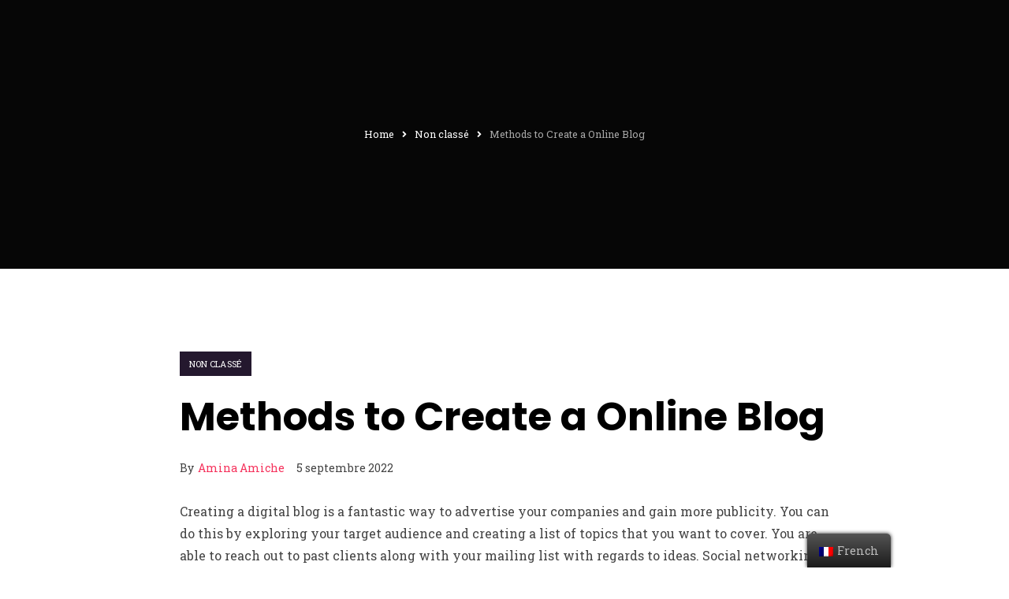

--- FILE ---
content_type: text/html; charset=UTF-8
request_url: http://www.coexist.fr/methods-to-create-a-online-blog/
body_size: 15702
content:
<!DOCTYPE html>
<html lang="fr-FR" >
<head>
    <meta charset="UTF-8">
    <meta http-equiv="X-UA-Compatible" content="IE=edge">
    <meta name="viewport" content="width=device-width, initial-scale=1, maximum-scale=1">
    <link rel="profile" href="http://gmpg.org/xfn/11">
        <link rel="pingback" href="http://www.coexist.fr/xmlrpc.php">
        <title>Methods to Create a Online Blog &#8211; Coexist</title>
<meta name='robots' content='max-image-preview:large' />
<link rel='dns-prefetch' href='//fonts.googleapis.com' />
<link rel="alternate" type="application/rss+xml" title="Coexist &raquo; Flux" href="http://www.coexist.fr/feed" />
<link rel="alternate" type="application/rss+xml" title="Coexist &raquo; Flux des commentaires" href="http://www.coexist.fr/comments/feed" />
<link rel="alternate" type="application/rss+xml" title="Coexist &raquo; Methods to Create a Online Blog Flux des commentaires" href="http://www.coexist.fr/methods-to-create-a-online-blog/feed/" />
<script>
window._wpemojiSettings = {"baseUrl":"https:\/\/s.w.org\/images\/core\/emoji\/14.0.0\/72x72\/","ext":".png","svgUrl":"https:\/\/s.w.org\/images\/core\/emoji\/14.0.0\/svg\/","svgExt":".svg","source":{"wpemoji":"http:\/\/www.coexist.fr\/wp-includes\/js\/wp-emoji.js","twemoji":"http:\/\/www.coexist.fr\/wp-includes\/js\/twemoji.js"}};
/**
 * @output wp-includes/js/wp-emoji-loader.js
 */

( function( window, document, settings ) {
	var src, ready, ii, tests;

	// Create a canvas element for testing native browser support of emoji.
	var canvas = document.createElement( 'canvas' );
	var context = canvas.getContext && canvas.getContext( '2d' );

	/**
	 * Checks if two sets of Emoji characters render the same visually.
	 *
	 * @since 4.9.0
	 *
	 * @private
	 *
	 * @param {number[]} set1 Set of Emoji character codes.
	 * @param {number[]} set2 Set of Emoji character codes.
	 *
	 * @return {boolean} True if the two sets render the same.
	 */
	function emojiSetsRenderIdentically( set1, set2 ) {
		var stringFromCharCode = String.fromCharCode;

		// Cleanup from previous test.
		context.clearRect( 0, 0, canvas.width, canvas.height );
		context.fillText( stringFromCharCode.apply( this, set1 ), 0, 0 );
		var rendered1 = canvas.toDataURL();

		// Cleanup from previous test.
		context.clearRect( 0, 0, canvas.width, canvas.height );
		context.fillText( stringFromCharCode.apply( this, set2 ), 0, 0 );
		var rendered2 = canvas.toDataURL();

		return rendered1 === rendered2;
	}

	/**
	 * Detects if the browser supports rendering emoji or flag emoji.
	 *
	 * Flag emoji are a single glyph made of two characters, so some browsers
	 * (notably, Firefox OS X) don't support them.
	 *
	 * @since 4.2.0
	 *
	 * @private
	 *
	 * @param {string} type Whether to test for support of "flag" or "emoji".
	 *
	 * @return {boolean} True if the browser can render emoji, false if it cannot.
	 */
	function browserSupportsEmoji( type ) {
		var isIdentical;

		if ( ! context || ! context.fillText ) {
			return false;
		}

		/*
		 * Chrome on OS X added native emoji rendering in M41. Unfortunately,
		 * it doesn't work when the font is bolder than 500 weight. So, we
		 * check for bold rendering support to avoid invisible emoji in Chrome.
		 */
		context.textBaseline = 'top';
		context.font = '600 32px Arial';

		switch ( type ) {
			case 'flag':
				/*
				 * Test for Transgender flag compatibility. This flag is shortlisted for the Emoji 13 spec,
				 * but has landed in Twemoji early, so we can add support for it, too.
				 *
				 * To test for support, we try to render it, and compare the rendering to how it would look if
				 * the browser doesn't render it correctly (white flag emoji + transgender symbol).
				 */
				isIdentical = emojiSetsRenderIdentically(
					[ 0x1F3F3, 0xFE0F, 0x200D, 0x26A7, 0xFE0F ],
					[ 0x1F3F3, 0xFE0F, 0x200B, 0x26A7, 0xFE0F ]
				);

				if ( isIdentical ) {
					return false;
				}

				/*
				 * Test for UN flag compatibility. This is the least supported of the letter locale flags,
				 * so gives us an easy test for full support.
				 *
				 * To test for support, we try to render it, and compare the rendering to how it would look if
				 * the browser doesn't render it correctly ([U] + [N]).
				 */
				isIdentical = emojiSetsRenderIdentically(
					[ 0xD83C, 0xDDFA, 0xD83C, 0xDDF3 ],
					[ 0xD83C, 0xDDFA, 0x200B, 0xD83C, 0xDDF3 ]
				);

				if ( isIdentical ) {
					return false;
				}

				/*
				 * Test for English flag compatibility. England is a country in the United Kingdom, it
				 * does not have a two letter locale code but rather an five letter sub-division code.
				 *
				 * To test for support, we try to render it, and compare the rendering to how it would look if
				 * the browser doesn't render it correctly (black flag emoji + [G] + [B] + [E] + [N] + [G]).
				 */
				isIdentical = emojiSetsRenderIdentically(
					[ 0xD83C, 0xDFF4, 0xDB40, 0xDC67, 0xDB40, 0xDC62, 0xDB40, 0xDC65, 0xDB40, 0xDC6E, 0xDB40, 0xDC67, 0xDB40, 0xDC7F ],
					[ 0xD83C, 0xDFF4, 0x200B, 0xDB40, 0xDC67, 0x200B, 0xDB40, 0xDC62, 0x200B, 0xDB40, 0xDC65, 0x200B, 0xDB40, 0xDC6E, 0x200B, 0xDB40, 0xDC67, 0x200B, 0xDB40, 0xDC7F ]
				);

				return ! isIdentical;
			case 'emoji':
				/*
				 * Why can't we be friends? Everyone can now shake hands in emoji, regardless of skin tone!
				 *
				 * To test for Emoji 14.0 support, try to render a new emoji: Handshake: Light Skin Tone, Dark Skin Tone.
				 *
				 * The Handshake: Light Skin Tone, Dark Skin Tone emoji is a ZWJ sequence combining 🫱 Rightwards Hand,
				 * 🏻 Light Skin Tone, a Zero Width Joiner, 🫲 Leftwards Hand, and 🏿 Dark Skin Tone.
				 *
				 * 0x1FAF1 == Rightwards Hand
				 * 0x1F3FB == Light Skin Tone
				 * 0x200D == Zero-Width Joiner (ZWJ) that links the code points for the new emoji or
				 * 0x200B == Zero-Width Space (ZWS) that is rendered for clients not supporting the new emoji.
				 * 0x1FAF2 == Leftwards Hand
				 * 0x1F3FF == Dark Skin Tone.
				 *
				 * When updating this test for future Emoji releases, ensure that individual emoji that make up the
				 * sequence come from older emoji standards.
				 */
				isIdentical = emojiSetsRenderIdentically(
					[0x1FAF1, 0x1F3FB, 0x200D, 0x1FAF2, 0x1F3FF],
					[0x1FAF1, 0x1F3FB, 0x200B, 0x1FAF2, 0x1F3FF]
				);

				return ! isIdentical;
		}

		return false;
	}

	/**
	 * Adds a script to the head of the document.
	 *
	 * @ignore
	 *
	 * @since 4.2.0
	 *
	 * @param {Object} src The url where the script is located.
	 * @return {void}
	 */
	function addScript( src ) {
		var script = document.createElement( 'script' );

		script.src = src;
		script.defer = script.type = 'text/javascript';
		document.getElementsByTagName( 'head' )[0].appendChild( script );
	}

	tests = Array( 'flag', 'emoji' );

	settings.supports = {
		everything: true,
		everythingExceptFlag: true
	};

	/*
	 * Tests the browser support for flag emojis and other emojis, and adjusts the
	 * support settings accordingly.
	 */
	for( ii = 0; ii < tests.length; ii++ ) {
		settings.supports[ tests[ ii ] ] = browserSupportsEmoji( tests[ ii ] );

		settings.supports.everything = settings.supports.everything && settings.supports[ tests[ ii ] ];

		if ( 'flag' !== tests[ ii ] ) {
			settings.supports.everythingExceptFlag = settings.supports.everythingExceptFlag && settings.supports[ tests[ ii ] ];
		}
	}

	settings.supports.everythingExceptFlag = settings.supports.everythingExceptFlag && ! settings.supports.flag;

	// Sets DOMReady to false and assigns a ready function to settings.
	settings.DOMReady = false;
	settings.readyCallback = function() {
		settings.DOMReady = true;
	};

	// When the browser can not render everything we need to load a polyfill.
	if ( ! settings.supports.everything ) {
		ready = function() {
			settings.readyCallback();
		};

		/*
		 * Cross-browser version of adding a dom ready event.
		 */
		if ( document.addEventListener ) {
			document.addEventListener( 'DOMContentLoaded', ready, false );
			window.addEventListener( 'load', ready, false );
		} else {
			window.attachEvent( 'onload', ready );
			document.attachEvent( 'onreadystatechange', function() {
				if ( 'complete' === document.readyState ) {
					settings.readyCallback();
				}
			} );
		}

		src = settings.source || {};

		if ( src.concatemoji ) {
			addScript( src.concatemoji );
		} else if ( src.wpemoji && src.twemoji ) {
			addScript( src.twemoji );
			addScript( src.wpemoji );
		}
	}

} )( window, document, window._wpemojiSettings );
</script>
<style>
img.wp-smiley,
img.emoji {
	display: inline !important;
	border: none !important;
	box-shadow: none !important;
	height: 1em !important;
	width: 1em !important;
	margin: 0 0.07em !important;
	vertical-align: -0.1em !important;
	background: none !important;
	padding: 0 !important;
}
</style>
	<link rel='stylesheet' id='sbi_styles-css' href='http://www.coexist.fr/wp-content/plugins/instagram-feed/css/sbi-styles.css' media='all' />
<link rel='stylesheet' id='wp-block-library-css' href='http://www.coexist.fr/wp-includes/css/dist/block-library/style.css' media='all' />
<style id='wp-block-library-theme-inline-css'>
/**
 * Colors
 */
/**
 * Breakpoints & Media Queries
 */
/**
 * SCSS Variables.
 *
 * Please use variables from this sheet to ensure consistency across the UI.
 * Don't add to this sheet unless you're pretty sure the value will be reused in many places.
 * For example, don't add rules to this sheet that affect block visuals. It's purely for UI.
 */
/**
 * Colors
 */
/**
 * Fonts & basic variables.
 */
/**
 * Grid System.
 * https://make.wordpress.org/design/2019/10/31/proposal-a-consistent-spacing-system-for-wordpress/
 */
/**
 * Dimensions.
 */
/**
 * Shadows.
 */
/**
 * Editor widths.
 */
/**
 * Block & Editor UI.
 */
/**
 * Block paddings.
 */
/**
 * React Native specific.
 * These variables do not appear to be used anywhere else.
 */
/**
*  Converts a hex value into the rgb equivalent.
*
* @param {string} hex - the hexadecimal value to convert
* @return {string} comma separated rgb values
*/
/**
 * Breakpoint mixins
 */
/**
 * Long content fade mixin
 *
 * Creates a fading overlay to signify that the content is longer
 * than the space allows.
 */
/**
 * Focus styles.
 */
/**
 * Applies editor left position to the selector passed as argument
 */
/**
 * Styles that are reused verbatim in a few places
 */
/**
 * Allows users to opt-out of animations via OS-level preferences.
 */
/**
 * Reset default styles for JavaScript UI based pages.
 * This is a WP-admin agnostic reset
 */
/**
 * Reset the WP Admin page styles for Gutenberg-like pages.
 */
.wp-block-audio figcaption {
  color: #555;
  font-size: 13px;
  text-align: center;
}
.is-dark-theme .wp-block-audio figcaption {
  color: rgba(255, 255, 255, 0.65);
}

.wp-block-audio {
  margin: 0 0 1em 0;
}

.wp-block-code {
  border: 1px solid #ccc;
  border-radius: 4px;
  font-family: Menlo, Consolas, monaco, monospace;
  padding: 0.8em 1em;
}

.wp-block-embed figcaption {
  color: #555;
  font-size: 13px;
  text-align: center;
}
.is-dark-theme .wp-block-embed figcaption {
  color: rgba(255, 255, 255, 0.65);
}

.wp-block-embed {
  margin: 0 0 1em 0;
}

.blocks-gallery-caption {
  color: #555;
  font-size: 13px;
  text-align: center;
}
.is-dark-theme .blocks-gallery-caption {
  color: rgba(255, 255, 255, 0.65);
}

.wp-block-image figcaption {
  color: #555;
  font-size: 13px;
  text-align: center;
}
.is-dark-theme .wp-block-image figcaption {
  color: rgba(255, 255, 255, 0.65);
}

.wp-block-image {
  margin: 0 0 1em 0;
}

.wp-block-pullquote {
  border-top: 4px solid currentColor;
  border-bottom: 4px solid currentColor;
  margin-bottom: 1.75em;
  color: currentColor;
}
.wp-block-pullquote cite,
.wp-block-pullquote footer, .wp-block-pullquote__citation {
  color: currentColor;
  text-transform: uppercase;
  font-size: 0.8125em;
  font-style: normal;
}

.wp-block-quote {
  border-left: 0.25em solid currentColor;
  margin: 0 0 1.75em 0;
  padding-left: 1em;
}
.wp-block-quote cite,
.wp-block-quote footer {
  color: currentColor;
  font-size: 0.8125em;
  position: relative;
  font-style: normal;
}
.wp-block-quote.has-text-align-right {
  border-left: none;
  border-right: 0.25em solid currentColor;
  padding-left: 0;
  padding-right: 1em;
}
.wp-block-quote.has-text-align-center {
  border: none;
  padding-left: 0;
}
.wp-block-quote.is-style-plain, .wp-block-quote.is-style-large, .wp-block-quote.is-large {
  border: none;
}

.wp-block-search .wp-block-search__label {
  font-weight: bold;
}

.wp-block-search__button {
  border: 1px solid #ccc;
  padding: 0.375em 0.625em;
}

:where(.wp-block-group.has-background) {
  padding: 1.25em 2.375em;
}

.wp-block-separator.has-css-opacity {
  opacity: 0.4;
}

.wp-block-separator {
  border: none;
  border-bottom: 2px solid currentColor;
  margin-left: auto;
  margin-right: auto;
}
.wp-block-separator.has-alpha-channel-opacity {
  opacity: initial;
}
.wp-block-separator:not(.is-style-wide):not(.is-style-dots) {
  width: 100px;
}
.wp-block-separator.has-background:not(.is-style-dots) {
  border-bottom: none;
  height: 1px;
}
.wp-block-separator.has-background:not(.is-style-wide):not(.is-style-dots) {
  height: 2px;
}

.wp-block-table {
  margin: "0 0 1em 0";
}
.wp-block-table thead {
  border-bottom: 3px solid;
}
.wp-block-table tfoot {
  border-top: 3px solid;
}
.wp-block-table td,
.wp-block-table th {
  word-break: normal;
}
.wp-block-table figcaption {
  color: #555;
  font-size: 13px;
  text-align: center;
}
.is-dark-theme .wp-block-table figcaption {
  color: rgba(255, 255, 255, 0.65);
}

.wp-block-video figcaption {
  color: #555;
  font-size: 13px;
  text-align: center;
}
.is-dark-theme .wp-block-video figcaption {
  color: rgba(255, 255, 255, 0.65);
}

.wp-block-video {
  margin: 0 0 1em 0;
}

.wp-block-template-part.has-background {
  padding: 1.25em 2.375em;
  margin-top: 0;
  margin-bottom: 0;
}
</style>
<style id='global-styles-inline-css'>
body{--wp--preset--color--black: #000000;--wp--preset--color--cyan-bluish-gray: #abb8c3;--wp--preset--color--white: #ffffff;--wp--preset--color--pale-pink: #f78da7;--wp--preset--color--vivid-red: #cf2e2e;--wp--preset--color--luminous-vivid-orange: #ff6900;--wp--preset--color--luminous-vivid-amber: #fcb900;--wp--preset--color--light-green-cyan: #7bdcb5;--wp--preset--color--vivid-green-cyan: #00d084;--wp--preset--color--pale-cyan-blue: #8ed1fc;--wp--preset--color--vivid-cyan-blue: #0693e3;--wp--preset--color--vivid-purple: #9b51e0;--wp--preset--color--radical-red: #F5325C;--wp--preset--color--blackcurrant: #24182E;--wp--preset--color--white-smoke: #F7F7F7;--wp--preset--color--nero: #202020;--wp--preset--color--cosmic-latte: #E6F8F9;--wp--preset--color--silver: #bdc3c7;--wp--preset--color--wet-asphalt: #34495e;--wp--preset--color--midnight-blue: #2c3e50;--wp--preset--gradient--vivid-cyan-blue-to-vivid-purple: linear-gradient(135deg,rgba(6,147,227,1) 0%,rgb(155,81,224) 100%);--wp--preset--gradient--light-green-cyan-to-vivid-green-cyan: linear-gradient(135deg,rgb(122,220,180) 0%,rgb(0,208,130) 100%);--wp--preset--gradient--luminous-vivid-amber-to-luminous-vivid-orange: linear-gradient(135deg,rgba(252,185,0,1) 0%,rgba(255,105,0,1) 100%);--wp--preset--gradient--luminous-vivid-orange-to-vivid-red: linear-gradient(135deg,rgba(255,105,0,1) 0%,rgb(207,46,46) 100%);--wp--preset--gradient--very-light-gray-to-cyan-bluish-gray: linear-gradient(135deg,rgb(238,238,238) 0%,rgb(169,184,195) 100%);--wp--preset--gradient--cool-to-warm-spectrum: linear-gradient(135deg,rgb(74,234,220) 0%,rgb(151,120,209) 20%,rgb(207,42,186) 40%,rgb(238,44,130) 60%,rgb(251,105,98) 80%,rgb(254,248,76) 100%);--wp--preset--gradient--blush-light-purple: linear-gradient(135deg,rgb(255,206,236) 0%,rgb(152,150,240) 100%);--wp--preset--gradient--blush-bordeaux: linear-gradient(135deg,rgb(254,205,165) 0%,rgb(254,45,45) 50%,rgb(107,0,62) 100%);--wp--preset--gradient--luminous-dusk: linear-gradient(135deg,rgb(255,203,112) 0%,rgb(199,81,192) 50%,rgb(65,88,208) 100%);--wp--preset--gradient--pale-ocean: linear-gradient(135deg,rgb(255,245,203) 0%,rgb(182,227,212) 50%,rgb(51,167,181) 100%);--wp--preset--gradient--electric-grass: linear-gradient(135deg,rgb(202,248,128) 0%,rgb(113,206,126) 100%);--wp--preset--gradient--midnight: linear-gradient(135deg,rgb(2,3,129) 0%,rgb(40,116,252) 100%);--wp--preset--duotone--dark-grayscale: url('#wp-duotone-dark-grayscale');--wp--preset--duotone--grayscale: url('#wp-duotone-grayscale');--wp--preset--duotone--purple-yellow: url('#wp-duotone-purple-yellow');--wp--preset--duotone--blue-red: url('#wp-duotone-blue-red');--wp--preset--duotone--midnight: url('#wp-duotone-midnight');--wp--preset--duotone--magenta-yellow: url('#wp-duotone-magenta-yellow');--wp--preset--duotone--purple-green: url('#wp-duotone-purple-green');--wp--preset--duotone--blue-orange: url('#wp-duotone-blue-orange');--wp--preset--font-size--small: 14px;--wp--preset--font-size--medium: 24px;--wp--preset--font-size--large: 30px;--wp--preset--font-size--x-large: 42px;--wp--preset--font-size--tiny: 12px;--wp--preset--font-size--regular: 18px;--wp--preset--font-size--huge: 36px;--wp--preset--font-size--h-1: 2.441em;--wp--preset--font-size--h-2: 1.953em;--wp--preset--font-size--h-3: 1.563em;--wp--preset--font-size--h-4: 1.25em;--wp--preset--font-size--h-5: 1em;--wp--preset--font-size--h-6: 0.8em;--wp--preset--spacing--20: 0.44rem;--wp--preset--spacing--30: 0.67rem;--wp--preset--spacing--40: 1rem;--wp--preset--spacing--50: 1.5rem;--wp--preset--spacing--60: 2.25rem;--wp--preset--spacing--70: 3.38rem;--wp--preset--spacing--80: 5.06rem;}body { margin: 0;--wp--style--global--content-size: 840px;--wp--style--global--wide-size: 1250px; }.wp-site-blocks > .alignleft { float: left; margin-right: 2em; }.wp-site-blocks > .alignright { float: right; margin-left: 2em; }.wp-site-blocks > .aligncenter { justify-content: center; margin-left: auto; margin-right: auto; }.wp-site-blocks > * { margin-block-start: 0; margin-block-end: 0; }.wp-site-blocks > * + * { margin-block-start: 24px; }body { --wp--style--block-gap: 24px; }body .is-layout-flow > *{margin-block-start: 0;margin-block-end: 0;}body .is-layout-flow > * + *{margin-block-start: 24px;margin-block-end: 0;}body .is-layout-constrained > *{margin-block-start: 0;margin-block-end: 0;}body .is-layout-constrained > * + *{margin-block-start: 24px;margin-block-end: 0;}body .is-layout-flex{gap: 24px;}body .is-layout-flow > .alignleft{float: left;margin-inline-start: 0;margin-inline-end: 2em;}body .is-layout-flow > .alignright{float: right;margin-inline-start: 2em;margin-inline-end: 0;}body .is-layout-flow > .aligncenter{margin-left: auto !important;margin-right: auto !important;}body .is-layout-constrained > .alignleft{float: left;margin-inline-start: 0;margin-inline-end: 2em;}body .is-layout-constrained > .alignright{float: right;margin-inline-start: 2em;margin-inline-end: 0;}body .is-layout-constrained > .aligncenter{margin-left: auto !important;margin-right: auto !important;}body .is-layout-constrained > :where(:not(.alignleft):not(.alignright):not(.alignfull)){max-width: var(--wp--style--global--content-size);margin-left: auto !important;margin-right: auto !important;}body .is-layout-constrained > .alignwide{max-width: var(--wp--style--global--wide-size);}body .is-layout-flex{display: flex;}body .is-layout-flex{flex-wrap: wrap;align-items: center;}body .is-layout-flex > *{margin: 0;}body{font-family: -apple-system, BlinkMacSystemFont, 'Segoe UI', Poppins, Roboto, 'Helvetica Neue', sans-serif;font-size: var(--wp--preset--font-size--small);line-height: 1.6;padding-top: 0px;padding-right: 0px;padding-bottom: 0px;padding-left: 0px;}a:where(:not(.wp-element-button)){text-decoration: underline;}h1{font-size: var(--wp--preset--font-size--h1);line-height: 1.25;}h2{font-size: var(--wp--preset--font-size--h2);line-height: 1.25;}h3{font-size: var(--wp--preset--font-size--h3);line-height: 1.25;}h4{font-size: var(--wp--preset--font-size--h4);line-height: 1.25;}h5{font-size: var(--wp--preset--font-size--h5);line-height: 1.25;}h6{font-size: var(--wp--preset--font-size--h6);line-height: 1.25;}.wp-element-button, .wp-block-button__link{background-color: #32373c;border-width: 0;color: #fff;font-family: inherit;font-size: inherit;line-height: inherit;padding: calc(0.667em + 2px) calc(1.333em + 2px);text-decoration: none;}.has-black-color{color: var(--wp--preset--color--black) !important;}.has-cyan-bluish-gray-color{color: var(--wp--preset--color--cyan-bluish-gray) !important;}.has-white-color{color: var(--wp--preset--color--white) !important;}.has-pale-pink-color{color: var(--wp--preset--color--pale-pink) !important;}.has-vivid-red-color{color: var(--wp--preset--color--vivid-red) !important;}.has-luminous-vivid-orange-color{color: var(--wp--preset--color--luminous-vivid-orange) !important;}.has-luminous-vivid-amber-color{color: var(--wp--preset--color--luminous-vivid-amber) !important;}.has-light-green-cyan-color{color: var(--wp--preset--color--light-green-cyan) !important;}.has-vivid-green-cyan-color{color: var(--wp--preset--color--vivid-green-cyan) !important;}.has-pale-cyan-blue-color{color: var(--wp--preset--color--pale-cyan-blue) !important;}.has-vivid-cyan-blue-color{color: var(--wp--preset--color--vivid-cyan-blue) !important;}.has-vivid-purple-color{color: var(--wp--preset--color--vivid-purple) !important;}.has-radical-red-color{color: var(--wp--preset--color--radical-red) !important;}.has-blackcurrant-color{color: var(--wp--preset--color--blackcurrant) !important;}.has-white-smoke-color{color: var(--wp--preset--color--white-smoke) !important;}.has-nero-color{color: var(--wp--preset--color--nero) !important;}.has-cosmic-latte-color{color: var(--wp--preset--color--cosmic-latte) !important;}.has-silver-color{color: var(--wp--preset--color--silver) !important;}.has-wet-asphalt-color{color: var(--wp--preset--color--wet-asphalt) !important;}.has-midnight-blue-color{color: var(--wp--preset--color--midnight-blue) !important;}.has-black-background-color{background-color: var(--wp--preset--color--black) !important;}.has-cyan-bluish-gray-background-color{background-color: var(--wp--preset--color--cyan-bluish-gray) !important;}.has-white-background-color{background-color: var(--wp--preset--color--white) !important;}.has-pale-pink-background-color{background-color: var(--wp--preset--color--pale-pink) !important;}.has-vivid-red-background-color{background-color: var(--wp--preset--color--vivid-red) !important;}.has-luminous-vivid-orange-background-color{background-color: var(--wp--preset--color--luminous-vivid-orange) !important;}.has-luminous-vivid-amber-background-color{background-color: var(--wp--preset--color--luminous-vivid-amber) !important;}.has-light-green-cyan-background-color{background-color: var(--wp--preset--color--light-green-cyan) !important;}.has-vivid-green-cyan-background-color{background-color: var(--wp--preset--color--vivid-green-cyan) !important;}.has-pale-cyan-blue-background-color{background-color: var(--wp--preset--color--pale-cyan-blue) !important;}.has-vivid-cyan-blue-background-color{background-color: var(--wp--preset--color--vivid-cyan-blue) !important;}.has-vivid-purple-background-color{background-color: var(--wp--preset--color--vivid-purple) !important;}.has-radical-red-background-color{background-color: var(--wp--preset--color--radical-red) !important;}.has-blackcurrant-background-color{background-color: var(--wp--preset--color--blackcurrant) !important;}.has-white-smoke-background-color{background-color: var(--wp--preset--color--white-smoke) !important;}.has-nero-background-color{background-color: var(--wp--preset--color--nero) !important;}.has-cosmic-latte-background-color{background-color: var(--wp--preset--color--cosmic-latte) !important;}.has-silver-background-color{background-color: var(--wp--preset--color--silver) !important;}.has-wet-asphalt-background-color{background-color: var(--wp--preset--color--wet-asphalt) !important;}.has-midnight-blue-background-color{background-color: var(--wp--preset--color--midnight-blue) !important;}.has-black-border-color{border-color: var(--wp--preset--color--black) !important;}.has-cyan-bluish-gray-border-color{border-color: var(--wp--preset--color--cyan-bluish-gray) !important;}.has-white-border-color{border-color: var(--wp--preset--color--white) !important;}.has-pale-pink-border-color{border-color: var(--wp--preset--color--pale-pink) !important;}.has-vivid-red-border-color{border-color: var(--wp--preset--color--vivid-red) !important;}.has-luminous-vivid-orange-border-color{border-color: var(--wp--preset--color--luminous-vivid-orange) !important;}.has-luminous-vivid-amber-border-color{border-color: var(--wp--preset--color--luminous-vivid-amber) !important;}.has-light-green-cyan-border-color{border-color: var(--wp--preset--color--light-green-cyan) !important;}.has-vivid-green-cyan-border-color{border-color: var(--wp--preset--color--vivid-green-cyan) !important;}.has-pale-cyan-blue-border-color{border-color: var(--wp--preset--color--pale-cyan-blue) !important;}.has-vivid-cyan-blue-border-color{border-color: var(--wp--preset--color--vivid-cyan-blue) !important;}.has-vivid-purple-border-color{border-color: var(--wp--preset--color--vivid-purple) !important;}.has-radical-red-border-color{border-color: var(--wp--preset--color--radical-red) !important;}.has-blackcurrant-border-color{border-color: var(--wp--preset--color--blackcurrant) !important;}.has-white-smoke-border-color{border-color: var(--wp--preset--color--white-smoke) !important;}.has-nero-border-color{border-color: var(--wp--preset--color--nero) !important;}.has-cosmic-latte-border-color{border-color: var(--wp--preset--color--cosmic-latte) !important;}.has-silver-border-color{border-color: var(--wp--preset--color--silver) !important;}.has-wet-asphalt-border-color{border-color: var(--wp--preset--color--wet-asphalt) !important;}.has-midnight-blue-border-color{border-color: var(--wp--preset--color--midnight-blue) !important;}.has-vivid-cyan-blue-to-vivid-purple-gradient-background{background: var(--wp--preset--gradient--vivid-cyan-blue-to-vivid-purple) !important;}.has-light-green-cyan-to-vivid-green-cyan-gradient-background{background: var(--wp--preset--gradient--light-green-cyan-to-vivid-green-cyan) !important;}.has-luminous-vivid-amber-to-luminous-vivid-orange-gradient-background{background: var(--wp--preset--gradient--luminous-vivid-amber-to-luminous-vivid-orange) !important;}.has-luminous-vivid-orange-to-vivid-red-gradient-background{background: var(--wp--preset--gradient--luminous-vivid-orange-to-vivid-red) !important;}.has-very-light-gray-to-cyan-bluish-gray-gradient-background{background: var(--wp--preset--gradient--very-light-gray-to-cyan-bluish-gray) !important;}.has-cool-to-warm-spectrum-gradient-background{background: var(--wp--preset--gradient--cool-to-warm-spectrum) !important;}.has-blush-light-purple-gradient-background{background: var(--wp--preset--gradient--blush-light-purple) !important;}.has-blush-bordeaux-gradient-background{background: var(--wp--preset--gradient--blush-bordeaux) !important;}.has-luminous-dusk-gradient-background{background: var(--wp--preset--gradient--luminous-dusk) !important;}.has-pale-ocean-gradient-background{background: var(--wp--preset--gradient--pale-ocean) !important;}.has-electric-grass-gradient-background{background: var(--wp--preset--gradient--electric-grass) !important;}.has-midnight-gradient-background{background: var(--wp--preset--gradient--midnight) !important;}.has-small-font-size{font-size: var(--wp--preset--font-size--small) !important;}.has-medium-font-size{font-size: var(--wp--preset--font-size--medium) !important;}.has-large-font-size{font-size: var(--wp--preset--font-size--large) !important;}.has-x-large-font-size{font-size: var(--wp--preset--font-size--x-large) !important;}.has-tiny-font-size{font-size: var(--wp--preset--font-size--tiny) !important;}.has-regular-font-size{font-size: var(--wp--preset--font-size--regular) !important;}.has-huge-font-size{font-size: var(--wp--preset--font-size--huge) !important;}.has-h-1-font-size{font-size: var(--wp--preset--font-size--h-1) !important;}.has-h-2-font-size{font-size: var(--wp--preset--font-size--h-2) !important;}.has-h-3-font-size{font-size: var(--wp--preset--font-size--h-3) !important;}.has-h-4-font-size{font-size: var(--wp--preset--font-size--h-4) !important;}.has-h-5-font-size{font-size: var(--wp--preset--font-size--h-5) !important;}.has-h-6-font-size{font-size: var(--wp--preset--font-size--h-6) !important;}
.wp-block-navigation a:where(:not(.wp-element-button)){color: inherit;}
.wp-block-pullquote{font-size: 1.5em;line-height: 1.6;}
</style>
<link rel='stylesheet' id='contact-form-7-css' href='http://www.coexist.fr/wp-content/plugins/contact-form-7/includes/css/styles.css' media='all' />
<link rel='stylesheet' id='wpos-slick-style-css' href='http://www.coexist.fr/wp-content/plugins/wp-slick-slider-and-image-carousel/assets/css/slick.css' media='all' />
<link rel='stylesheet' id='wpsisac-public-style-css' href='http://www.coexist.fr/wp-content/plugins/wp-slick-slider-and-image-carousel/assets/css/wpsisac-public.css' media='all' />
<link rel='stylesheet' id='trp-floater-language-switcher-style-css' href='http://www.coexist.fr/wp-content/plugins/translatepress-multilingual/assets/css/trp-floater-language-switcher.css' media='all' />
<link rel='stylesheet' id='trp-language-switcher-style-css' href='http://www.coexist.fr/wp-content/plugins/translatepress-multilingual/assets/css/trp-language-switcher.css' media='all' />
<link rel='stylesheet' id='anno-apps-css-css' href='http://www.coexist.fr/wp-content/themes/anno/assets/css/apps.min.css' media='all' />
<link rel='stylesheet' id='anno-main-style-css' href='http://www.coexist.fr/wp-content/themes/anno/style.css' media='all' />
<style id='anno-main-style-inline-css'>
body{font-family:Roboto Slab;color:#434343}h1,h2,h3,h4,h5,h6{color:#101010}body{font-size:16px}h1,h2,h3,h4,h5,h6{font-family:Poppins}.mainmenu >li >a,.hamburger-wrapper .mainmenu >li >a,.woocommerce div.product .woocommerce-tabs ul.tabs li{font-family:Poppins}.blog-block .grid-layout .entry-title,.blog-latest-items article.page .entry-title{font-size:30px !important}.blog-single-page>article .entry-title{font-size:50px !important}.more-link{font-family:Poppins}h1{font-size:2.441em}h2{font-size:1.953em}h3{font-size:1.563em}h4{font-size:1.25em}h5{font-size:1em}h6{font-size:.8em}.site-footer .footer-top-block>.container .widget .widget-title,.site-footer .footer-top-block>.container-fluid .widget .widget-title{font-size:22px}.site-footer .footer-top-block>.container .widget,.site-footer .footer-top-block>.container-fluid .widget{font-size:16px}.site-footer .footer-top-block>.container .widget,.site-footer .footer-top-block>.container-fluid .widget{line-height:1.65em}.sidebar-block .widget-title{font-size:14px}.site-branding-text .site-title{font-family:Poppins;font-size:1.25em;color:#000000}.form-controller,.form-control{font-family:Roboto Slab}.posts-loadmore a,.btn,.button,.added_to_cart.wc-forward{font-family:Poppins}.hero-block .anno-title{color:#ffffff}header.site-header{background-color:#ffffff}header.sticky-show{background-color:#ffffff !important}@media only screen and (min-width:992px){.navigation .mainmenu >li >a{color:#252424!important}}.site-branding,header.site-header .menu-content{height:130px}.hero-block.header-transparent{padding-top:130px}.blog-block-single.blog-single-spacing.header-transparent{padding-top:130px}.shop-single-contents.header-transparent{padding-top:130px}@media only screen and (min-width:992px){.navigation .mainmenu >li >a:hover{color:#313131}}@media only screen and (min-width:992px){.navigation .mainmenu >li:after{background:#578dd0}}@media only screen and (min-width:992px){.mainmenu .sub-menu,.mainmenu .sub-menu .sub-menu,.mainmenu .sub-menu .sub-menu .sub-menu,.shoping-cart .header-cart-dropdown{background:#1d2023}}@media only screen and (min-width:992px){.mainmenu .sub-menu li a{color:#f7f7f7}}@media only screen and (max-width:992px){.hamburger-menu .hamburger-content,.hamburger-menu .hamburger-content:before,.hamburger-menu .hamburger-content:after{background:#12141c}}@media only screen and (max-width:992px){header .mainmenu{background:#12141c}}@media only screen and (max-width:992px){header .mainmenu li a{color:#ffffff !important}}.widget_links ul li,.widget_meta ul li,.widget_nav_menu ul li,.widget_pages ul li,.widget_recent_comments ul li,.widget_recent_entries ul li,.widget_product_categories ul li,.widget_categories ul li,.widget_archive ul li,.widget_layered_nav ul li{border-top-color:#ebebeb}.widget_search .form-control,.widget_product_search .form-control,.widget select{border-color:#ebebeb}.woocommerce-form-coupon input{border-color:#ebebeb}#review_form_wrapper .comment-respond .comment-form>p>textarea[name="comment"],#review_form_wrapper .comment-respond .comment-form>.comment-form-rating>textarea[name="comment"],#review_form_wrapper .comment-respond .comment-form>p>input[type="text"],#review_form_wrapper .comment-respond .comment-form>p>input[type="email"],#review_form_wrapper .comment-respond .comment-form>.comment-form-rating>input[type="text"],#review_form_wrapper .comment-respond .comment-form>.comment-form-rating>input[type="email"],.form-controller,.form-control,.woocommerce #reviews #comments ol.commentlist li .comment-text{border-color:#ebebeb}body:not(.custom-background) .light-version{background:#ffffff}body:not(.custom-background) .dark-version{background:#333333}.theme-dark{color:#3c3c3c}#loader-overlay{background-color:#24182e}.preloader-icon span{background-color:#e51681}.site-branding-text .site-title{color:#000000}.site-branding-text .site-description{color:#858585}footer.site-footer{color:#505050}footer.site-footer{background:#ffffff}footer.site-footer h3.widget-title{color:#000000 !important}footer.site-footer h1,footer.site-footer h2,footer.site-footer h3,footer.site-footer h4,footer.site-footer h5,footer.site-footer h6{color:#505050 !important}footer .widget_links ul li,footer .widget_meta ul li,footer .widget_nav_menu ul li,footer .widget_pages ul li,footer .widget_recent_comments ul li,footer .widget_recent_entries ul li,footer .widget_product_categories ul li,footer .widget_categories ul li,footer .widget_archive ul li,footer .widget_layered_nav ul li{border-top-color:#ebebeb73}.widget_search .form-control,.widget_product_search .form-control,.widget select{border-color:#ebebeb73}footer.site-footer a,.site-footer .footer-social li a{color:#000000}footer .copyright-text i,footer a:hover,.site-footer .footer-social li a:hover{color:#ff0066}footer .copyright-text{color:#5e5e5e !important}footer .copyright-text{color:#5e5e5e;border-top:1px solid #ebebeb}.blog-block{padding-top:90px;padding-bottom:68px}@media (max-width:768px){.blog-block{padding-top:90px;padding-bottom:60px}}@media (max-width:480px){.blog-block{padding-top:90px;padding-bottom:60px}}.page-content-main{padding-top:110px;padding-bottom:75px}@media (max-width:768px){.page-content-main{padding-top:110px;padding-bottom:75px}}@media (max-width:480px){.page-content-main{padding-top:90px;padding-bottom:60px}}.blog-single-spacing{padding-top:105px;padding-bottom:45px}@media (max-width:768px){.blog-single-spacing{padding-top:105px;padding-bottom:30px}}@media (max-width:480px){.blog-single-spacing{padding-top:105px;padding-bottom:30px}}main a:not(.btn):hover,main a:not(.button):hover,article .grid-layout .post-meta .entry-author a,.blog-block-single .entry-content a:hover,.post .entry-title a:hover,.post .grid-layout .entry-title:hover a,.blog-latest-items article.page .entry-title:hover a,a:hover{color:#f5325c}article .grid-layout .post-thumb a:after{background:#f5325ccc}.comment-reply-link,.searchform .btn:focus{background:#f5325c;border-color:#f5325c}.comment-respond .comment-reply-title:after,.btn,.comment-respond #submit,.comment-respond .submit{background:#f5325c;border-color:#f5325c}.breadcrumbs a:hover{color:#f5325c}.topbutton{color:#f5325c;border-color:#f5325c}.topbutton:hover{color:#f5325c;border-color:#f5325c}@media only screen and (min-width:993px){header.site-header .navigation .mainmenu>li>a:after{background:#f5325c}}pre,blockquote{background:#f7f7f780}ul.products>li.product .button.add_to_cart_button:hover,ul.products>li.product .button.product_type_grouped:hover,ul.products>li.product .button.product_type_external:hover,.shop-single-contents div.product form.cart .button:hover,#review_form_wrapper .comment-respond .comment-form .form-submit input#submit:hover,.posts-loadmore a:hover{background:#f7f7f7}.woocommerce div.product .woocommerce-tabs ul.tabs li{background:#f7f7f7}.wc-proceed-to-checkout .checkout-button.button:hover{background:#f7f7f7!important}.woocommerce-checkout span.woocommerce-input-wrapper input,.woocommerce-checkout span.woocommerce-input-wrapper textarea,.select2-container--default .select2-selection--single{border-color:#f7f7f7}.select2-container--default .select2-selection--single,.select2-dropdown{background:#f7f7f7}.woocommerce #payment #place_order:hover,.woocommerce-page #payment #place_order:hover{background:#f7f7f7 !important}.post .list-layout .post-category a,.blog-latest-items article.page .list-layout .post-category a,article .grid-featurs-layout .post-category a{background:#f7f7f799}.pagination-link>li a{background:#f7f7f799}.heading-border{background:#f7f7f7}.sidebar-block .widget-title:before{background:#f7f7f7}.comment-respond #submit:hover,.comment-respond .submit:hover{border-color:#f7f7f7;color:#f7f7f7}.woocommerce-form-login input[type="text"],.woocommerce-form-login input[type="password"]{border-color:#f7f7f7}.woocommerce-form-coupon button[name="apply_coupon"]:hover,.woocommerce-form-coupon input[name="apply_coupon"][type="button"]:hover,.woocommerce-form-coupon input[name="apply_coupon"][type="reset"]:hover,.woocommerce-form-coupon input[name="apply_coupon"][type="submit"]:hover,.added_to_cart.wc-forward:hover{background:#f7f7f7 !important}.return-to-shop a:hover,.woocommerce-form-login .woocommerce-button.button.woocommerce-form-login__submit:hover,.woocommerce-MyAccount-content .woocommerce-Button.button:hover{background:#f7f7f7 !important}.tagcloud a:hover,.single-post-pagination a:hover{border-color:#f7f7f7;color:#f7f7f7}#add_payment_method #payment,.woocommerce-cart #payment,.woocommerce-checkout #payment{background:#f7f7f7}.woocommerce-error,.woocommerce-info,.woocommerce-message{background-color:#f7f7f7}.post .list-layout .post-category a,.blog-latest-items article.page .list-layout .post-category a,article .grid-featurs-layout .post-category a,.post .grid-featurs-layout .more-link,.blog-latest-items article.page .grid-featurs-layout .more-link,.post .list-layout .more-link,.blog-latest-items article.page .list-layout .more-link,.woocommerce div.product .woocommerce-tabs ul.tabs li a{color:#202020 !important}article .post-category>a{background:#24182e}.post .list-layout .more-link:hover,.blog-latest-items article.page .list-layout .more-link:hover,.post .grid-featurs-layout .more-link:hover,.blog-latest-items article.page .grid-featurs-layout .more-link:hover,.sidebar-block .widget-title{background:#24182e}.sidebar-block .widget_search .btn,.sidebar-block .widget_search .btn:focus,.no-results.not-found .btn-default,.no-results.not-found .btn-default:hover,.no-results.not-found .btn-default:focus,.sidebar-block .btn:hover{background:#24182e}.sidebar-block .widget_search .btn,.no-results.not-found .btn-default{border-color:#24182e}.post .list-layout .more-link:hover,.blog-latest-items article.page .list-layout .more-link:hover,.post .grid-featurs-layout .more-link:hover,.blog-latest-items article.page .grid-featurs-layout .more-link:hover{background:#24182e}.posts-loadmore a:hover{color:#24182e !important}.post .grid-featurs-layout .post-category a:hover,.blog-latest-items article.page .grid-featurs-layout .post-category a:hover,.post .list-layout .post-category a:hover,.blog-latest-items article.page .list-layout .post-category a:hover{background:#24182e}.pagination-link>li.active a{background:#24182e}.related-post-content .post-section-title:after,.comments-area .comments-title:after{background:#24182e}.blog-single-page .blog-tag .tagcloud a:hover{background:#24182e}.comment-reply-link:hover{border:1px solid #24182e !important;background:#24182e}ul.products >li.product .button.add_to_cart_button,ul.products >li.product .button.product_type_grouped,ul.products >li.product .button.product_type_external,.shop-single-contents div.product form.cart .button,.posts-loadmore a{background:#24182e}.wc-proceed-to-checkout .checkout-button.button{background:#24182e !important}.woocommerce #payment #place_order,.woocommerce-page #payment #place_order{background:#24182e !important}.woocommerce-form-coupon button[name="apply_coupon"],.woocommerce-form-coupon input[name="apply_coupon"][type="button"],.woocommerce-form-coupon input[name="apply_coupon"][type="reset"],.woocommerce-form-coupon input[name="apply_coupon"][type="submit"]{background:#24182e !important}.return-to-shop a{background:#24182e !important}.added_to_cart.wc-forward,.woocommerce-form-login .woocommerce-button.button.woocommerce-form-login__submit,.woocommerce-MyAccount-content .woocommerce-Button.button{background:#24182e !important}.woocommerce-error,.woocommerce-info,.woocommerce-message{border-top-color:#24182e}.woocommerce-error::before,.woocommerce-info::before,.woocommerce-message::before{color:#24182e}.cart-contents span.count{background:#24182e}
</style>
<link rel='stylesheet' id='elementor-frontend-css' href='http://www.coexist.fr/wp-content/plugins/elementor/assets/css/frontend.css' media='all' />
<link rel='stylesheet' id='elementor-post-766-css' href='http://www.coexist.fr/wp-content/uploads/elementor/css/post-766.css' media='all' />
<link rel='stylesheet' id='fw-ext-breadcrumbs-add-css-css' href='http://www.coexist.fr/wp-content/plugins/unyson/framework/extensions/breadcrumbs/static/css/style.css' media='all' />
<link rel='stylesheet' id='font-awesome-css' href='http://www.coexist.fr/wp-content/plugins/elementor/assets/lib/font-awesome/css/font-awesome.css' media='all' />
<link rel='stylesheet' id='anno-google-font-roboto-slab-css' href='https://fonts.googleapis.com/css?family=Roboto+Slab%3A200%2C300%2C400%2C500%2C600%2C700%2C800&#038;subset=latin' media='all' />
<link rel='stylesheet' id='anno-google-font-poppins-css' href='https://fonts.googleapis.com/css?family=Poppins%3A200%2C300%2C400%2C500%2C600%2C700%2C800&#038;subset=latin' media='all' />
<link rel='stylesheet' id='google-fonts-1-css' href='https://fonts.googleapis.com/css?family=Poppins%3A100%2C100italic%2C200%2C200italic%2C300%2C300italic%2C400%2C400italic%2C500%2C500italic%2C600%2C600italic%2C700%2C700italic%2C800%2C800italic%2C900%2C900italic&#038;display=auto' media='all' />
<link rel='stylesheet' id='elementor-icons-shared-0-css' href='http://www.coexist.fr/wp-content/plugins/elementor/assets/lib/font-awesome/css/fontawesome.css' media='all' />
<link rel='stylesheet' id='elementor-icons-fa-solid-css' href='http://www.coexist.fr/wp-content/plugins/elementor/assets/lib/font-awesome/css/solid.css' media='all' />
<link rel="preconnect" href="https://fonts.gstatic.com/" crossorigin><script src='http://www.coexist.fr/wp-includes/js/jquery/jquery.js' id='jquery-core-js'></script>
<script src='http://www.coexist.fr/wp-includes/js/jquery/jquery-migrate.js' id='jquery-migrate-js'></script>
<link rel="https://api.w.org/" href="http://www.coexist.fr/wp-json/" /><link rel="alternate" type="application/json" href="http://www.coexist.fr/wp-json/wp/v2/posts/2884" /><link rel="EditURI" type="application/rsd+xml" title="RSD" href="http://www.coexist.fr/xmlrpc.php?rsd" />
<link rel="wlwmanifest" type="application/wlwmanifest+xml" href="http://www.coexist.fr/wp-includes/wlwmanifest.xml" />
<meta name="generator" content="WordPress 6.1.9" />
<link rel="canonical" href="http://www.coexist.fr/methods-to-create-a-online-blog/" />
<link rel='shortlink' href='http://www.coexist.fr/?p=2884' />
<link rel="alternate" type="application/json+oembed" href="http://www.coexist.fr/wp-json/oembed/1.0/embed?url=http%3A%2F%2Fwww.coexist.fr%2Fmethods-to-create-a-online-blog%2F" />
<link rel="alternate" type="text/xml+oembed" href="http://www.coexist.fr/wp-json/oembed/1.0/embed?url=http%3A%2F%2Fwww.coexist.fr%2Fmethods-to-create-a-online-blog%2F&#038;format=xml" />
<link rel="alternate" hreflang="fr-FR" href="http://www.coexist.fr/methods-to-create-a-online-blog/"/>
<link rel="alternate" hreflang="fr" href="http://www.coexist.fr/methods-to-create-a-online-blog/"/>
<meta name="generator" content="Elementor 3.11.3; features: e_dom_optimization, a11y_improvements; settings: css_print_method-external, google_font-enabled, font_display-auto">
<meta name="generator" content="Powered by Slider Revolution 6.6.5 - responsive, Mobile-Friendly Slider Plugin for WordPress with comfortable drag and drop interface." />
<link rel="icon" href="http://www.coexist.fr/wp-content/uploads/2021/06/C-coexist.svg" sizes="32x32" />
<link rel="icon" href="http://www.coexist.fr/wp-content/uploads/2021/06/C-coexist.svg" sizes="192x192" />
<link rel="apple-touch-icon" href="http://www.coexist.fr/wp-content/uploads/2021/06/C-coexist.svg" />
<meta name="msapplication-TileImage" content="http://www.coexist.fr/wp-content/uploads/2021/06/C-coexist.svg" />
<script>function setREVStartSize(e){
			//window.requestAnimationFrame(function() {
				window.RSIW = window.RSIW===undefined ? window.innerWidth : window.RSIW;
				window.RSIH = window.RSIH===undefined ? window.innerHeight : window.RSIH;
				try {
					var pw = document.getElementById(e.c).parentNode.offsetWidth,
						newh;
					pw = pw===0 || isNaN(pw) || (e.l=="fullwidth" || e.layout=="fullwidth") ? window.RSIW : pw;
					e.tabw = e.tabw===undefined ? 0 : parseInt(e.tabw);
					e.thumbw = e.thumbw===undefined ? 0 : parseInt(e.thumbw);
					e.tabh = e.tabh===undefined ? 0 : parseInt(e.tabh);
					e.thumbh = e.thumbh===undefined ? 0 : parseInt(e.thumbh);
					e.tabhide = e.tabhide===undefined ? 0 : parseInt(e.tabhide);
					e.thumbhide = e.thumbhide===undefined ? 0 : parseInt(e.thumbhide);
					e.mh = e.mh===undefined || e.mh=="" || e.mh==="auto" ? 0 : parseInt(e.mh,0);
					if(e.layout==="fullscreen" || e.l==="fullscreen")
						newh = Math.max(e.mh,window.RSIH);
					else{
						e.gw = Array.isArray(e.gw) ? e.gw : [e.gw];
						for (var i in e.rl) if (e.gw[i]===undefined || e.gw[i]===0) e.gw[i] = e.gw[i-1];
						e.gh = e.el===undefined || e.el==="" || (Array.isArray(e.el) && e.el.length==0)? e.gh : e.el;
						e.gh = Array.isArray(e.gh) ? e.gh : [e.gh];
						for (var i in e.rl) if (e.gh[i]===undefined || e.gh[i]===0) e.gh[i] = e.gh[i-1];
											
						var nl = new Array(e.rl.length),
							ix = 0,
							sl;
						e.tabw = e.tabhide>=pw ? 0 : e.tabw;
						e.thumbw = e.thumbhide>=pw ? 0 : e.thumbw;
						e.tabh = e.tabhide>=pw ? 0 : e.tabh;
						e.thumbh = e.thumbhide>=pw ? 0 : e.thumbh;
						for (var i in e.rl) nl[i] = e.rl[i]<window.RSIW ? 0 : e.rl[i];
						sl = nl[0];
						for (var i in nl) if (sl>nl[i] && nl[i]>0) { sl = nl[i]; ix=i;}
						var m = pw>(e.gw[ix]+e.tabw+e.thumbw) ? 1 : (pw-(e.tabw+e.thumbw)) / (e.gw[ix]);
						newh =  (e.gh[ix] * m) + (e.tabh + e.thumbh);
					}
					var el = document.getElementById(e.c);
					if (el!==null && el) el.style.height = newh+"px";
					el = document.getElementById(e.c+"_wrapper");
					if (el!==null && el) {
						el.style.height = newh+"px";
						el.style.display = "block";
					}
				} catch(e){
					console.log("Failure at Presize of Slider:" + e)
				}
			//});
		  };</script>
		<style id="wp-custom-css">
			header {
  display: none;
}		</style>
		<style id="kirki-inline-styles"></style></head>
<body class="post-template-default single single-post postid-2884 single-format-image wp-custom-logo wp-embed-responsive translatepress-fr_FR elementor-default elementor-kit-900">
    
	<svg
		xmlns="http://www.w3.org/2000/svg"
		viewBox="0 0 0 0"
		width="0"
		height="0"
		focusable="false"
		role="none"
		style="visibility: hidden; position: absolute; left: -9999px; overflow: hidden;"
	>
		<defs>
			<filter id="wp-duotone-dark-grayscale">
				<feColorMatrix
					color-interpolation-filters="sRGB"
					type="matrix"
					values="
						.299 .587 .114 0 0
						.299 .587 .114 0 0
						.299 .587 .114 0 0
						.299 .587 .114 0 0
					"
				/>
				<feComponentTransfer color-interpolation-filters="sRGB" >
					<feFuncR type="table" tableValues="0 0.49803921568627" />
					<feFuncG type="table" tableValues="0 0.49803921568627" />
					<feFuncB type="table" tableValues="0 0.49803921568627" />
					<feFuncA type="table" tableValues="1 1" />
				</feComponentTransfer>
				<feComposite in2="SourceGraphic" operator="in" />
			</filter>
		</defs>
	</svg>

	
	<svg
		xmlns="http://www.w3.org/2000/svg"
		viewBox="0 0 0 0"
		width="0"
		height="0"
		focusable="false"
		role="none"
		style="visibility: hidden; position: absolute; left: -9999px; overflow: hidden;"
	>
		<defs>
			<filter id="wp-duotone-grayscale">
				<feColorMatrix
					color-interpolation-filters="sRGB"
					type="matrix"
					values="
						.299 .587 .114 0 0
						.299 .587 .114 0 0
						.299 .587 .114 0 0
						.299 .587 .114 0 0
					"
				/>
				<feComponentTransfer color-interpolation-filters="sRGB" >
					<feFuncR type="table" tableValues="0 1" />
					<feFuncG type="table" tableValues="0 1" />
					<feFuncB type="table" tableValues="0 1" />
					<feFuncA type="table" tableValues="1 1" />
				</feComponentTransfer>
				<feComposite in2="SourceGraphic" operator="in" />
			</filter>
		</defs>
	</svg>

	
	<svg
		xmlns="http://www.w3.org/2000/svg"
		viewBox="0 0 0 0"
		width="0"
		height="0"
		focusable="false"
		role="none"
		style="visibility: hidden; position: absolute; left: -9999px; overflow: hidden;"
	>
		<defs>
			<filter id="wp-duotone-purple-yellow">
				<feColorMatrix
					color-interpolation-filters="sRGB"
					type="matrix"
					values="
						.299 .587 .114 0 0
						.299 .587 .114 0 0
						.299 .587 .114 0 0
						.299 .587 .114 0 0
					"
				/>
				<feComponentTransfer color-interpolation-filters="sRGB" >
					<feFuncR type="table" tableValues="0.54901960784314 0.98823529411765" />
					<feFuncG type="table" tableValues="0 1" />
					<feFuncB type="table" tableValues="0.71764705882353 0.25490196078431" />
					<feFuncA type="table" tableValues="1 1" />
				</feComponentTransfer>
				<feComposite in2="SourceGraphic" operator="in" />
			</filter>
		</defs>
	</svg>

	
	<svg
		xmlns="http://www.w3.org/2000/svg"
		viewBox="0 0 0 0"
		width="0"
		height="0"
		focusable="false"
		role="none"
		style="visibility: hidden; position: absolute; left: -9999px; overflow: hidden;"
	>
		<defs>
			<filter id="wp-duotone-blue-red">
				<feColorMatrix
					color-interpolation-filters="sRGB"
					type="matrix"
					values="
						.299 .587 .114 0 0
						.299 .587 .114 0 0
						.299 .587 .114 0 0
						.299 .587 .114 0 0
					"
				/>
				<feComponentTransfer color-interpolation-filters="sRGB" >
					<feFuncR type="table" tableValues="0 1" />
					<feFuncG type="table" tableValues="0 0.27843137254902" />
					<feFuncB type="table" tableValues="0.5921568627451 0.27843137254902" />
					<feFuncA type="table" tableValues="1 1" />
				</feComponentTransfer>
				<feComposite in2="SourceGraphic" operator="in" />
			</filter>
		</defs>
	</svg>

	
	<svg
		xmlns="http://www.w3.org/2000/svg"
		viewBox="0 0 0 0"
		width="0"
		height="0"
		focusable="false"
		role="none"
		style="visibility: hidden; position: absolute; left: -9999px; overflow: hidden;"
	>
		<defs>
			<filter id="wp-duotone-midnight">
				<feColorMatrix
					color-interpolation-filters="sRGB"
					type="matrix"
					values="
						.299 .587 .114 0 0
						.299 .587 .114 0 0
						.299 .587 .114 0 0
						.299 .587 .114 0 0
					"
				/>
				<feComponentTransfer color-interpolation-filters="sRGB" >
					<feFuncR type="table" tableValues="0 0" />
					<feFuncG type="table" tableValues="0 0.64705882352941" />
					<feFuncB type="table" tableValues="0 1" />
					<feFuncA type="table" tableValues="1 1" />
				</feComponentTransfer>
				<feComposite in2="SourceGraphic" operator="in" />
			</filter>
		</defs>
	</svg>

	
	<svg
		xmlns="http://www.w3.org/2000/svg"
		viewBox="0 0 0 0"
		width="0"
		height="0"
		focusable="false"
		role="none"
		style="visibility: hidden; position: absolute; left: -9999px; overflow: hidden;"
	>
		<defs>
			<filter id="wp-duotone-magenta-yellow">
				<feColorMatrix
					color-interpolation-filters="sRGB"
					type="matrix"
					values="
						.299 .587 .114 0 0
						.299 .587 .114 0 0
						.299 .587 .114 0 0
						.299 .587 .114 0 0
					"
				/>
				<feComponentTransfer color-interpolation-filters="sRGB" >
					<feFuncR type="table" tableValues="0.78039215686275 1" />
					<feFuncG type="table" tableValues="0 0.94901960784314" />
					<feFuncB type="table" tableValues="0.35294117647059 0.47058823529412" />
					<feFuncA type="table" tableValues="1 1" />
				</feComponentTransfer>
				<feComposite in2="SourceGraphic" operator="in" />
			</filter>
		</defs>
	</svg>

	
	<svg
		xmlns="http://www.w3.org/2000/svg"
		viewBox="0 0 0 0"
		width="0"
		height="0"
		focusable="false"
		role="none"
		style="visibility: hidden; position: absolute; left: -9999px; overflow: hidden;"
	>
		<defs>
			<filter id="wp-duotone-purple-green">
				<feColorMatrix
					color-interpolation-filters="sRGB"
					type="matrix"
					values="
						.299 .587 .114 0 0
						.299 .587 .114 0 0
						.299 .587 .114 0 0
						.299 .587 .114 0 0
					"
				/>
				<feComponentTransfer color-interpolation-filters="sRGB" >
					<feFuncR type="table" tableValues="0.65098039215686 0.40392156862745" />
					<feFuncG type="table" tableValues="0 1" />
					<feFuncB type="table" tableValues="0.44705882352941 0.4" />
					<feFuncA type="table" tableValues="1 1" />
				</feComponentTransfer>
				<feComposite in2="SourceGraphic" operator="in" />
			</filter>
		</defs>
	</svg>

	
	<svg
		xmlns="http://www.w3.org/2000/svg"
		viewBox="0 0 0 0"
		width="0"
		height="0"
		focusable="false"
		role="none"
		style="visibility: hidden; position: absolute; left: -9999px; overflow: hidden;"
	>
		<defs>
			<filter id="wp-duotone-blue-orange">
				<feColorMatrix
					color-interpolation-filters="sRGB"
					type="matrix"
					values="
						.299 .587 .114 0 0
						.299 .587 .114 0 0
						.299 .587 .114 0 0
						.299 .587 .114 0 0
					"
				/>
				<feComponentTransfer color-interpolation-filters="sRGB" >
					<feFuncR type="table" tableValues="0.098039215686275 1" />
					<feFuncG type="table" tableValues="0 0.66274509803922" />
					<feFuncB type="table" tableValues="0.84705882352941 0.41960784313725" />
					<feFuncA type="table" tableValues="1 1" />
				</feComponentTransfer>
				<feComposite in2="SourceGraphic" operator="in" />
			</filter>
		</defs>
	</svg>

	    <a class="skip-link screen-reader-text" href="#main">Skip to the content</a>
	<div class="anno-body light-version">
        
<!-- Custom Header
================================================== --> 
<!-- Predefine Header
================================================== --> 
<header class="site-header">
    <div class="container-fluid">
        <div class="row">
            <div class="col-6 col-md-3">
                <div class="header-left-block">  
                                            <div class="site-branding">
                            <a href="http://www.coexist.fr" class="custom-logo-link" rel="home"><img width="150" height="56" src="http://www.coexist.fr/wp-content/uploads/2021/05/WhatsApp-Image-2021-05-14-at-11.32.25-e1621864305329.png" class="custom-logo" alt="Coexist" decoding="async" /></a>                        </div><!--  /.site-branding -->
                                    </div><!--  /.header-left-block -->
            </div><!--  /.col-md-3 -->

            <div class="col-6 col-md-9">
                <!-- Site Navigation -->
                <div class="site-navigation">
                    <nav class="navigation">
                        <div class="overlaybg"></div><!--  /.overlaybg -->
                        <div class="menu-wrapper">
                            <div class="menu-content">
                                <!-- Main Menu -->
                                <ul id="menu-menucoexist" class="mainmenu"><li id="menu-item-2169" class="menu-item menu-item-type-custom menu-item-object-custom menu-item-2169"><a href="#coexist" >Qui sommes-nous ?</a></li>
<li id="menu-item-2170" class="menu-item menu-item-type-custom menu-item-object-custom menu-item-2170"><a href="#parte" >Les associations</a></li>
<li id="menu-item-2515" class="menu-item menu-item-type-custom menu-item-object-custom menu-item-2515"><a href="#video" >La pédagogie</a></li>
<li id="menu-item-2172" class="menu-item menu-item-type-custom menu-item-object-custom menu-item-2172"><a href="#chiffre" >Chiffres clés</a></li>
<li id="menu-item-2293" class="menu-item menu-item-type-custom menu-item-object-custom menu-item-2293"><a href="#contact" >Contact</a></li>
<li id="menu-item-2173" class="menu-item menu-item-type-custom menu-item-object-custom menu-item-2173"><a href="http://www.blog.coexist.fr" >Blog</a></li>
<li id="menu-item-2174" class="menu-item menu-item-type-custom menu-item-object-custom menu-item-2174"><a href="#reseaux" >Sur les réseaux</a></li>
</ul>                                                                <div class="hamburger-menu hamburger-mobile">
                                    <a href="#" class="menu-indicator">
                                        <span class="hamburger-content"></span>
                                    </a>
                                </div><!--  /.hamburger-menu -->
                                                            </div> <!-- /.hours-content-->
                        </div><!-- /.menu-wrapper -->
                    </nav>
                </div><!--  /.site-navigation -->
            </div><!--  /.col-md-9 -->
        </div><!--  /.row -->
    </div><!--  /.container-fluid -->
</header><!-- /.site-header -->

<div class="disable-content-menu"></div>
<!-- Hero Block
================================================== -->
<section class="hero-block bg-soft-black" style="background-image: url();">
    <div class="container">
        <div class="row">
            <div class="col-md-12 text-center">
                <div class="pd-t-150 pd-b-150">
                    <div class="breadcrumbs" itemscope itemtype="http://schema.org/BreadcrumbList"><span itemprop="itemListElement" itemscope itemtype="http://schema.org/ListItem"><a class="breadcrumbs__link" href="http://www.coexist.fr" itemprop="item"><span itemprop="name">Home</span></a><meta itemprop="position" content="1" /></span><span class="breadcrumbs__separator"></span><span itemprop="itemListElement" itemscope itemtype="http://schema.org/ListItem"><a class="breadcrumbs__link" href="http://www.coexist.fr/category/non-classe" itemprop="item"><span itemprop="name">Non classé</span></a><meta itemprop="position" content="2" /></span><span class="breadcrumbs__separator"></span><span class="breadcrumbs__current">Methods to Create a Online Blog</span></div><!-- .breadcrumbs -->                </div>
            </div><!--  /.col-md-12 -->
        </div><!--  /.row -->
    </div><!--  /.container -->
</section><!--  /.hero-block -->

<!-- Blog Page Block
================================================== -->
<div id="main" class="blog-block-single blog-single-spacing">
    <div class="container">
        <!-- Content Row -->
        <div class="row justify-content-center">
            <div class="col-lg-9 blog-single-page full-content">
                                                    
                        <!-- Blog Items -->
                                                <article id="post-2884" class="post-2884 post type-post status-publish format-image hentry category-non-classe post_format-post-format-image" >
                            <div class="grid-layout">
                                                                                                                                                
                                    
                                                         

                                    
                                    
                                                                                                        
                                                                            <div class="post-category">
                                            <a href="http://www.coexist.fr/category/non-classe" rel="category tag">Non classé</a>                                        </div>
                                    
                                                         

                                    
                                    
                                                                                                        
                                    
                                                                           <h2 class="entry-title" >Methods to Create a Online Blog</h2>
                                                         

                                    
                                    
                                                                                                        
                                    
                                                         

                                                                           <div class="post-meta">
                                           <div class="entry-author"><span>By</span><a href="http://www.coexist.fr/author/amina" title="Articles par Amina Amiche" rel="author">Amina Amiche</a></div>
                                           <div class="entry-date">5 septembre 2022</div>
                                       </div><!-- /post-meta -->
                                    
                                    
                                                                                                        
                                    
                                                         

                                    
                                                                            <div class="entry-content" >
                                            <p> Creating a digital blog is a fantastic way to advertise your companies and gain more publicity. You can do this    by exploring your target audience and creating a list of topics that you want to cover. You are able to reach out to past clients along with your mailing list with regards to ideas. Social networking is also an excellent place to get your target audience. You are able to join Fb groups or perhaps search for issues that people have. Also you can create forms to ask these people what they    are looking for. </p>
<p> A virtual weblog can be used with regards to affiliate marketing in order to advertise your goods and services. You can even make use of it as a web job application. To increase your potential, you should enhance your blog just for search engines and incorporate social internet marketing. Many digital blogs make use of Pinterest and Facebook. com as part of their marketing strategy. To create your online blog more interesting    and popular, you are able to solicit ideas and feedback from    visitors. </p>
<p> The best virtual blog page should be simple to navigate. It should include backlinks to different content and classes.  <a href="https://pcinfoblog.com/">https://pcinfoblog.com/</a>  It may also have links to different social media profiles. Some sites have got lots of icons    which will help you to coordinate your content. </p>
                                        </div><!--  /.entry-content -->
                                    
                                                                                                        
                                    
                                                         

                                    
                                    
                                                                                                                                                                            </div>
                        </article><!--  /.post -->
                                            
                    
                                        
                                                        
                        
                        <div class="related-post-content">
                            <div class="title-content">
                                <h2 class="post-section-title">Related Posts</h2><!--  /.post-section-title -->
                            </div><!--  /.title-content -->
                            <div class="related-content row">
                                <div class="col-md-6">
    <article id="post-3867" class="post-3867 post type-post status-publish format-image hentry category-non-classe post_format-post-format-image">
        <div class="grid-layout">
                    
            
                        
                                
                            <div class="post-category">
                    <a href="http://www.coexist.fr/category/non-classe" rel="category tag">Non classé</a>                </div><!--  /.post-category -->
            
                        
                                
            
            <h2 class="entry-title"><a href="http://www.coexist.fr/very-best-and-genuine-mail-order-bride-websites-on-2022/" rel="bookmark">Very best And Genuine Mail Order Bride Websites On 2022</a></h2>            
                                
            
                        
                        <div class="entry-content" >
                <p>What is more, you will discover presents, bunches, and signals to reveal whatever a guy needs. To be able to impress a woman from Russia, you must reveal a honest like to get to know her. Ask questions, hearken to her answers with the majority of attention, and make sure to say the difficulties she [&hellip;]</p>
            </div><!--  /.entry-content -->
                            </div><!--  /.grid-layout -->
    </article><!--  /.post -->
</div><!--  /.col-lg-6 -->
<div class="col-md-6">
    <article id="post-4956" class="post-4956 post type-post status-publish format-image hentry category-non-classe post_format-post-format-image">
        <div class="grid-layout">
                    
            
                        
                                
                            <div class="post-category">
                    <a href="http://www.coexist.fr/category/non-classe" rel="category tag">Non classé</a>                </div><!--  /.post-category -->
            
                        
                                
            
            <h2 class="entry-title"><a href="http://www.coexist.fr/a-dutch-travel-around-guide/" rel="bookmark">A Dutch Travel around Guide</a></h2>            
                                
            
                        
                        <div class="entry-content" >
                <p>A Nederlander travel guide can be incomplete with no visit to the popular Scheveningen Boat dock, which is home to hundreds of shops and restaurants. It also features a gigantic ferris car. It is hard to imagine visiting the Netherlands devoid of visiting the shore. Another must-see in the Holland is the Dem tower, that [&hellip;]</p>
            </div><!--  /.entry-content -->
                            </div><!--  /.grid-layout -->
    </article><!--  /.post -->
</div><!--  /.col-lg-6 -->
                            </div><!--  /.related-content -->
                        </div><!--  /.related-post-content -->
                    
                                        
                                                        
                    
                                        
                                                        
                    
                                        
                                                                        <div class="single-post-pagination post">
                                <div class="row align-items-center">
                                    <div class="col-6">
                                                                                <div class="text-left">
                                            <div class="more-link-wrap previous-posts">
                                                <div class="post-thumb">
                                                    <a href="http://www.coexist.fr/see-enough-people-on-metropolitan-athlete-fitness/">
                                                                                                        </a>
                                                </div><!--  /.post-thumb -->
                                                <div class="page-post-content">
                                                    <a href="http://www.coexist.fr/see-enough-people-on-metropolitan-athlete-fitness/" rel="prev">Older Post</a>                                                    <h3><a href="http://www.coexist.fr/see-enough-people-on-metropolitan-athlete-fitness/">See enough people on Metropolitan Athlete Fitness Business</a></h3>
                                                </div><!--  /.post-content -->
                                            </div>
                                        </div><!--  /.text-left -->
                                         
                                    </div><!--  /.col-6 -->
                                    <div class="col-6">
                                                                                <div class="text-right">
                                            <div class="more-link-wrap next-posts">
                                                <div class="page-post-content">
                                                    <a href="http://www.coexist.fr/r-its-a-vintage-fashioned-manly-dating-people/" rel="next">Newer Post</a>                                                    <h3><a href="http://www.coexist.fr/r-its-a-vintage-fashioned-manly-dating-people/">R. its a vintage-fashioned manly dating people</a></h3>
                                                </div><!--  /.post-content -->
                                                <div class="post-thumb">
                                                    <a href="http://www.coexist.fr/r-its-a-vintage-fashioned-manly-dating-people/">
                                                                                                        </a>
                                                </div><!--  /.post-thumb -->
                                            </div>
                                        </div><!--  /.text-right -->
                                         
                                    </div><!--  /.col-6 -->
                                </div><!--  /.row -->
                            </div><!--  /.single-post-pagination -->
                                                                        </div><!--  /.col-lg-8 -->

                    </div><!--  /.row -->
    </div><!--  /.container -->
</div><!--  /.blog-page-block -->
<!-- Custom Footer
================================================== --> 
    <footer class="anno-custom-footer" >
            </footer><!--  /.anno-custom-header -->
    </div>
    <template id="tp-language" data-tp-language="fr_FR"></template>
		<script>
			window.RS_MODULES = window.RS_MODULES || {};
			window.RS_MODULES.modules = window.RS_MODULES.modules || {};
			window.RS_MODULES.waiting = window.RS_MODULES.waiting || [];
			window.RS_MODULES.defered = true;
			window.RS_MODULES.moduleWaiting = window.RS_MODULES.moduleWaiting || {};
			window.RS_MODULES.type = 'compiled';
		</script>
		        <div id="trp-floater-ls" onclick="" data-no-translation class="trp-language-switcher-container trp-floater-ls-names trp-bottom-right trp-color-dark" >
            <div id="trp-floater-ls-current-language" class="trp-with-flags">

                <a href="#" class="trp-floater-ls-disabled-language trp-ls-disabled-language" onclick="event.preventDefault()">
					<img class="trp-flag-image" src="http://www.coexist.fr/wp-content/plugins/translatepress-multilingual/assets/images/flags/fr_FR.png" width="18" height="12" alt="fr_FR" title="French">French				</a>

            </div>
            <div id="trp-floater-ls-language-list" class="trp-with-flags" >

                <div class="trp-language-wrap"><a href="#" class="trp-floater-ls-disabled-language trp-ls-disabled-language" onclick="event.preventDefault()"><img class="trp-flag-image" src="http://www.coexist.fr/wp-content/plugins/translatepress-multilingual/assets/images/flags/fr_FR.png" width="18" height="12" alt="fr_FR" title="French">French</a></div>            </div>
        </div>

    <!-- Instagram Feed JS -->
<script type="text/javascript">
var sbiajaxurl = "http://www.coexist.fr/wp-admin/admin-ajax.php";
</script>
<style id='core-block-supports-inline-css'>
/**
 * Core styles: block-supports
 */

</style>
<link rel='stylesheet' id='rs-plugin-settings-css' href='http://www.coexist.fr/wp-content/plugins/revslider/public/assets/css/rs6.css' media='all' />
<style id='rs-plugin-settings-inline-css'>
#rs-demo-id {}
</style>
<script src='http://www.coexist.fr/wp-content/plugins/anno-core/public/assets/js/extension.min.js' id='anno-extension-js'></script>
<script src='http://www.coexist.fr/wp-content/plugins/anno-core/public/assets/js/front-end-widget.js' id='anno-frontend-widget-scripts-js'></script>
<script src='http://www.coexist.fr/wp-content/plugins/contact-form-7/includes/swv/js/index.js' id='swv-js'></script>
<script id='contact-form-7-js-extra'>
var wpcf7 = {"api":{"root":"http:\/\/www.coexist.fr\/wp-json\/","namespace":"contact-form-7\/v1"}};
</script>
<script src='http://www.coexist.fr/wp-content/plugins/contact-form-7/includes/js/index.js' id='contact-form-7-js'></script>
<script src='http://www.coexist.fr/wp-content/plugins/revslider/public/assets/js/rbtools.min.js' defer async id='tp-tools-js'></script>
<script src='http://www.coexist.fr/wp-content/plugins/revslider/public/assets/js/rs6.min.js' defer async id='revmin-js'></script>
<script src='http://www.coexist.fr/wp-includes/js/imagesloaded.min.js' id='imagesloaded-js'></script>
<script src='http://www.coexist.fr/wp-includes/js/masonry.min.js' id='masonry-js'></script>
<script id='anno-apps-js-js-extra'>
var anno = {"ajaxurl":"http:\/\/www.coexist.fr\/wp-admin\/admin-ajax.php","please_wait_text":"Please wait...","no_more_post_text":"No More Posts","no_more_post_to_load_text":"No More Posts To Load","load_more_post_text":"Load More Posts","blog_layout":"list","scroll_top":"1"};
</script>
<script src='http://www.coexist.fr/wp-content/themes/anno/assets/js/apps.min.js' id='anno-apps-js-js'></script>
</body>
</html>


--- FILE ---
content_type: text/css
request_url: http://www.coexist.fr/wp-content/themes/anno/assets/css/apps.min.css
body_size: 50169
content:
:root{--blue:#007bff;--indigo:#6610f2;--purple:#6f42c1;--pink:#e83e8c;--red:#dc3545;--orange:#fd7e14;--yellow:#ffc107;--green:#28a745;--teal:#20c997;--cyan:#17a2b8;--white:#fff;--gray:#6c757d;--gray-dark:#343a40;--primary:#007bff;--secondary:#6c757d;--success:#28a745;--info:#17a2b8;--warning:#ffc107;--danger:#dc3545;--light:#f8f9fa;--dark:#343a40;--breakpoint-xs:0;--breakpoint-sm:576px;--breakpoint-md:768px;--breakpoint-lg:992px;--breakpoint-xl:1200px;--font-family-sans-serif:-apple-system,BlinkMacSystemFont,"Segoe UI",Roboto,"Helvetica Neue",Arial,sans-serif,"Apple Color Emoji","Segoe UI Emoji","Segoe UI Symbol","Noto Color Emoji";--font-family-monospace:SFMono-Regular,Menlo,Monaco,Consolas,"Liberation Mono","Courier New",monospace}*,::after,::before{box-sizing:border-box}html{font-family:sans-serif;line-height:1.15;-webkit-text-size-adjust:100%;-ms-text-size-adjust:100%;-ms-overflow-style:scrollbar;-webkit-tap-highlight-color:transparent}@-ms-viewport{width:device-width}article,aside,figcaption,figure,footer,header,hgroup,main,nav,section{display:block}body{margin:0;font-family:-apple-system,BlinkMacSystemFont,"Segoe UI",Roboto,"Helvetica Neue",Arial,sans-serif,"Apple Color Emoji","Segoe UI Emoji","Segoe UI Symbol","Noto Color Emoji";font-size:1rem;font-weight:400;line-height:1.5;color:#212529;text-align:left;background-color:#fff}[tabindex="-1"]:focus{outline:0!important}hr{box-sizing:content-box;height:0;overflow:visible}h1,h2,h3,h4,h5,h6{margin-top:0;margin-bottom:.5rem}p{margin-top:0;margin-bottom:1rem}abbr[data-original-title],abbr[title]{text-decoration:underline;-webkit-text-decoration:underline dotted;text-decoration:underline dotted;cursor:help;border-bottom:0}address{margin-bottom:1rem;font-style:normal;line-height:inherit}dl,ol,ul{margin-top:0;margin-bottom:1rem}ol ol,ol ul,ul ol,ul ul{margin-bottom:0}dt{font-weight:700}dd{margin-bottom:.5rem;margin-left:0}blockquote{margin:0 0 1rem}dfn{font-style:italic}b,strong{font-weight:bolder}small{font-size:80%}sub,sup{position:relative;font-size:75%;line-height:0;vertical-align:baseline}sub{bottom:-.25em}sup{top:-.5em}a{color:#007bff;text-decoration:none;background-color:transparent;-webkit-text-decoration-skip:objects}a:hover{color:#0056b3;text-decoration:underline}a:not([href]):not([tabindex]){color:inherit;text-decoration:none}a:not([href]):not([tabindex]):focus,a:not([href]):not([tabindex]):hover{color:inherit;text-decoration:none}a:not([href]):not([tabindex]):focus{outline:0}code,kbd,pre,samp{font-family:SFMono-Regular,Menlo,Monaco,Consolas,"Liberation Mono","Courier New",monospace;font-size:1em}pre{margin-top:0;margin-bottom:1rem;overflow:auto;-ms-overflow-style:scrollbar}figure{margin:0 0 1rem}img{vertical-align:middle;border-style:none}svg{overflow:hidden;vertical-align:middle}table{border-collapse:collapse}caption{padding-top:.75rem;padding-bottom:.75rem;color:#6c757d;text-align:left;caption-side:bottom}th{text-align:inherit}label{display:inline-block;margin-bottom:.5rem}button{border-radius:0}button:focus{outline:1px dotted;outline:5px auto -webkit-focus-ring-color}button,input,optgroup,select,textarea{margin:0;font-family:inherit;font-size:inherit;line-height:inherit}button,input{overflow:visible}button,select{text-transform:none}[type=reset],[type=submit],button,html [type=button]{-webkit-appearance:button}[type=button]::-moz-focus-inner,[type=reset]::-moz-focus-inner,[type=submit]::-moz-focus-inner,button::-moz-focus-inner{padding:0;border-style:none}input[type=checkbox],input[type=radio]{box-sizing:border-box;padding:0}input[type=date],input[type=datetime-local],input[type=month],input[type=time]{-webkit-appearance:listbox}textarea{overflow:auto;resize:vertical}fieldset{min-width:0;padding:0;margin:0;border:0}legend{display:block;width:100%;max-width:100%;padding:0;margin-bottom:.5rem;font-size:1.5rem;line-height:inherit;color:inherit;white-space:normal}progress{vertical-align:baseline}[type=number]::-webkit-inner-spin-button,[type=number]::-webkit-outer-spin-button{height:auto}[type=search]{outline-offset:-2px;-webkit-appearance:none}[type=search]::-webkit-search-cancel-button,[type=search]::-webkit-search-decoration{-webkit-appearance:none}::-webkit-file-upload-button{font:inherit;-webkit-appearance:button}output{display:inline-block}summary{display:list-item;cursor:pointer}template{display:none}[hidden]{display:none!important}.h1,.h2,.h3,.h4,.h5,.h6,h1,h2,h3,h4,h5,h6{margin-bottom:.5rem;font-family:inherit;font-weight:500;line-height:1.2;color:inherit}.h1,h1{font-size:2.5rem}.h2,h2{font-size:2rem}.h3,h3{font-size:1.75rem}.h4,h4{font-size:1.5rem}.h5,h5{font-size:1.25rem}.h6,h6{font-size:1rem}.lead{font-size:1.25rem;font-weight:300}.display-1{font-size:6rem;font-weight:300;line-height:1.2}.display-2{font-size:5.5rem;font-weight:300;line-height:1.2}.display-3{font-size:4.5rem;font-weight:300;line-height:1.2}.display-4{font-size:3.5rem;font-weight:300;line-height:1.2}hr{margin-top:1rem;margin-bottom:1rem;border:0;border-top:1px solid rgba(0,0,0,.1)}.small,small{font-size:80%;font-weight:400}.mark,mark{padding:.2em;background-color:#fcf8e3}.list-unstyled{padding-left:0;list-style:none}.list-inline{padding-left:0;list-style:none}.list-inline-item{display:inline-block}.list-inline-item:not(:last-child){margin-right:.5rem}.initialism{font-size:90%;text-transform:uppercase}.blockquote{margin-bottom:1rem;font-size:1.25rem}.blockquote-footer{display:block;font-size:80%;color:#6c757d}.blockquote-footer::before{content:"\2014 \00A0"}.img-fluid{max-width:100%;height:auto}.img-thumbnail{padding:.25rem;background-color:#fff;border:1px solid #dee2e6;border-radius:.25rem;max-width:100%;height:auto}.figure{display:inline-block}.figure-img{margin-bottom:.5rem;line-height:1}.figure-caption{font-size:90%;color:#6c757d}code{font-size:87.5%;color:#e83e8c;word-break:break-word}a>code{color:inherit}kbd{padding:.2rem .4rem;font-size:87.5%;color:#fff;background-color:#212529;border-radius:.2rem}kbd kbd{padding:0;font-size:100%;font-weight:700}pre{display:block;font-size:87.5%;color:#212529}pre code{font-size:inherit;color:inherit;word-break:normal}.pre-scrollable{max-height:340px;overflow-y:scroll}.container{width:100%;padding-right:15px;padding-left:15px;margin-right:auto;margin-left:auto}@media (min-width:576px){.container{max-width:540px}}@media (min-width:768px){.container{max-width:720px}}@media (min-width:992px){.container{max-width:960px}}@media (min-width:1200px){.container{max-width:1140px}}.container-fluid{width:100%;padding-right:15px;padding-left:15px;margin-right:auto;margin-left:auto}.row{display:-ms-flexbox;display:flex;-ms-flex-wrap:wrap;flex-wrap:wrap;margin-right:-15px;margin-left:-15px}.no-gutters{margin-right:0;margin-left:0}.no-gutters>.col,.no-gutters>[class*=col-]{padding-right:0;padding-left:0}.col,.col-1,.col-10,.col-11,.col-12,.col-2,.col-3,.col-4,.col-5,.col-6,.col-7,.col-8,.col-9,.col-auto,.col-lg,.col-lg-1,.col-lg-10,.col-lg-11,.col-lg-12,.col-lg-2,.col-lg-3,.col-lg-4,.col-lg-5,.col-lg-6,.col-lg-7,.col-lg-8,.col-lg-9,.col-lg-auto,.col-md,.col-md-1,.col-md-10,.col-md-11,.col-md-12,.col-md-2,.col-md-3,.col-md-4,.col-md-5,.col-md-6,.col-md-7,.col-md-8,.col-md-9,.col-md-auto,.col-sm,.col-sm-1,.col-sm-10,.col-sm-11,.col-sm-12,.col-sm-2,.col-sm-3,.col-sm-4,.col-sm-5,.col-sm-6,.col-sm-7,.col-sm-8,.col-sm-9,.col-sm-auto,.col-xl,.col-xl-1,.col-xl-10,.col-xl-11,.col-xl-12,.col-xl-2,.col-xl-3,.col-xl-4,.col-xl-5,.col-xl-6,.col-xl-7,.col-xl-8,.col-xl-9,.col-xl-auto{position:relative;width:100%;min-height:1px;padding-right:15px;padding-left:15px}.col{-ms-flex-preferred-size:0;flex-basis:0;-ms-flex-positive:1;flex-grow:1;max-width:100%}.col-auto{-ms-flex:0 0 auto;flex:0 0 auto;width:auto;max-width:none}.col-1{-ms-flex:0 0 8.333333%;flex:0 0 8.333333%;max-width:8.333333%}.col-2{-ms-flex:0 0 16.666667%;flex:0 0 16.666667%;max-width:16.666667%}.col-3{-ms-flex:0 0 25%;flex:0 0 25%;max-width:25%}.col-4{-ms-flex:0 0 33.333333%;flex:0 0 33.333333%;max-width:33.333333%}.col-5{-ms-flex:0 0 41.666667%;flex:0 0 41.666667%;max-width:41.666667%}.col-6{-ms-flex:0 0 50%;flex:0 0 50%;max-width:50%}.col-7{-ms-flex:0 0 58.333333%;flex:0 0 58.333333%;max-width:58.333333%}.col-8{-ms-flex:0 0 66.666667%;flex:0 0 66.666667%;max-width:66.666667%}.col-9{-ms-flex:0 0 75%;flex:0 0 75%;max-width:75%}.col-10{-ms-flex:0 0 83.333333%;flex:0 0 83.333333%;max-width:83.333333%}.col-11{-ms-flex:0 0 91.666667%;flex:0 0 91.666667%;max-width:91.666667%}.col-12{-ms-flex:0 0 100%;flex:0 0 100%;max-width:100%}.order-first{-ms-flex-order:-1;order:-1}.order-last{-ms-flex-order:13;order:13}.order-0{-ms-flex-order:0;order:0}.order-1{-ms-flex-order:1;order:1}.order-2{-ms-flex-order:2;order:2}.order-3{-ms-flex-order:3;order:3}.order-4{-ms-flex-order:4;order:4}.order-5{-ms-flex-order:5;order:5}.order-6{-ms-flex-order:6;order:6}.order-7{-ms-flex-order:7;order:7}.order-8{-ms-flex-order:8;order:8}.order-9{-ms-flex-order:9;order:9}.order-10{-ms-flex-order:10;order:10}.order-11{-ms-flex-order:11;order:11}.order-12{-ms-flex-order:12;order:12}.offset-1{margin-left:8.333333%}.offset-2{margin-left:16.666667%}.offset-3{margin-left:25%}.offset-4{margin-left:33.333333%}.offset-5{margin-left:41.666667%}.offset-6{margin-left:50%}.offset-7{margin-left:58.333333%}.offset-8{margin-left:66.666667%}.offset-9{margin-left:75%}.offset-10{margin-left:83.333333%}.offset-11{margin-left:91.666667%}@media (min-width:576px){.col-sm{-ms-flex-preferred-size:0;flex-basis:0;-ms-flex-positive:1;flex-grow:1;max-width:100%}.col-sm-auto{-ms-flex:0 0 auto;flex:0 0 auto;width:auto;max-width:none}.col-sm-1{-ms-flex:0 0 8.333333%;flex:0 0 8.333333%;max-width:8.333333%}.col-sm-2{-ms-flex:0 0 16.666667%;flex:0 0 16.666667%;max-width:16.666667%}.col-sm-3{-ms-flex:0 0 25%;flex:0 0 25%;max-width:25%}.col-sm-4{-ms-flex:0 0 33.333333%;flex:0 0 33.333333%;max-width:33.333333%}.col-sm-5{-ms-flex:0 0 41.666667%;flex:0 0 41.666667%;max-width:41.666667%}.col-sm-6{-ms-flex:0 0 50%;flex:0 0 50%;max-width:50%}.col-sm-7{-ms-flex:0 0 58.333333%;flex:0 0 58.333333%;max-width:58.333333%}.col-sm-8{-ms-flex:0 0 66.666667%;flex:0 0 66.666667%;max-width:66.666667%}.col-sm-9{-ms-flex:0 0 75%;flex:0 0 75%;max-width:75%}.col-sm-10{-ms-flex:0 0 83.333333%;flex:0 0 83.333333%;max-width:83.333333%}.col-sm-11{-ms-flex:0 0 91.666667%;flex:0 0 91.666667%;max-width:91.666667%}.col-sm-12{-ms-flex:0 0 100%;flex:0 0 100%;max-width:100%}.order-sm-first{-ms-flex-order:-1;order:-1}.order-sm-last{-ms-flex-order:13;order:13}.order-sm-0{-ms-flex-order:0;order:0}.order-sm-1{-ms-flex-order:1;order:1}.order-sm-2{-ms-flex-order:2;order:2}.order-sm-3{-ms-flex-order:3;order:3}.order-sm-4{-ms-flex-order:4;order:4}.order-sm-5{-ms-flex-order:5;order:5}.order-sm-6{-ms-flex-order:6;order:6}.order-sm-7{-ms-flex-order:7;order:7}.order-sm-8{-ms-flex-order:8;order:8}.order-sm-9{-ms-flex-order:9;order:9}.order-sm-10{-ms-flex-order:10;order:10}.order-sm-11{-ms-flex-order:11;order:11}.order-sm-12{-ms-flex-order:12;order:12}.offset-sm-0{margin-left:0}.offset-sm-1{margin-left:8.333333%}.offset-sm-2{margin-left:16.666667%}.offset-sm-3{margin-left:25%}.offset-sm-4{margin-left:33.333333%}.offset-sm-5{margin-left:41.666667%}.offset-sm-6{margin-left:50%}.offset-sm-7{margin-left:58.333333%}.offset-sm-8{margin-left:66.666667%}.offset-sm-9{margin-left:75%}.offset-sm-10{margin-left:83.333333%}.offset-sm-11{margin-left:91.666667%}}@media (min-width:768px){.col-md{-ms-flex-preferred-size:0;flex-basis:0;-ms-flex-positive:1;flex-grow:1;max-width:100%}.col-md-auto{-ms-flex:0 0 auto;flex:0 0 auto;width:auto;max-width:none}.col-md-1{-ms-flex:0 0 8.333333%;flex:0 0 8.333333%;max-width:8.333333%}.col-md-2{-ms-flex:0 0 16.666667%;flex:0 0 16.666667%;max-width:16.666667%}.col-md-3{-ms-flex:0 0 25%;flex:0 0 25%;max-width:25%}.col-md-4{-ms-flex:0 0 33.333333%;flex:0 0 33.333333%;max-width:33.333333%}.col-md-5{-ms-flex:0 0 41.666667%;flex:0 0 41.666667%;max-width:41.666667%}.col-md-6{-ms-flex:0 0 50%;flex:0 0 50%;max-width:50%}.col-md-7{-ms-flex:0 0 58.333333%;flex:0 0 58.333333%;max-width:58.333333%}.col-md-8{-ms-flex:0 0 66.666667%;flex:0 0 66.666667%;max-width:66.666667%}.col-md-9{-ms-flex:0 0 75%;flex:0 0 75%;max-width:75%}.col-md-10{-ms-flex:0 0 83.333333%;flex:0 0 83.333333%;max-width:83.333333%}.col-md-11{-ms-flex:0 0 91.666667%;flex:0 0 91.666667%;max-width:91.666667%}.col-md-12{-ms-flex:0 0 100%;flex:0 0 100%;max-width:100%}.order-md-first{-ms-flex-order:-1;order:-1}.order-md-last{-ms-flex-order:13;order:13}.order-md-0{-ms-flex-order:0;order:0}.order-md-1{-ms-flex-order:1;order:1}.order-md-2{-ms-flex-order:2;order:2}.order-md-3{-ms-flex-order:3;order:3}.order-md-4{-ms-flex-order:4;order:4}.order-md-5{-ms-flex-order:5;order:5}.order-md-6{-ms-flex-order:6;order:6}.order-md-7{-ms-flex-order:7;order:7}.order-md-8{-ms-flex-order:8;order:8}.order-md-9{-ms-flex-order:9;order:9}.order-md-10{-ms-flex-order:10;order:10}.order-md-11{-ms-flex-order:11;order:11}.order-md-12{-ms-flex-order:12;order:12}.offset-md-0{margin-left:0}.offset-md-1{margin-left:8.333333%}.offset-md-2{margin-left:16.666667%}.offset-md-3{margin-left:25%}.offset-md-4{margin-left:33.333333%}.offset-md-5{margin-left:41.666667%}.offset-md-6{margin-left:50%}.offset-md-7{margin-left:58.333333%}.offset-md-8{margin-left:66.666667%}.offset-md-9{margin-left:75%}.offset-md-10{margin-left:83.333333%}.offset-md-11{margin-left:91.666667%}}@media (min-width:992px){.col-lg{-ms-flex-preferred-size:0;flex-basis:0;-ms-flex-positive:1;flex-grow:1;max-width:100%}.col-lg-auto{-ms-flex:0 0 auto;flex:0 0 auto;width:auto;max-width:none}.col-lg-1{-ms-flex:0 0 8.333333%;flex:0 0 8.333333%;max-width:8.333333%}.col-lg-2{-ms-flex:0 0 16.666667%;flex:0 0 16.666667%;max-width:16.666667%}.col-lg-3{-ms-flex:0 0 25%;flex:0 0 25%;max-width:25%}.col-lg-4{-ms-flex:0 0 33.333333%;flex:0 0 33.333333%;max-width:33.333333%}.col-lg-5{-ms-flex:0 0 41.666667%;flex:0 0 41.666667%;max-width:41.666667%}.col-lg-6{-ms-flex:0 0 50%;flex:0 0 50%;max-width:50%}.col-lg-7{-ms-flex:0 0 58.333333%;flex:0 0 58.333333%;max-width:58.333333%}.col-lg-8{-ms-flex:0 0 66.666667%;flex:0 0 66.666667%;max-width:66.666667%}.col-lg-9{-ms-flex:0 0 75%;flex:0 0 75%;max-width:75%}.col-lg-10{-ms-flex:0 0 83.333333%;flex:0 0 83.333333%;max-width:83.333333%}.col-lg-11{-ms-flex:0 0 91.666667%;flex:0 0 91.666667%;max-width:91.666667%}.col-lg-12{-ms-flex:0 0 100%;flex:0 0 100%;max-width:100%}.order-lg-first{-ms-flex-order:-1;order:-1}.order-lg-last{-ms-flex-order:13;order:13}.order-lg-0{-ms-flex-order:0;order:0}.order-lg-1{-ms-flex-order:1;order:1}.order-lg-2{-ms-flex-order:2;order:2}.order-lg-3{-ms-flex-order:3;order:3}.order-lg-4{-ms-flex-order:4;order:4}.order-lg-5{-ms-flex-order:5;order:5}.order-lg-6{-ms-flex-order:6;order:6}.order-lg-7{-ms-flex-order:7;order:7}.order-lg-8{-ms-flex-order:8;order:8}.order-lg-9{-ms-flex-order:9;order:9}.order-lg-10{-ms-flex-order:10;order:10}.order-lg-11{-ms-flex-order:11;order:11}.order-lg-12{-ms-flex-order:12;order:12}.offset-lg-0{margin-left:0}.offset-lg-1{margin-left:8.333333%}.offset-lg-2{margin-left:16.666667%}.offset-lg-3{margin-left:25%}.offset-lg-4{margin-left:33.333333%}.offset-lg-5{margin-left:41.666667%}.offset-lg-6{margin-left:50%}.offset-lg-7{margin-left:58.333333%}.offset-lg-8{margin-left:66.666667%}.offset-lg-9{margin-left:75%}.offset-lg-10{margin-left:83.333333%}.offset-lg-11{margin-left:91.666667%}}@media (min-width:1200px){.col-xl{-ms-flex-preferred-size:0;flex-basis:0;-ms-flex-positive:1;flex-grow:1;max-width:100%}.col-xl-auto{-ms-flex:0 0 auto;flex:0 0 auto;width:auto;max-width:none}.col-xl-1{-ms-flex:0 0 8.333333%;flex:0 0 8.333333%;max-width:8.333333%}.col-xl-2{-ms-flex:0 0 16.666667%;flex:0 0 16.666667%;max-width:16.666667%}.col-xl-3{-ms-flex:0 0 25%;flex:0 0 25%;max-width:25%}.col-xl-4{-ms-flex:0 0 33.333333%;flex:0 0 33.333333%;max-width:33.333333%}.col-xl-5{-ms-flex:0 0 41.666667%;flex:0 0 41.666667%;max-width:41.666667%}.col-xl-6{-ms-flex:0 0 50%;flex:0 0 50%;max-width:50%}.col-xl-7{-ms-flex:0 0 58.333333%;flex:0 0 58.333333%;max-width:58.333333%}.col-xl-8{-ms-flex:0 0 66.666667%;flex:0 0 66.666667%;max-width:66.666667%}.col-xl-9{-ms-flex:0 0 75%;flex:0 0 75%;max-width:75%}.col-xl-10{-ms-flex:0 0 83.333333%;flex:0 0 83.333333%;max-width:83.333333%}.col-xl-11{-ms-flex:0 0 91.666667%;flex:0 0 91.666667%;max-width:91.666667%}.col-xl-12{-ms-flex:0 0 100%;flex:0 0 100%;max-width:100%}.order-xl-first{-ms-flex-order:-1;order:-1}.order-xl-last{-ms-flex-order:13;order:13}.order-xl-0{-ms-flex-order:0;order:0}.order-xl-1{-ms-flex-order:1;order:1}.order-xl-2{-ms-flex-order:2;order:2}.order-xl-3{-ms-flex-order:3;order:3}.order-xl-4{-ms-flex-order:4;order:4}.order-xl-5{-ms-flex-order:5;order:5}.order-xl-6{-ms-flex-order:6;order:6}.order-xl-7{-ms-flex-order:7;order:7}.order-xl-8{-ms-flex-order:8;order:8}.order-xl-9{-ms-flex-order:9;order:9}.order-xl-10{-ms-flex-order:10;order:10}.order-xl-11{-ms-flex-order:11;order:11}.order-xl-12{-ms-flex-order:12;order:12}.offset-xl-0{margin-left:0}.offset-xl-1{margin-left:8.333333%}.offset-xl-2{margin-left:16.666667%}.offset-xl-3{margin-left:25%}.offset-xl-4{margin-left:33.333333%}.offset-xl-5{margin-left:41.666667%}.offset-xl-6{margin-left:50%}.offset-xl-7{margin-left:58.333333%}.offset-xl-8{margin-left:66.666667%}.offset-xl-9{margin-left:75%}.offset-xl-10{margin-left:83.333333%}.offset-xl-11{margin-left:91.666667%}}.table{width:100%;margin-bottom:1rem;background-color:transparent}.table td,.table th{padding:.75rem;vertical-align:top;border-top:1px solid #dee2e6}.table thead th{vertical-align:bottom;border-bottom:2px solid #dee2e6}.table tbody+tbody{border-top:2px solid #dee2e6}.table .table{background-color:#fff}.table-sm td,.table-sm th{padding:.3rem}.table-bordered{border:1px solid #dee2e6}.table-bordered td,.table-bordered th{border:1px solid #dee2e6}.table-bordered thead td,.table-bordered thead th{border-bottom-width:2px}.table-borderless tbody+tbody,.table-borderless td,.table-borderless th,.table-borderless thead th{border:0}.table-striped tbody tr:nth-of-type(odd){background-color:rgba(0,0,0,.05)}.table-hover tbody tr:hover{background-color:rgba(0,0,0,.075)}.table-primary,.table-primary>td,.table-primary>th{background-color:#b8daff}.table-hover .table-primary:hover{background-color:#9fcdff}.table-hover .table-primary:hover>td,.table-hover .table-primary:hover>th{background-color:#9fcdff}.table-secondary,.table-secondary>td,.table-secondary>th{background-color:#d6d8db}.table-hover .table-secondary:hover{background-color:#c8cbcf}.table-hover .table-secondary:hover>td,.table-hover .table-secondary:hover>th{background-color:#c8cbcf}.table-success,.table-success>td,.table-success>th{background-color:#c3e6cb}.table-hover .table-success:hover{background-color:#b1dfbb}.table-hover .table-success:hover>td,.table-hover .table-success:hover>th{background-color:#b1dfbb}.table-info,.table-info>td,.table-info>th{background-color:#bee5eb}.table-hover .table-info:hover{background-color:#abdde5}.table-hover .table-info:hover>td,.table-hover .table-info:hover>th{background-color:#abdde5}.table-warning,.table-warning>td,.table-warning>th{background-color:#ffeeba}.table-hover .table-warning:hover{background-color:#ffe8a1}.table-hover .table-warning:hover>td,.table-hover .table-warning:hover>th{background-color:#ffe8a1}.table-danger,.table-danger>td,.table-danger>th{background-color:#f5c6cb}.table-hover .table-danger:hover{background-color:#f1b0b7}.table-hover .table-danger:hover>td,.table-hover .table-danger:hover>th{background-color:#f1b0b7}.table-light,.table-light>td,.table-light>th{background-color:#fdfdfe}.table-hover .table-light:hover{background-color:#ececf6}.table-hover .table-light:hover>td,.table-hover .table-light:hover>th{background-color:#ececf6}.table-dark,.table-dark>td,.table-dark>th{background-color:#c6c8ca}.table-hover .table-dark:hover{background-color:#b9bbbe}.table-hover .table-dark:hover>td,.table-hover .table-dark:hover>th{background-color:#b9bbbe}.table-active,.table-active>td,.table-active>th{background-color:rgba(0,0,0,.075)}.table-hover .table-active:hover{background-color:rgba(0,0,0,.075)}.table-hover .table-active:hover>td,.table-hover .table-active:hover>th{background-color:rgba(0,0,0,.075)}.table .thead-dark th{color:#fff;background-color:#212529;border-color:#32383e}.table .thead-light th{color:#495057;background-color:#e9ecef;border-color:#dee2e6}.table-dark{color:#fff;background-color:#212529}.table-dark td,.table-dark th,.table-dark thead th{border-color:#32383e}.table-dark.table-bordered{border:0}.table-dark.table-striped tbody tr:nth-of-type(odd){background-color:rgba(255,255,255,.05)}.table-dark.table-hover tbody tr:hover{background-color:rgba(255,255,255,.075)}@media (max-width:575.98px){.table-responsive-sm{display:block;width:100%;overflow-x:auto;-webkit-overflow-scrolling:touch;-ms-overflow-style:-ms-autohiding-scrollbar}.table-responsive-sm>.table-bordered{border:0}}@media (max-width:767.98px){.table-responsive-md{display:block;width:100%;overflow-x:auto;-webkit-overflow-scrolling:touch;-ms-overflow-style:-ms-autohiding-scrollbar}.table-responsive-md>.table-bordered{border:0}}@media (max-width:991.98px){.table-responsive-lg{display:block;width:100%;overflow-x:auto;-webkit-overflow-scrolling:touch;-ms-overflow-style:-ms-autohiding-scrollbar}.table-responsive-lg>.table-bordered{border:0}}@media (max-width:1199.98px){.table-responsive-xl{display:block;width:100%;overflow-x:auto;-webkit-overflow-scrolling:touch;-ms-overflow-style:-ms-autohiding-scrollbar}.table-responsive-xl>.table-bordered{border:0}}.table-responsive{display:block;width:100%;overflow-x:auto;-webkit-overflow-scrolling:touch;-ms-overflow-style:-ms-autohiding-scrollbar}.table-responsive>.table-bordered{border:0}.form-control{display:block;width:100%;height:calc(2.25rem + 2px);padding:.375rem .75rem;font-size:1rem;line-height:1.5;color:#495057;background-color:#fff;background-clip:padding-box;border:1px solid #ced4da;border-radius:.25rem;transition:border-color .15s ease-in-out,box-shadow .15s ease-in-out}@media screen and (prefers-reduced-motion:reduce){.form-control{transition:none}}.form-control::-ms-expand{background-color:transparent;border:0}.form-control:focus{color:#495057;background-color:#fff;border-color:#80bdff;outline:0;box-shadow:0 0 0 .2rem rgba(0,123,255,.25)}.form-control::-webkit-input-placeholder{color:#6c757d;opacity:1}.form-control::-moz-placeholder{color:#6c757d;opacity:1}.form-control:-ms-input-placeholder{color:#6c757d;opacity:1}.form-control::-ms-input-placeholder{color:#6c757d;opacity:1}.form-control::placeholder{color:#6c757d;opacity:1}.form-control:disabled,.form-control[readonly]{background-color:#e9ecef;opacity:1}select.form-control:focus::-ms-value{color:#495057;background-color:#fff}.form-control-file,.form-control-range{display:block;width:100%}.col-form-label{padding-top:calc(.375rem + 1px);padding-bottom:calc(.375rem + 1px);margin-bottom:0;font-size:inherit;line-height:1.5}.col-form-label-lg{padding-top:calc(.5rem + 1px);padding-bottom:calc(.5rem + 1px);font-size:1.25rem;line-height:1.5}.col-form-label-sm{padding-top:calc(.25rem + 1px);padding-bottom:calc(.25rem + 1px);font-size:.875rem;line-height:1.5}.form-control-plaintext{display:block;width:100%;padding-top:.375rem;padding-bottom:.375rem;margin-bottom:0;line-height:1.5;color:#212529;background-color:transparent;border:solid transparent;border-width:1px 0}.form-control-plaintext.form-control-lg,.form-control-plaintext.form-control-sm{padding-right:0;padding-left:0}.form-control-sm{height:calc(1.8125rem + 2px);padding:.25rem .5rem;font-size:.875rem;line-height:1.5;border-radius:.2rem}.form-control-lg{height:calc(2.875rem + 2px);padding:.5rem 1rem;font-size:1.25rem;line-height:1.5;border-radius:.3rem}select.form-control[multiple],select.form-control[size]{height:auto}textarea.form-control{height:auto}.form-group{margin-bottom:1rem}.form-text{display:block;margin-top:.25rem}.form-row{display:-ms-flexbox;display:flex;-ms-flex-wrap:wrap;flex-wrap:wrap;margin-right:-5px;margin-left:-5px}.form-row>.col,.form-row>[class*=col-]{padding-right:5px;padding-left:5px}.form-check{position:relative;display:block;padding-left:1.25rem}.form-check-input{position:absolute;margin-top:.3rem;margin-left:-1.25rem}.form-check-input:disabled~.form-check-label{color:#6c757d}.form-check-label{margin-bottom:0}.form-check-inline{display:-ms-inline-flexbox;display:inline-flex;-ms-flex-align:center;align-items:center;padding-left:0;margin-right:.75rem}.form-check-inline .form-check-input{position:static;margin-top:0;margin-right:.3125rem;margin-left:0}.valid-feedback{display:none;width:100%;margin-top:.25rem;font-size:80%;color:#28a745}.valid-tooltip{position:absolute;top:100%;z-index:5;display:none;max-width:100%;padding:.25rem .5rem;margin-top:.1rem;font-size:.875rem;line-height:1.5;color:#fff;background-color:rgba(40,167,69,.9);border-radius:.25rem}.custom-select.is-valid,.form-control.is-valid,.was-validated .custom-select:valid,.was-validated .form-control:valid{border-color:#28a745}.custom-select.is-valid:focus,.form-control.is-valid:focus,.was-validated .custom-select:valid:focus,.was-validated .form-control:valid:focus{border-color:#28a745;box-shadow:0 0 0 .2rem rgba(40,167,69,.25)}.custom-select.is-valid~.valid-feedback,.custom-select.is-valid~.valid-tooltip,.form-control.is-valid~.valid-feedback,.form-control.is-valid~.valid-tooltip,.was-validated .custom-select:valid~.valid-feedback,.was-validated .custom-select:valid~.valid-tooltip,.was-validated .form-control:valid~.valid-feedback,.was-validated .form-control:valid~.valid-tooltip{display:block}.form-control-file.is-valid~.valid-feedback,.form-control-file.is-valid~.valid-tooltip,.was-validated .form-control-file:valid~.valid-feedback,.was-validated .form-control-file:valid~.valid-tooltip{display:block}.form-check-input.is-valid~.form-check-label,.was-validated .form-check-input:valid~.form-check-label{color:#28a745}.form-check-input.is-valid~.valid-feedback,.form-check-input.is-valid~.valid-tooltip,.was-validated .form-check-input:valid~.valid-feedback,.was-validated .form-check-input:valid~.valid-tooltip{display:block}.custom-control-input.is-valid~.custom-control-label,.was-validated .custom-control-input:valid~.custom-control-label{color:#28a745}.custom-control-input.is-valid~.custom-control-label::before,.was-validated .custom-control-input:valid~.custom-control-label::before{background-color:#71dd8a}.custom-control-input.is-valid~.valid-feedback,.custom-control-input.is-valid~.valid-tooltip,.was-validated .custom-control-input:valid~.valid-feedback,.was-validated .custom-control-input:valid~.valid-tooltip{display:block}.custom-control-input.is-valid:checked~.custom-control-label::before,.was-validated .custom-control-input:valid:checked~.custom-control-label::before{background-color:#34ce57}.custom-control-input.is-valid:focus~.custom-control-label::before,.was-validated .custom-control-input:valid:focus~.custom-control-label::before{box-shadow:0 0 0 1px #fff,0 0 0 .2rem rgba(40,167,69,.25)}.custom-file-input.is-valid~.custom-file-label,.was-validated .custom-file-input:valid~.custom-file-label{border-color:#28a745}.custom-file-input.is-valid~.custom-file-label::after,.was-validated .custom-file-input:valid~.custom-file-label::after{border-color:inherit}.custom-file-input.is-valid~.valid-feedback,.custom-file-input.is-valid~.valid-tooltip,.was-validated .custom-file-input:valid~.valid-feedback,.was-validated .custom-file-input:valid~.valid-tooltip{display:block}.custom-file-input.is-valid:focus~.custom-file-label,.was-validated .custom-file-input:valid:focus~.custom-file-label{box-shadow:0 0 0 .2rem rgba(40,167,69,.25)}.invalid-feedback{display:none;width:100%;margin-top:.25rem;font-size:80%;color:#dc3545}.invalid-tooltip{position:absolute;top:100%;z-index:5;display:none;max-width:100%;padding:.25rem .5rem;margin-top:.1rem;font-size:.875rem;line-height:1.5;color:#fff;background-color:rgba(220,53,69,.9);border-radius:.25rem}.custom-select.is-invalid,.form-control.is-invalid,.was-validated .custom-select:invalid,.was-validated .form-control:invalid{border-color:#dc3545}.custom-select.is-invalid:focus,.form-control.is-invalid:focus,.was-validated .custom-select:invalid:focus,.was-validated .form-control:invalid:focus{border-color:#dc3545;box-shadow:0 0 0 .2rem rgba(220,53,69,.25)}.custom-select.is-invalid~.invalid-feedback,.custom-select.is-invalid~.invalid-tooltip,.form-control.is-invalid~.invalid-feedback,.form-control.is-invalid~.invalid-tooltip,.was-validated .custom-select:invalid~.invalid-feedback,.was-validated .custom-select:invalid~.invalid-tooltip,.was-validated .form-control:invalid~.invalid-feedback,.was-validated .form-control:invalid~.invalid-tooltip{display:block}.form-control-file.is-invalid~.invalid-feedback,.form-control-file.is-invalid~.invalid-tooltip,.was-validated .form-control-file:invalid~.invalid-feedback,.was-validated .form-control-file:invalid~.invalid-tooltip{display:block}.form-check-input.is-invalid~.form-check-label,.was-validated .form-check-input:invalid~.form-check-label{color:#dc3545}.form-check-input.is-invalid~.invalid-feedback,.form-check-input.is-invalid~.invalid-tooltip,.was-validated .form-check-input:invalid~.invalid-feedback,.was-validated .form-check-input:invalid~.invalid-tooltip{display:block}.custom-control-input.is-invalid~.custom-control-label,.was-validated .custom-control-input:invalid~.custom-control-label{color:#dc3545}.custom-control-input.is-invalid~.custom-control-label::before,.was-validated .custom-control-input:invalid~.custom-control-label::before{background-color:#efa2a9}.custom-control-input.is-invalid~.invalid-feedback,.custom-control-input.is-invalid~.invalid-tooltip,.was-validated .custom-control-input:invalid~.invalid-feedback,.was-validated .custom-control-input:invalid~.invalid-tooltip{display:block}.custom-control-input.is-invalid:checked~.custom-control-label::before,.was-validated .custom-control-input:invalid:checked~.custom-control-label::before{background-color:#e4606d}.custom-control-input.is-invalid:focus~.custom-control-label::before,.was-validated .custom-control-input:invalid:focus~.custom-control-label::before{box-shadow:0 0 0 1px #fff,0 0 0 .2rem rgba(220,53,69,.25)}.custom-file-input.is-invalid~.custom-file-label,.was-validated .custom-file-input:invalid~.custom-file-label{border-color:#dc3545}.custom-file-input.is-invalid~.custom-file-label::after,.was-validated .custom-file-input:invalid~.custom-file-label::after{border-color:inherit}.custom-file-input.is-invalid~.invalid-feedback,.custom-file-input.is-invalid~.invalid-tooltip,.was-validated .custom-file-input:invalid~.invalid-feedback,.was-validated .custom-file-input:invalid~.invalid-tooltip{display:block}.custom-file-input.is-invalid:focus~.custom-file-label,.was-validated .custom-file-input:invalid:focus~.custom-file-label{box-shadow:0 0 0 .2rem rgba(220,53,69,.25)}.form-inline{display:-ms-flexbox;display:flex;-ms-flex-flow:row wrap;flex-flow:row wrap;-ms-flex-align:center;align-items:center}.form-inline .form-check{width:100%}@media (min-width:576px){.form-inline label{display:-ms-flexbox;display:flex;-ms-flex-align:center;align-items:center;-ms-flex-pack:center;justify-content:center;margin-bottom:0}.form-inline .form-group{display:-ms-flexbox;display:flex;-ms-flex:0 0 auto;flex:0 0 auto;-ms-flex-flow:row wrap;flex-flow:row wrap;-ms-flex-align:center;align-items:center;margin-bottom:0}.form-inline .form-control{display:inline-block;width:auto;vertical-align:middle}.form-inline .form-control-plaintext{display:inline-block}.form-inline .custom-select,.form-inline .input-group{width:auto}.form-inline .form-check{display:-ms-flexbox;display:flex;-ms-flex-align:center;align-items:center;-ms-flex-pack:center;justify-content:center;width:auto;padding-left:0}.form-inline .form-check-input{position:relative;margin-top:0;margin-right:.25rem;margin-left:0}.form-inline .custom-control{-ms-flex-align:center;align-items:center;-ms-flex-pack:center;justify-content:center}.form-inline .custom-control-label{margin-bottom:0}}.btn{display:inline-block;font-weight:400;text-align:center;white-space:nowrap;vertical-align:middle;-webkit-user-select:none;-moz-user-select:none;-ms-user-select:none;user-select:none;border:1px solid transparent;padding:.375rem .75rem;font-size:1rem;line-height:1.5;border-radius:.25rem;transition:color .15s ease-in-out,background-color .15s ease-in-out,border-color .15s ease-in-out,box-shadow .15s ease-in-out}@media screen and (prefers-reduced-motion:reduce){.btn{transition:none}}.btn:focus,.btn:hover{text-decoration:none}.btn.focus,.btn:focus{outline:0;box-shadow:0 0 0 .2rem rgba(0,123,255,.25)}.btn.disabled,.btn:disabled{opacity:.65}.btn:not(:disabled):not(.disabled){cursor:pointer}a.btn.disabled,fieldset:disabled a.btn{pointer-events:none}.btn-primary{color:#fff;background-color:#007bff;border-color:#007bff}.btn-primary:hover{color:#fff;background-color:#0069d9;border-color:#0062cc}.btn-primary.focus,.btn-primary:focus{box-shadow:0 0 0 .2rem rgba(0,123,255,.5)}.btn-primary.disabled,.btn-primary:disabled{color:#fff;background-color:#007bff;border-color:#007bff}.btn-primary:not(:disabled):not(.disabled).active,.btn-primary:not(:disabled):not(.disabled):active,.show>.btn-primary.dropdown-toggle{color:#fff;background-color:#0062cc;border-color:#005cbf}.btn-primary:not(:disabled):not(.disabled).active:focus,.btn-primary:not(:disabled):not(.disabled):active:focus,.show>.btn-primary.dropdown-toggle:focus{box-shadow:0 0 0 .2rem rgba(0,123,255,.5)}.btn-secondary{color:#fff;background-color:#6c757d;border-color:#6c757d}.btn-secondary:hover{color:#fff;background-color:#5a6268;border-color:#545b62}.btn-secondary.focus,.btn-secondary:focus{box-shadow:0 0 0 .2rem rgba(108,117,125,.5)}.btn-secondary.disabled,.btn-secondary:disabled{color:#fff;background-color:#6c757d;border-color:#6c757d}.btn-secondary:not(:disabled):not(.disabled).active,.btn-secondary:not(:disabled):not(.disabled):active,.show>.btn-secondary.dropdown-toggle{color:#fff;background-color:#545b62;border-color:#4e555b}.btn-secondary:not(:disabled):not(.disabled).active:focus,.btn-secondary:not(:disabled):not(.disabled):active:focus,.show>.btn-secondary.dropdown-toggle:focus{box-shadow:0 0 0 .2rem rgba(108,117,125,.5)}.btn-success{color:#fff;background-color:#28a745;border-color:#28a745}.btn-success:hover{color:#fff;background-color:#218838;border-color:#1e7e34}.btn-success.focus,.btn-success:focus{box-shadow:0 0 0 .2rem rgba(40,167,69,.5)}.btn-success.disabled,.btn-success:disabled{color:#fff;background-color:#28a745;border-color:#28a745}.btn-success:not(:disabled):not(.disabled).active,.btn-success:not(:disabled):not(.disabled):active,.show>.btn-success.dropdown-toggle{color:#fff;background-color:#1e7e34;border-color:#1c7430}.btn-success:not(:disabled):not(.disabled).active:focus,.btn-success:not(:disabled):not(.disabled):active:focus,.show>.btn-success.dropdown-toggle:focus{box-shadow:0 0 0 .2rem rgba(40,167,69,.5)}.btn-info{color:#fff;background-color:#17a2b8;border-color:#17a2b8}.btn-info:hover{color:#fff;background-color:#138496;border-color:#117a8b}.btn-info.focus,.btn-info:focus{box-shadow:0 0 0 .2rem rgba(23,162,184,.5)}.btn-info.disabled,.btn-info:disabled{color:#fff;background-color:#17a2b8;border-color:#17a2b8}.btn-info:not(:disabled):not(.disabled).active,.btn-info:not(:disabled):not(.disabled):active,.show>.btn-info.dropdown-toggle{color:#fff;background-color:#117a8b;border-color:#10707f}.btn-info:not(:disabled):not(.disabled).active:focus,.btn-info:not(:disabled):not(.disabled):active:focus,.show>.btn-info.dropdown-toggle:focus{box-shadow:0 0 0 .2rem rgba(23,162,184,.5)}.btn-warning{color:#212529;background-color:#ffc107;border-color:#ffc107}.btn-warning:hover{color:#212529;background-color:#e0a800;border-color:#d39e00}.btn-warning.focus,.btn-warning:focus{box-shadow:0 0 0 .2rem rgba(255,193,7,.5)}.btn-warning.disabled,.btn-warning:disabled{color:#212529;background-color:#ffc107;border-color:#ffc107}.btn-warning:not(:disabled):not(.disabled).active,.btn-warning:not(:disabled):not(.disabled):active,.show>.btn-warning.dropdown-toggle{color:#212529;background-color:#d39e00;border-color:#c69500}.btn-warning:not(:disabled):not(.disabled).active:focus,.btn-warning:not(:disabled):not(.disabled):active:focus,.show>.btn-warning.dropdown-toggle:focus{box-shadow:0 0 0 .2rem rgba(255,193,7,.5)}.btn-danger{color:#fff;background-color:#dc3545;border-color:#dc3545}.btn-danger:hover{color:#fff;background-color:#c82333;border-color:#bd2130}.btn-danger.focus,.btn-danger:focus{box-shadow:0 0 0 .2rem rgba(220,53,69,.5)}.btn-danger.disabled,.btn-danger:disabled{color:#fff;background-color:#dc3545;border-color:#dc3545}.btn-danger:not(:disabled):not(.disabled).active,.btn-danger:not(:disabled):not(.disabled):active,.show>.btn-danger.dropdown-toggle{color:#fff;background-color:#bd2130;border-color:#b21f2d}.btn-danger:not(:disabled):not(.disabled).active:focus,.btn-danger:not(:disabled):not(.disabled):active:focus,.show>.btn-danger.dropdown-toggle:focus{box-shadow:0 0 0 .2rem rgba(220,53,69,.5)}.btn-light{color:#212529;background-color:#f8f9fa;border-color:#f8f9fa}.btn-light:hover{color:#212529;background-color:#e2e6ea;border-color:#dae0e5}.btn-light.focus,.btn-light:focus{box-shadow:0 0 0 .2rem rgba(248,249,250,.5)}.btn-light.disabled,.btn-light:disabled{color:#212529;background-color:#f8f9fa;border-color:#f8f9fa}.btn-light:not(:disabled):not(.disabled).active,.btn-light:not(:disabled):not(.disabled):active,.show>.btn-light.dropdown-toggle{color:#212529;background-color:#dae0e5;border-color:#d3d9df}.btn-light:not(:disabled):not(.disabled).active:focus,.btn-light:not(:disabled):not(.disabled):active:focus,.show>.btn-light.dropdown-toggle:focus{box-shadow:0 0 0 .2rem rgba(248,249,250,.5)}.btn-dark{color:#fff;background-color:#343a40;border-color:#343a40}.btn-dark:hover{color:#fff;background-color:#23272b;border-color:#1d2124}.btn-dark.focus,.btn-dark:focus{box-shadow:0 0 0 .2rem rgba(52,58,64,.5)}.btn-dark.disabled,.btn-dark:disabled{color:#fff;background-color:#343a40;border-color:#343a40}.btn-dark:not(:disabled):not(.disabled).active,.btn-dark:not(:disabled):not(.disabled):active,.show>.btn-dark.dropdown-toggle{color:#fff;background-color:#1d2124;border-color:#171a1d}.btn-dark:not(:disabled):not(.disabled).active:focus,.btn-dark:not(:disabled):not(.disabled):active:focus,.show>.btn-dark.dropdown-toggle:focus{box-shadow:0 0 0 .2rem rgba(52,58,64,.5)}.btn-outline-primary{color:#007bff;background-color:transparent;background-image:none;border-color:#007bff}.btn-outline-primary:hover{color:#fff;background-color:#007bff;border-color:#007bff}.btn-outline-primary.focus,.btn-outline-primary:focus{box-shadow:0 0 0 .2rem rgba(0,123,255,.5)}.btn-outline-primary.disabled,.btn-outline-primary:disabled{color:#007bff;background-color:transparent}.btn-outline-primary:not(:disabled):not(.disabled).active,.btn-outline-primary:not(:disabled):not(.disabled):active,.show>.btn-outline-primary.dropdown-toggle{color:#fff;background-color:#007bff;border-color:#007bff}.btn-outline-primary:not(:disabled):not(.disabled).active:focus,.btn-outline-primary:not(:disabled):not(.disabled):active:focus,.show>.btn-outline-primary.dropdown-toggle:focus{box-shadow:0 0 0 .2rem rgba(0,123,255,.5)}.btn-outline-secondary{color:#6c757d;background-color:transparent;background-image:none;border-color:#6c757d}.btn-outline-secondary:hover{color:#fff;background-color:#6c757d;border-color:#6c757d}.btn-outline-secondary.focus,.btn-outline-secondary:focus{box-shadow:0 0 0 .2rem rgba(108,117,125,.5)}.btn-outline-secondary.disabled,.btn-outline-secondary:disabled{color:#6c757d;background-color:transparent}.btn-outline-secondary:not(:disabled):not(.disabled).active,.btn-outline-secondary:not(:disabled):not(.disabled):active,.show>.btn-outline-secondary.dropdown-toggle{color:#fff;background-color:#6c757d;border-color:#6c757d}.btn-outline-secondary:not(:disabled):not(.disabled).active:focus,.btn-outline-secondary:not(:disabled):not(.disabled):active:focus,.show>.btn-outline-secondary.dropdown-toggle:focus{box-shadow:0 0 0 .2rem rgba(108,117,125,.5)}.btn-outline-success{color:#28a745;background-color:transparent;background-image:none;border-color:#28a745}.btn-outline-success:hover{color:#fff;background-color:#28a745;border-color:#28a745}.btn-outline-success.focus,.btn-outline-success:focus{box-shadow:0 0 0 .2rem rgba(40,167,69,.5)}.btn-outline-success.disabled,.btn-outline-success:disabled{color:#28a745;background-color:transparent}.btn-outline-success:not(:disabled):not(.disabled).active,.btn-outline-success:not(:disabled):not(.disabled):active,.show>.btn-outline-success.dropdown-toggle{color:#fff;background-color:#28a745;border-color:#28a745}.btn-outline-success:not(:disabled):not(.disabled).active:focus,.btn-outline-success:not(:disabled):not(.disabled):active:focus,.show>.btn-outline-success.dropdown-toggle:focus{box-shadow:0 0 0 .2rem rgba(40,167,69,.5)}.btn-outline-info{color:#17a2b8;background-color:transparent;background-image:none;border-color:#17a2b8}.btn-outline-info:hover{color:#fff;background-color:#17a2b8;border-color:#17a2b8}.btn-outline-info.focus,.btn-outline-info:focus{box-shadow:0 0 0 .2rem rgba(23,162,184,.5)}.btn-outline-info.disabled,.btn-outline-info:disabled{color:#17a2b8;background-color:transparent}.btn-outline-info:not(:disabled):not(.disabled).active,.btn-outline-info:not(:disabled):not(.disabled):active,.show>.btn-outline-info.dropdown-toggle{color:#fff;background-color:#17a2b8;border-color:#17a2b8}.btn-outline-info:not(:disabled):not(.disabled).active:focus,.btn-outline-info:not(:disabled):not(.disabled):active:focus,.show>.btn-outline-info.dropdown-toggle:focus{box-shadow:0 0 0 .2rem rgba(23,162,184,.5)}.btn-outline-warning{color:#ffc107;background-color:transparent;background-image:none;border-color:#ffc107}.btn-outline-warning:hover{color:#212529;background-color:#ffc107;border-color:#ffc107}.btn-outline-warning.focus,.btn-outline-warning:focus{box-shadow:0 0 0 .2rem rgba(255,193,7,.5)}.btn-outline-warning.disabled,.btn-outline-warning:disabled{color:#ffc107;background-color:transparent}.btn-outline-warning:not(:disabled):not(.disabled).active,.btn-outline-warning:not(:disabled):not(.disabled):active,.show>.btn-outline-warning.dropdown-toggle{color:#212529;background-color:#ffc107;border-color:#ffc107}.btn-outline-warning:not(:disabled):not(.disabled).active:focus,.btn-outline-warning:not(:disabled):not(.disabled):active:focus,.show>.btn-outline-warning.dropdown-toggle:focus{box-shadow:0 0 0 .2rem rgba(255,193,7,.5)}.btn-outline-danger{color:#dc3545;background-color:transparent;background-image:none;border-color:#dc3545}.btn-outline-danger:hover{color:#fff;background-color:#dc3545;border-color:#dc3545}.btn-outline-danger.focus,.btn-outline-danger:focus{box-shadow:0 0 0 .2rem rgba(220,53,69,.5)}.btn-outline-danger.disabled,.btn-outline-danger:disabled{color:#dc3545;background-color:transparent}.btn-outline-danger:not(:disabled):not(.disabled).active,.btn-outline-danger:not(:disabled):not(.disabled):active,.show>.btn-outline-danger.dropdown-toggle{color:#fff;background-color:#dc3545;border-color:#dc3545}.btn-outline-danger:not(:disabled):not(.disabled).active:focus,.btn-outline-danger:not(:disabled):not(.disabled):active:focus,.show>.btn-outline-danger.dropdown-toggle:focus{box-shadow:0 0 0 .2rem rgba(220,53,69,.5)}.btn-outline-light{color:#f8f9fa;background-color:transparent;background-image:none;border-color:#f8f9fa}.btn-outline-light:hover{color:#212529;background-color:#f8f9fa;border-color:#f8f9fa}.btn-outline-light.focus,.btn-outline-light:focus{box-shadow:0 0 0 .2rem rgba(248,249,250,.5)}.btn-outline-light.disabled,.btn-outline-light:disabled{color:#f8f9fa;background-color:transparent}.btn-outline-light:not(:disabled):not(.disabled).active,.btn-outline-light:not(:disabled):not(.disabled):active,.show>.btn-outline-light.dropdown-toggle{color:#212529;background-color:#f8f9fa;border-color:#f8f9fa}.btn-outline-light:not(:disabled):not(.disabled).active:focus,.btn-outline-light:not(:disabled):not(.disabled):active:focus,.show>.btn-outline-light.dropdown-toggle:focus{box-shadow:0 0 0 .2rem rgba(248,249,250,.5)}.btn-outline-dark{color:#343a40;background-color:transparent;background-image:none;border-color:#343a40}.btn-outline-dark:hover{color:#fff;background-color:#343a40;border-color:#343a40}.btn-outline-dark.focus,.btn-outline-dark:focus{box-shadow:0 0 0 .2rem rgba(52,58,64,.5)}.btn-outline-dark.disabled,.btn-outline-dark:disabled{color:#343a40;background-color:transparent}.btn-outline-dark:not(:disabled):not(.disabled).active,.btn-outline-dark:not(:disabled):not(.disabled):active,.show>.btn-outline-dark.dropdown-toggle{color:#fff;background-color:#343a40;border-color:#343a40}.btn-outline-dark:not(:disabled):not(.disabled).active:focus,.btn-outline-dark:not(:disabled):not(.disabled):active:focus,.show>.btn-outline-dark.dropdown-toggle:focus{box-shadow:0 0 0 .2rem rgba(52,58,64,.5)}.btn-link{font-weight:400;color:#007bff;background-color:transparent}.btn-link:hover{color:#0056b3;text-decoration:underline;background-color:transparent;border-color:transparent}.btn-link.focus,.btn-link:focus{text-decoration:underline;border-color:transparent;box-shadow:none}.btn-link.disabled,.btn-link:disabled{color:#6c757d;pointer-events:none}.btn-group-lg>.btn,.btn-lg{padding:.5rem 1rem;font-size:1.25rem;line-height:1.5;border-radius:.3rem}.btn-group-sm>.btn,.btn-sm{padding:.25rem .5rem;font-size:.875rem;line-height:1.5;border-radius:.2rem}.btn-block{display:block;width:100%}.btn-block+.btn-block{margin-top:.5rem}input[type=button].btn-block,input[type=reset].btn-block,input[type=submit].btn-block{width:100%}.fade{transition:opacity .15s linear}@media screen and (prefers-reduced-motion:reduce){.fade{transition:none}}.fade:not(.show){opacity:0}.collapse:not(.show){display:none}.collapsing{position:relative;height:0;overflow:hidden;transition:height .35s ease}@media screen and (prefers-reduced-motion:reduce){.collapsing{transition:none}}.dropdown,.dropleft,.dropright,.dropup{position:relative}.dropdown-toggle::after{display:inline-block;width:0;height:0;margin-left:.255em;vertical-align:.255em;content:"";border-top:.3em solid;border-right:.3em solid transparent;border-bottom:0;border-left:.3em solid transparent}.dropdown-toggle:empty::after{margin-left:0}.dropdown-menu{position:absolute;top:100%;left:0;z-index:1000;display:none;float:left;min-width:10rem;padding:.5rem 0;margin:.125rem 0 0;font-size:1rem;color:#212529;text-align:left;list-style:none;background-color:#fff;background-clip:padding-box;border:1px solid rgba(0,0,0,.15);border-radius:.25rem}.dropdown-menu-right{right:0;left:auto}.dropup .dropdown-menu{top:auto;bottom:100%;margin-top:0;margin-bottom:.125rem}.dropup .dropdown-toggle::after{display:inline-block;width:0;height:0;margin-left:.255em;vertical-align:.255em;content:"";border-top:0;border-right:.3em solid transparent;border-bottom:.3em solid;border-left:.3em solid transparent}.dropup .dropdown-toggle:empty::after{margin-left:0}.dropright .dropdown-menu{top:0;right:auto;left:100%;margin-top:0;margin-left:.125rem}.dropright .dropdown-toggle::after{display:inline-block;width:0;height:0;margin-left:.255em;vertical-align:.255em;content:"";border-top:.3em solid transparent;border-right:0;border-bottom:.3em solid transparent;border-left:.3em solid}.dropright .dropdown-toggle:empty::after{margin-left:0}.dropright .dropdown-toggle::after{vertical-align:0}.dropleft .dropdown-menu{top:0;right:100%;left:auto;margin-top:0;margin-right:.125rem}.dropleft .dropdown-toggle::after{display:inline-block;width:0;height:0;margin-left:.255em;vertical-align:.255em;content:""}.dropleft .dropdown-toggle::after{display:none}.dropleft .dropdown-toggle::before{display:inline-block;width:0;height:0;margin-right:.255em;vertical-align:.255em;content:"";border-top:.3em solid transparent;border-right:.3em solid;border-bottom:.3em solid transparent}.dropleft .dropdown-toggle:empty::after{margin-left:0}.dropleft .dropdown-toggle::before{vertical-align:0}.dropdown-menu[x-placement^=bottom],.dropdown-menu[x-placement^=left],.dropdown-menu[x-placement^=right],.dropdown-menu[x-placement^=top]{right:auto;bottom:auto}.dropdown-divider{height:0;margin:.5rem 0;overflow:hidden;border-top:1px solid #e9ecef}.dropdown-item{display:block;width:100%;padding:.25rem 1.5rem;clear:both;font-weight:400;color:#212529;text-align:inherit;white-space:nowrap;background-color:transparent;border:0}.dropdown-item:focus,.dropdown-item:hover{color:#16181b;text-decoration:none;background-color:#f8f9fa}.dropdown-item.active,.dropdown-item:active{color:#fff;text-decoration:none;background-color:#007bff}.dropdown-item.disabled,.dropdown-item:disabled{color:#6c757d;background-color:transparent}.dropdown-menu.show{display:block}.dropdown-header{display:block;padding:.5rem 1.5rem;margin-bottom:0;font-size:.875rem;color:#6c757d;white-space:nowrap}.dropdown-item-text{display:block;padding:.25rem 1.5rem;color:#212529}.btn-group,.btn-group-vertical{position:relative;display:-ms-inline-flexbox;display:inline-flex;vertical-align:middle}.btn-group-vertical>.btn,.btn-group>.btn{position:relative;-ms-flex:0 1 auto;flex:0 1 auto}.btn-group-vertical>.btn:hover,.btn-group>.btn:hover{z-index:1}.btn-group-vertical>.btn.active,.btn-group-vertical>.btn:active,.btn-group-vertical>.btn:focus,.btn-group>.btn.active,.btn-group>.btn:active,.btn-group>.btn:focus{z-index:1}.btn-group .btn+.btn,.btn-group .btn+.btn-group,.btn-group .btn-group+.btn,.btn-group .btn-group+.btn-group,.btn-group-vertical .btn+.btn,.btn-group-vertical .btn+.btn-group,.btn-group-vertical .btn-group+.btn,.btn-group-vertical .btn-group+.btn-group{margin-left:-1px}.btn-toolbar{display:-ms-flexbox;display:flex;-ms-flex-wrap:wrap;flex-wrap:wrap;-ms-flex-pack:start;justify-content:flex-start}.btn-toolbar .input-group{width:auto}.btn-group>.btn:first-child{margin-left:0}.btn-group>.btn-group:not(:last-child)>.btn,.btn-group>.btn:not(:last-child):not(.dropdown-toggle){border-top-right-radius:0;border-bottom-right-radius:0}.btn-group>.btn-group:not(:first-child)>.btn,.btn-group>.btn:not(:first-child){border-top-left-radius:0;border-bottom-left-radius:0}.dropdown-toggle-split{padding-right:.5625rem;padding-left:.5625rem}.dropdown-toggle-split::after,.dropright .dropdown-toggle-split::after,.dropup .dropdown-toggle-split::after{margin-left:0}.dropleft .dropdown-toggle-split::before{margin-right:0}.btn-group-sm>.btn+.dropdown-toggle-split,.btn-sm+.dropdown-toggle-split{padding-right:.375rem;padding-left:.375rem}.btn-group-lg>.btn+.dropdown-toggle-split,.btn-lg+.dropdown-toggle-split{padding-right:.75rem;padding-left:.75rem}.btn-group-vertical{-ms-flex-direction:column;flex-direction:column;-ms-flex-align:start;align-items:flex-start;-ms-flex-pack:center;justify-content:center}.btn-group-vertical .btn,.btn-group-vertical .btn-group{width:100%}.btn-group-vertical>.btn+.btn,.btn-group-vertical>.btn+.btn-group,.btn-group-vertical>.btn-group+.btn,.btn-group-vertical>.btn-group+.btn-group{margin-top:-1px;margin-left:0}.btn-group-vertical>.btn-group:not(:last-child)>.btn,.btn-group-vertical>.btn:not(:last-child):not(.dropdown-toggle){border-bottom-right-radius:0;border-bottom-left-radius:0}.btn-group-vertical>.btn-group:not(:first-child)>.btn,.btn-group-vertical>.btn:not(:first-child){border-top-left-radius:0;border-top-right-radius:0}.btn-group-toggle>.btn,.btn-group-toggle>.btn-group>.btn{margin-bottom:0}.btn-group-toggle>.btn input[type=checkbox],.btn-group-toggle>.btn input[type=radio],.btn-group-toggle>.btn-group>.btn input[type=checkbox],.btn-group-toggle>.btn-group>.btn input[type=radio]{position:absolute;clip:rect(0,0,0,0);pointer-events:none}.input-group{position:relative;display:-ms-flexbox;display:flex;-ms-flex-wrap:wrap;flex-wrap:wrap;-ms-flex-align:stretch;align-items:stretch;width:100%}.input-group>.custom-file,.input-group>.custom-select,.input-group>.form-control{position:relative;-ms-flex:1 1 auto;flex:1 1 auto;width:1%;margin-bottom:0}.input-group>.custom-file+.custom-file,.input-group>.custom-file+.custom-select,.input-group>.custom-file+.form-control,.input-group>.custom-select+.custom-file,.input-group>.custom-select+.custom-select,.input-group>.custom-select+.form-control,.input-group>.form-control+.custom-file,.input-group>.form-control+.custom-select,.input-group>.form-control+.form-control{margin-left:-1px}.input-group>.custom-file .custom-file-input:focus~.custom-file-label,.input-group>.custom-select:focus,.input-group>.form-control:focus{z-index:3}.input-group>.custom-file .custom-file-input:focus{z-index:4}.input-group>.custom-select:not(:last-child),.input-group>.form-control:not(:last-child){border-top-right-radius:0;border-bottom-right-radius:0}.input-group>.custom-select:not(:first-child),.input-group>.form-control:not(:first-child){border-top-left-radius:0;border-bottom-left-radius:0}.input-group>.custom-file{display:-ms-flexbox;display:flex;-ms-flex-align:center;align-items:center}.input-group>.custom-file:not(:last-child) .custom-file-label,.input-group>.custom-file:not(:last-child) .custom-file-label::after{border-top-right-radius:0;border-bottom-right-radius:0}.input-group>.custom-file:not(:first-child) .custom-file-label{border-top-left-radius:0;border-bottom-left-radius:0}.input-group-append,.input-group-prepend{display:-ms-flexbox;display:flex}.input-group-append .btn,.input-group-prepend .btn{position:relative;z-index:2}.input-group-append .btn+.btn,.input-group-append .btn+.input-group-text,.input-group-append .input-group-text+.btn,.input-group-append .input-group-text+.input-group-text,.input-group-prepend .btn+.btn,.input-group-prepend .btn+.input-group-text,.input-group-prepend .input-group-text+.btn,.input-group-prepend .input-group-text+.input-group-text{margin-left:-1px}.input-group-prepend{margin-right:-1px}.input-group-append{margin-left:-1px}.input-group-text{display:-ms-flexbox;display:flex;-ms-flex-align:center;align-items:center;padding:.375rem .75rem;margin-bottom:0;font-size:1rem;font-weight:400;line-height:1.5;color:#495057;text-align:center;white-space:nowrap;background-color:#e9ecef;border:1px solid #ced4da;border-radius:.25rem}.input-group-text input[type=checkbox],.input-group-text input[type=radio]{margin-top:0}.input-group-lg>.form-control,.input-group-lg>.input-group-append>.btn,.input-group-lg>.input-group-append>.input-group-text,.input-group-lg>.input-group-prepend>.btn,.input-group-lg>.input-group-prepend>.input-group-text{height:calc(2.875rem + 2px);padding:.5rem 1rem;font-size:1.25rem;line-height:1.5;border-radius:.3rem}.input-group-sm>.form-control,.input-group-sm>.input-group-append>.btn,.input-group-sm>.input-group-append>.input-group-text,.input-group-sm>.input-group-prepend>.btn,.input-group-sm>.input-group-prepend>.input-group-text{height:calc(1.8125rem + 2px);padding:.25rem .5rem;font-size:.875rem;line-height:1.5;border-radius:.2rem}.input-group>.input-group-append:last-child>.btn:not(:last-child):not(.dropdown-toggle),.input-group>.input-group-append:last-child>.input-group-text:not(:last-child),.input-group>.input-group-append:not(:last-child)>.btn,.input-group>.input-group-append:not(:last-child)>.input-group-text,.input-group>.input-group-prepend>.btn,.input-group>.input-group-prepend>.input-group-text{border-top-right-radius:0;border-bottom-right-radius:0}.input-group>.input-group-append>.btn,.input-group>.input-group-append>.input-group-text,.input-group>.input-group-prepend:first-child>.btn:not(:first-child),.input-group>.input-group-prepend:first-child>.input-group-text:not(:first-child),.input-group>.input-group-prepend:not(:first-child)>.btn,.input-group>.input-group-prepend:not(:first-child)>.input-group-text{border-top-left-radius:0;border-bottom-left-radius:0}.custom-control{position:relative;display:block;min-height:1.5rem;padding-left:1.5rem}.custom-control-inline{display:-ms-inline-flexbox;display:inline-flex;margin-right:1rem}.custom-control-input{position:absolute;z-index:-1;opacity:0}.custom-control-input:checked~.custom-control-label::before{color:#fff;background-color:#007bff}.custom-control-input:focus~.custom-control-label::before{box-shadow:0 0 0 1px #fff,0 0 0 .2rem rgba(0,123,255,.25)}.custom-control-input:active~.custom-control-label::before{color:#fff;background-color:#b3d7ff}.custom-control-input:disabled~.custom-control-label{color:#6c757d}.custom-control-input:disabled~.custom-control-label::before{background-color:#e9ecef}.custom-control-label{position:relative;margin-bottom:0}.custom-control-label::before{position:absolute;top:.25rem;left:-1.5rem;display:block;width:1rem;height:1rem;pointer-events:none;content:"";-webkit-user-select:none;-moz-user-select:none;-ms-user-select:none;user-select:none;background-color:#dee2e6}.custom-control-label::after{position:absolute;top:.25rem;left:-1.5rem;display:block;width:1rem;height:1rem;content:"";background-repeat:no-repeat;background-position:center center;background-size:50% 50%}.custom-checkbox .custom-control-label::before{border-radius:.25rem}.custom-checkbox .custom-control-input:checked~.custom-control-label::before{background-color:#007bff}.custom-checkbox .custom-control-input:checked~.custom-control-label::after{background-image:url("data:image/svg+xml;charset=utf8,%3Csvg xmlns='http://www.w3.org/2000/svg' viewBox='0 0 8 8'%3E%3Cpath fill='%23fff' d='M6.564.75l-3.59 3.612-1.538-1.55L0 4.26 2.974 7.25 8 2.193z'/%3E%3C/svg%3E")}.custom-checkbox .custom-control-input:indeterminate~.custom-control-label::before{background-color:#007bff}.custom-checkbox .custom-control-input:indeterminate~.custom-control-label::after{background-image:url("data:image/svg+xml;charset=utf8,%3Csvg xmlns='http://www.w3.org/2000/svg' viewBox='0 0 4 4'%3E%3Cpath stroke='%23fff' d='M0 2h4'/%3E%3C/svg%3E")}.custom-checkbox .custom-control-input:disabled:checked~.custom-control-label::before{background-color:rgba(0,123,255,.5)}.custom-checkbox .custom-control-input:disabled:indeterminate~.custom-control-label::before{background-color:rgba(0,123,255,.5)}.custom-radio .custom-control-label::before{border-radius:50%}.custom-radio .custom-control-input:checked~.custom-control-label::before{background-color:#007bff}.custom-radio .custom-control-input:checked~.custom-control-label::after{background-image:url("data:image/svg+xml;charset=utf8,%3Csvg xmlns='http://www.w3.org/2000/svg' viewBox='-4 -4 8 8'%3E%3Ccircle r='3' fill='%23fff'/%3E%3C/svg%3E")}.custom-radio .custom-control-input:disabled:checked~.custom-control-label::before{background-color:rgba(0,123,255,.5)}.custom-select{display:inline-block;width:100%;height:calc(2.25rem + 2px);padding:.375rem 1.75rem .375rem .75rem;line-height:1.5;color:#495057;vertical-align:middle;background:#fff url("data:image/svg+xml;charset=utf8,%3Csvg xmlns='http://www.w3.org/2000/svg' viewBox='0 0 4 5'%3E%3Cpath fill='%23343a40' d='M2 0L0 2h4zm0 5L0 3h4z'/%3E%3C/svg%3E") no-repeat right .75rem center;background-size:8px 10px;border:1px solid #ced4da;border-radius:.25rem;-webkit-appearance:none;-moz-appearance:none;appearance:none}.custom-select:focus{border-color:#80bdff;outline:0;box-shadow:0 0 0 .2rem rgba(128,189,255,.5)}.custom-select:focus::-ms-value{color:#495057;background-color:#fff}.custom-select[multiple],.custom-select[size]:not([size="1"]){height:auto;padding-right:.75rem;background-image:none}.custom-select:disabled{color:#6c757d;background-color:#e9ecef}.custom-select::-ms-expand{opacity:0}.custom-select-sm{height:calc(1.8125rem + 2px);padding-top:.375rem;padding-bottom:.375rem;font-size:75%}.custom-select-lg{height:calc(2.875rem + 2px);padding-top:.375rem;padding-bottom:.375rem;font-size:125%}.custom-file{position:relative;display:inline-block;width:100%;height:calc(2.25rem + 2px);margin-bottom:0}.custom-file-input{position:relative;z-index:2;width:100%;height:calc(2.25rem + 2px);margin:0;opacity:0}.custom-file-input:focus~.custom-file-label{border-color:#80bdff;box-shadow:0 0 0 .2rem rgba(0,123,255,.25)}.custom-file-input:focus~.custom-file-label::after{border-color:#80bdff}.custom-file-input:disabled~.custom-file-label{background-color:#e9ecef}.custom-file-input:lang(en)~.custom-file-label::after{content:"Browse"}.custom-file-label{position:absolute;top:0;right:0;left:0;z-index:1;height:calc(2.25rem + 2px);padding:.375rem .75rem;line-height:1.5;color:#495057;background-color:#fff;border:1px solid #ced4da;border-radius:.25rem}.custom-file-label::after{position:absolute;top:0;right:0;bottom:0;z-index:3;display:block;height:2.25rem;padding:.375rem .75rem;line-height:1.5;color:#495057;content:"Browse";background-color:#e9ecef;border-left:1px solid #ced4da;border-radius:0 .25rem .25rem 0}.custom-range{width:100%;padding-left:0;background-color:transparent;-webkit-appearance:none;-moz-appearance:none;appearance:none}.custom-range:focus{outline:0}.custom-range:focus::-webkit-slider-thumb{box-shadow:0 0 0 1px #fff,0 0 0 .2rem rgba(0,123,255,.25)}.custom-range:focus::-moz-range-thumb{box-shadow:0 0 0 1px #fff,0 0 0 .2rem rgba(0,123,255,.25)}.custom-range:focus::-ms-thumb{box-shadow:0 0 0 1px #fff,0 0 0 .2rem rgba(0,123,255,.25)}.custom-range::-moz-focus-outer{border:0}.custom-range::-webkit-slider-thumb{width:1rem;height:1rem;margin-top:-.25rem;background-color:#007bff;border:0;border-radius:1rem;transition:background-color .15s ease-in-out,border-color .15s ease-in-out,box-shadow .15s ease-in-out;-webkit-appearance:none;appearance:none}@media screen and (prefers-reduced-motion:reduce){.custom-range::-webkit-slider-thumb{transition:none}}.custom-range::-webkit-slider-thumb:active{background-color:#b3d7ff}.custom-range::-webkit-slider-runnable-track{width:100%;height:.5rem;color:transparent;cursor:pointer;background-color:#dee2e6;border-color:transparent;border-radius:1rem}.custom-range::-moz-range-thumb{width:1rem;height:1rem;background-color:#007bff;border:0;border-radius:1rem;transition:background-color .15s ease-in-out,border-color .15s ease-in-out,box-shadow .15s ease-in-out;-moz-appearance:none;appearance:none}@media screen and (prefers-reduced-motion:reduce){.custom-range::-moz-range-thumb{transition:none}}.custom-range::-moz-range-thumb:active{background-color:#b3d7ff}.custom-range::-moz-range-track{width:100%;height:.5rem;color:transparent;cursor:pointer;background-color:#dee2e6;border-color:transparent;border-radius:1rem}.custom-range::-ms-thumb{width:1rem;height:1rem;margin-top:0;margin-right:.2rem;margin-left:.2rem;background-color:#007bff;border:0;border-radius:1rem;transition:background-color .15s ease-in-out,border-color .15s ease-in-out,box-shadow .15s ease-in-out;appearance:none}@media screen and (prefers-reduced-motion:reduce){.custom-range::-ms-thumb{transition:none}}.custom-range::-ms-thumb:active{background-color:#b3d7ff}.custom-range::-ms-track{width:100%;height:.5rem;color:transparent;cursor:pointer;background-color:transparent;border-color:transparent;border-width:.5rem}.custom-range::-ms-fill-lower{background-color:#dee2e6;border-radius:1rem}.custom-range::-ms-fill-upper{margin-right:15px;background-color:#dee2e6;border-radius:1rem}.custom-control-label::before,.custom-file-label,.custom-select{transition:background-color .15s ease-in-out,border-color .15s ease-in-out,box-shadow .15s ease-in-out}@media screen and (prefers-reduced-motion:reduce){.custom-control-label::before,.custom-file-label,.custom-select{transition:none}}.nav{display:-ms-flexbox;display:flex;-ms-flex-wrap:wrap;flex-wrap:wrap;padding-left:0;margin-bottom:0;list-style:none}.nav-link{display:block;padding:.5rem 1rem}.nav-link:focus,.nav-link:hover{text-decoration:none}.nav-link.disabled{color:#6c757d}.nav-tabs{border-bottom:1px solid #dee2e6}.nav-tabs .nav-item{margin-bottom:-1px}.nav-tabs .nav-link{border:1px solid transparent;border-top-left-radius:.25rem;border-top-right-radius:.25rem}.nav-tabs .nav-link:focus,.nav-tabs .nav-link:hover{border-color:#e9ecef #e9ecef #dee2e6}.nav-tabs .nav-link.disabled{color:#6c757d;background-color:transparent;border-color:transparent}.nav-tabs .nav-item.show .nav-link,.nav-tabs .nav-link.active{color:#495057;background-color:#fff;border-color:#dee2e6 #dee2e6 #fff}.nav-tabs .dropdown-menu{margin-top:-1px;border-top-left-radius:0;border-top-right-radius:0}.nav-pills .nav-link{border-radius:.25rem}.nav-pills .nav-link.active,.nav-pills .show>.nav-link{color:#fff;background-color:#007bff}.nav-fill .nav-item{-ms-flex:1 1 auto;flex:1 1 auto;text-align:center}.nav-justified .nav-item{-ms-flex-preferred-size:0;flex-basis:0;-ms-flex-positive:1;flex-grow:1;text-align:center}.tab-content>.tab-pane{display:none}.tab-content>.active{display:block}.navbar{position:relative;display:-ms-flexbox;display:flex;-ms-flex-wrap:wrap;flex-wrap:wrap;-ms-flex-align:center;align-items:center;-ms-flex-pack:justify;justify-content:space-between;padding:.5rem 1rem}.navbar>.container,.navbar>.container-fluid{display:-ms-flexbox;display:flex;-ms-flex-wrap:wrap;flex-wrap:wrap;-ms-flex-align:center;align-items:center;-ms-flex-pack:justify;justify-content:space-between}.navbar-brand{display:inline-block;padding-top:.3125rem;padding-bottom:.3125rem;margin-right:1rem;font-size:1.25rem;line-height:inherit;white-space:nowrap}.navbar-brand:focus,.navbar-brand:hover{text-decoration:none}.navbar-nav{display:-ms-flexbox;display:flex;-ms-flex-direction:column;flex-direction:column;padding-left:0;margin-bottom:0;list-style:none}.navbar-nav .nav-link{padding-right:0;padding-left:0}.navbar-nav .dropdown-menu{position:static;float:none}.navbar-text{display:inline-block;padding-top:.5rem;padding-bottom:.5rem}.navbar-collapse{-ms-flex-preferred-size:100%;flex-basis:100%;-ms-flex-positive:1;flex-grow:1;-ms-flex-align:center;align-items:center}.navbar-toggler{padding:.25rem .75rem;font-size:1.25rem;line-height:1;background-color:transparent;border:1px solid transparent;border-radius:.25rem}.navbar-toggler:focus,.navbar-toggler:hover{text-decoration:none}.navbar-toggler:not(:disabled):not(.disabled){cursor:pointer}.navbar-toggler-icon{display:inline-block;width:1.5em;height:1.5em;vertical-align:middle;content:"";background:no-repeat center center;background-size:100% 100%}@media (max-width:575.98px){.navbar-expand-sm>.container,.navbar-expand-sm>.container-fluid{padding-right:0;padding-left:0}}@media (min-width:576px){.navbar-expand-sm{-ms-flex-flow:row nowrap;flex-flow:row nowrap;-ms-flex-pack:start;justify-content:flex-start}.navbar-expand-sm .navbar-nav{-ms-flex-direction:row;flex-direction:row}.navbar-expand-sm .navbar-nav .dropdown-menu{position:absolute}.navbar-expand-sm .navbar-nav .nav-link{padding-right:.5rem;padding-left:.5rem}.navbar-expand-sm>.container,.navbar-expand-sm>.container-fluid{-ms-flex-wrap:nowrap;flex-wrap:nowrap}.navbar-expand-sm .navbar-collapse{display:-ms-flexbox!important;display:flex!important;-ms-flex-preferred-size:auto;flex-basis:auto}.navbar-expand-sm .navbar-toggler{display:none}}@media (max-width:767.98px){.navbar-expand-md>.container,.navbar-expand-md>.container-fluid{padding-right:0;padding-left:0}}@media (min-width:768px){.navbar-expand-md{-ms-flex-flow:row nowrap;flex-flow:row nowrap;-ms-flex-pack:start;justify-content:flex-start}.navbar-expand-md .navbar-nav{-ms-flex-direction:row;flex-direction:row}.navbar-expand-md .navbar-nav .dropdown-menu{position:absolute}.navbar-expand-md .navbar-nav .nav-link{padding-right:.5rem;padding-left:.5rem}.navbar-expand-md>.container,.navbar-expand-md>.container-fluid{-ms-flex-wrap:nowrap;flex-wrap:nowrap}.navbar-expand-md .navbar-collapse{display:-ms-flexbox!important;display:flex!important;-ms-flex-preferred-size:auto;flex-basis:auto}.navbar-expand-md .navbar-toggler{display:none}}@media (max-width:991.98px){.navbar-expand-lg>.container,.navbar-expand-lg>.container-fluid{padding-right:0;padding-left:0}}@media (min-width:992px){.navbar-expand-lg{-ms-flex-flow:row nowrap;flex-flow:row nowrap;-ms-flex-pack:start;justify-content:flex-start}.navbar-expand-lg .navbar-nav{-ms-flex-direction:row;flex-direction:row}.navbar-expand-lg .navbar-nav .dropdown-menu{position:absolute}.navbar-expand-lg .navbar-nav .nav-link{padding-right:.5rem;padding-left:.5rem}.navbar-expand-lg>.container,.navbar-expand-lg>.container-fluid{-ms-flex-wrap:nowrap;flex-wrap:nowrap}.navbar-expand-lg .navbar-collapse{display:-ms-flexbox!important;display:flex!important;-ms-flex-preferred-size:auto;flex-basis:auto}.navbar-expand-lg .navbar-toggler{display:none}}@media (max-width:1199.98px){.navbar-expand-xl>.container,.navbar-expand-xl>.container-fluid{padding-right:0;padding-left:0}}@media (min-width:1200px){.navbar-expand-xl{-ms-flex-flow:row nowrap;flex-flow:row nowrap;-ms-flex-pack:start;justify-content:flex-start}.navbar-expand-xl .navbar-nav{-ms-flex-direction:row;flex-direction:row}.navbar-expand-xl .navbar-nav .dropdown-menu{position:absolute}.navbar-expand-xl .navbar-nav .nav-link{padding-right:.5rem;padding-left:.5rem}.navbar-expand-xl>.container,.navbar-expand-xl>.container-fluid{-ms-flex-wrap:nowrap;flex-wrap:nowrap}.navbar-expand-xl .navbar-collapse{display:-ms-flexbox!important;display:flex!important;-ms-flex-preferred-size:auto;flex-basis:auto}.navbar-expand-xl .navbar-toggler{display:none}}.navbar-expand{-ms-flex-flow:row nowrap;flex-flow:row nowrap;-ms-flex-pack:start;justify-content:flex-start}.navbar-expand>.container,.navbar-expand>.container-fluid{padding-right:0;padding-left:0}.navbar-expand .navbar-nav{-ms-flex-direction:row;flex-direction:row}.navbar-expand .navbar-nav .dropdown-menu{position:absolute}.navbar-expand .navbar-nav .nav-link{padding-right:.5rem;padding-left:.5rem}.navbar-expand>.container,.navbar-expand>.container-fluid{-ms-flex-wrap:nowrap;flex-wrap:nowrap}.navbar-expand .navbar-collapse{display:-ms-flexbox!important;display:flex!important;-ms-flex-preferred-size:auto;flex-basis:auto}.navbar-expand .navbar-toggler{display:none}.navbar-light .navbar-brand{color:rgba(0,0,0,.9)}.navbar-light .navbar-brand:focus,.navbar-light .navbar-brand:hover{color:rgba(0,0,0,.9)}.navbar-light .navbar-nav .nav-link{color:rgba(0,0,0,.5)}.navbar-light .navbar-nav .nav-link:focus,.navbar-light .navbar-nav .nav-link:hover{color:rgba(0,0,0,.7)}.navbar-light .navbar-nav .nav-link.disabled{color:rgba(0,0,0,.3)}.navbar-light .navbar-nav .active>.nav-link,.navbar-light .navbar-nav .nav-link.active,.navbar-light .navbar-nav .nav-link.show,.navbar-light .navbar-nav .show>.nav-link{color:rgba(0,0,0,.9)}.navbar-light .navbar-toggler{color:rgba(0,0,0,.5);border-color:rgba(0,0,0,.1)}.navbar-light .navbar-toggler-icon{background-image:url("data:image/svg+xml;charset=utf8,%3Csvg viewBox='0 0 30 30' xmlns='http://www.w3.org/2000/svg'%3E%3Cpath stroke='rgba(0, 0, 0, 0.5)' stroke-width='2' stroke-linecap='round' stroke-miterlimit='10' d='M4 7h22M4 15h22M4 23h22'/%3E%3C/svg%3E")}.navbar-light .navbar-text{color:rgba(0,0,0,.5)}.navbar-light .navbar-text a{color:rgba(0,0,0,.9)}.navbar-light .navbar-text a:focus,.navbar-light .navbar-text a:hover{color:rgba(0,0,0,.9)}.navbar-dark .navbar-brand{color:#fff}.navbar-dark .navbar-brand:focus,.navbar-dark .navbar-brand:hover{color:#fff}.navbar-dark .navbar-nav .nav-link{color:rgba(255,255,255,.5)}.navbar-dark .navbar-nav .nav-link:focus,.navbar-dark .navbar-nav .nav-link:hover{color:rgba(255,255,255,.75)}.navbar-dark .navbar-nav .nav-link.disabled{color:rgba(255,255,255,.25)}.navbar-dark .navbar-nav .active>.nav-link,.navbar-dark .navbar-nav .nav-link.active,.navbar-dark .navbar-nav .nav-link.show,.navbar-dark .navbar-nav .show>.nav-link{color:#fff}.navbar-dark .navbar-toggler{color:rgba(255,255,255,.5);border-color:rgba(255,255,255,.1)}.navbar-dark .navbar-toggler-icon{background-image:url("data:image/svg+xml;charset=utf8,%3Csvg viewBox='0 0 30 30' xmlns='http://www.w3.org/2000/svg'%3E%3Cpath stroke='rgba(255, 255, 255, 0.5)' stroke-width='2' stroke-linecap='round' stroke-miterlimit='10' d='M4 7h22M4 15h22M4 23h22'/%3E%3C/svg%3E")}.navbar-dark .navbar-text{color:rgba(255,255,255,.5)}.navbar-dark .navbar-text a{color:#fff}.navbar-dark .navbar-text a:focus,.navbar-dark .navbar-text a:hover{color:#fff}.card{position:relative;display:-ms-flexbox;display:flex;-ms-flex-direction:column;flex-direction:column;min-width:0;word-wrap:break-word;background-color:#fff;background-clip:border-box;border:1px solid rgba(0,0,0,.125);border-radius:.25rem}.card>hr{margin-right:0;margin-left:0}.card>.list-group:first-child .list-group-item:first-child{border-top-left-radius:.25rem;border-top-right-radius:.25rem}.card>.list-group:last-child .list-group-item:last-child{border-bottom-right-radius:.25rem;border-bottom-left-radius:.25rem}.card-body{-ms-flex:1 1 auto;flex:1 1 auto;padding:1.25rem}.card-title{margin-bottom:.75rem}.card-subtitle{margin-top:-.375rem;margin-bottom:0}.card-text:last-child{margin-bottom:0}.card-link:hover{text-decoration:none}.card-link+.card-link{margin-left:1.25rem}.card-header{padding:.75rem 1.25rem;margin-bottom:0;background-color:rgba(0,0,0,.03);border-bottom:1px solid rgba(0,0,0,.125)}.card-header:first-child{border-radius:calc(.25rem - 1px) calc(.25rem - 1px) 0 0}.card-header+.list-group .list-group-item:first-child{border-top:0}.card-footer{padding:.75rem 1.25rem;background-color:rgba(0,0,0,.03);border-top:1px solid rgba(0,0,0,.125)}.card-footer:last-child{border-radius:0 0 calc(.25rem - 1px) calc(.25rem - 1px)}.card-header-tabs{margin-right:-.625rem;margin-bottom:-.75rem;margin-left:-.625rem;border-bottom:0}.card-header-pills{margin-right:-.625rem;margin-left:-.625rem}.card-img-overlay{position:absolute;top:0;right:0;bottom:0;left:0;padding:1.25rem}.card-img{width:100%;border-radius:calc(.25rem - 1px)}.card-img-top{width:100%;border-top-left-radius:calc(.25rem - 1px);border-top-right-radius:calc(.25rem - 1px)}.card-img-bottom{width:100%;border-bottom-right-radius:calc(.25rem - 1px);border-bottom-left-radius:calc(.25rem - 1px)}.card-deck{display:-ms-flexbox;display:flex;-ms-flex-direction:column;flex-direction:column}.card-deck .card{margin-bottom:15px}@media (min-width:576px){.card-deck{-ms-flex-flow:row wrap;flex-flow:row wrap;margin-right:-15px;margin-left:-15px}.card-deck .card{display:-ms-flexbox;display:flex;-ms-flex:1 0 0%;flex:1 0 0%;-ms-flex-direction:column;flex-direction:column;margin-right:15px;margin-bottom:0;margin-left:15px}}.card-group{display:-ms-flexbox;display:flex;-ms-flex-direction:column;flex-direction:column}.card-group>.card{margin-bottom:15px}@media (min-width:576px){.card-group{-ms-flex-flow:row wrap;flex-flow:row wrap}.card-group>.card{-ms-flex:1 0 0%;flex:1 0 0%;margin-bottom:0}.card-group>.card+.card{margin-left:0;border-left:0}.card-group>.card:first-child{border-top-right-radius:0;border-bottom-right-radius:0}.card-group>.card:first-child .card-header,.card-group>.card:first-child .card-img-top{border-top-right-radius:0}.card-group>.card:first-child .card-footer,.card-group>.card:first-child .card-img-bottom{border-bottom-right-radius:0}.card-group>.card:last-child{border-top-left-radius:0;border-bottom-left-radius:0}.card-group>.card:last-child .card-header,.card-group>.card:last-child .card-img-top{border-top-left-radius:0}.card-group>.card:last-child .card-footer,.card-group>.card:last-child .card-img-bottom{border-bottom-left-radius:0}.card-group>.card:only-child{border-radius:.25rem}.card-group>.card:only-child .card-header,.card-group>.card:only-child .card-img-top{border-top-left-radius:.25rem;border-top-right-radius:.25rem}.card-group>.card:only-child .card-footer,.card-group>.card:only-child .card-img-bottom{border-bottom-right-radius:.25rem;border-bottom-left-radius:.25rem}.card-group>.card:not(:first-child):not(:last-child):not(:only-child){border-radius:0}.card-group>.card:not(:first-child):not(:last-child):not(:only-child) .card-footer,.card-group>.card:not(:first-child):not(:last-child):not(:only-child) .card-header,.card-group>.card:not(:first-child):not(:last-child):not(:only-child) .card-img-bottom,.card-group>.card:not(:first-child):not(:last-child):not(:only-child) .card-img-top{border-radius:0}}.card-columns .card{margin-bottom:.75rem}@media (min-width:576px){.card-columns{-webkit-column-count:3;-moz-column-count:3;column-count:3;-webkit-column-gap:1.25rem;-moz-column-gap:1.25rem;column-gap:1.25rem;orphans:1;widows:1}.card-columns .card{display:inline-block;width:100%}}.accordion .card:not(:first-of-type):not(:last-of-type){border-bottom:0;border-radius:0}.accordion .card:not(:first-of-type) .card-header:first-child{border-radius:0}.accordion .card:first-of-type{border-bottom:0;border-bottom-right-radius:0;border-bottom-left-radius:0}.accordion .card:last-of-type{border-top-left-radius:0;border-top-right-radius:0}.breadcrumb{display:-ms-flexbox;display:flex;-ms-flex-wrap:wrap;flex-wrap:wrap;padding:.75rem 1rem;margin-bottom:1rem;list-style:none;background-color:#e9ecef;border-radius:.25rem}.breadcrumb-item+.breadcrumb-item{padding-left:.5rem}.breadcrumb-item+.breadcrumb-item::before{display:inline-block;padding-right:.5rem;color:#6c757d;content:"/"}.breadcrumb-item+.breadcrumb-item:hover::before{text-decoration:underline}.breadcrumb-item+.breadcrumb-item:hover::before{text-decoration:none}.breadcrumb-item.active{color:#6c757d}.pagination{display:-ms-flexbox;display:flex;padding-left:0;list-style:none;border-radius:.25rem}.page-link{position:relative;display:block;padding:.5rem .75rem;margin-left:-1px;line-height:1.25;color:#007bff;background-color:#fff;border:1px solid #dee2e6}.page-link:hover{z-index:2;color:#0056b3;text-decoration:none;background-color:#e9ecef;border-color:#dee2e6}.page-link:focus{z-index:2;outline:0;box-shadow:0 0 0 .2rem rgba(0,123,255,.25)}.page-link:not(:disabled):not(.disabled){cursor:pointer}.page-item:first-child .page-link{margin-left:0;border-top-left-radius:.25rem;border-bottom-left-radius:.25rem}.page-item:last-child .page-link{border-top-right-radius:.25rem;border-bottom-right-radius:.25rem}.page-item.active .page-link{z-index:1;color:#fff;background-color:#007bff;border-color:#007bff}.page-item.disabled .page-link{color:#6c757d;pointer-events:none;cursor:auto;background-color:#fff;border-color:#dee2e6}.pagination-lg .page-link{padding:.75rem 1.5rem;font-size:1.25rem;line-height:1.5}.pagination-lg .page-item:first-child .page-link{border-top-left-radius:.3rem;border-bottom-left-radius:.3rem}.pagination-lg .page-item:last-child .page-link{border-top-right-radius:.3rem;border-bottom-right-radius:.3rem}.pagination-sm .page-link{padding:.25rem .5rem;font-size:.875rem;line-height:1.5}.pagination-sm .page-item:first-child .page-link{border-top-left-radius:.2rem;border-bottom-left-radius:.2rem}.pagination-sm .page-item:last-child .page-link{border-top-right-radius:.2rem;border-bottom-right-radius:.2rem}.badge{display:inline-block;padding:.25em .4em;font-size:75%;font-weight:700;line-height:1;text-align:center;white-space:nowrap;vertical-align:baseline;border-radius:.25rem}.badge:empty{display:none}.btn .badge{position:relative;top:-1px}.badge-pill{padding-right:.6em;padding-left:.6em;border-radius:10rem}.badge-primary{color:#fff;background-color:#007bff}.badge-primary[href]:focus,.badge-primary[href]:hover{color:#fff;text-decoration:none;background-color:#0062cc}.badge-secondary{color:#fff;background-color:#6c757d}.badge-secondary[href]:focus,.badge-secondary[href]:hover{color:#fff;text-decoration:none;background-color:#545b62}.badge-success{color:#fff;background-color:#28a745}.badge-success[href]:focus,.badge-success[href]:hover{color:#fff;text-decoration:none;background-color:#1e7e34}.badge-info{color:#fff;background-color:#17a2b8}.badge-info[href]:focus,.badge-info[href]:hover{color:#fff;text-decoration:none;background-color:#117a8b}.badge-warning{color:#212529;background-color:#ffc107}.badge-warning[href]:focus,.badge-warning[href]:hover{color:#212529;text-decoration:none;background-color:#d39e00}.badge-danger{color:#fff;background-color:#dc3545}.badge-danger[href]:focus,.badge-danger[href]:hover{color:#fff;text-decoration:none;background-color:#bd2130}.badge-light{color:#212529;background-color:#f8f9fa}.badge-light[href]:focus,.badge-light[href]:hover{color:#212529;text-decoration:none;background-color:#dae0e5}.badge-dark{color:#fff;background-color:#343a40}.badge-dark[href]:focus,.badge-dark[href]:hover{color:#fff;text-decoration:none;background-color:#1d2124}.jumbotron{padding:2rem 1rem;margin-bottom:2rem;background-color:#e9ecef;border-radius:.3rem}@media (min-width:576px){.jumbotron{padding:4rem 2rem}}.jumbotron-fluid{padding-right:0;padding-left:0;border-radius:0}.alert{position:relative;padding:.75rem 1.25rem;margin-bottom:1rem;border:1px solid transparent;border-radius:.25rem}.alert-heading{color:inherit}.alert-link{font-weight:700}.alert-dismissible{padding-right:4rem}.alert-dismissible .close{position:absolute;top:0;right:0;padding:.75rem 1.25rem;color:inherit}.alert-primary{color:#004085;background-color:#cce5ff;border-color:#b8daff}.alert-primary hr{border-top-color:#9fcdff}.alert-primary .alert-link{color:#002752}.alert-secondary{color:#383d41;background-color:#e2e3e5;border-color:#d6d8db}.alert-secondary hr{border-top-color:#c8cbcf}.alert-secondary .alert-link{color:#202326}.alert-success{color:#155724;background-color:#d4edda;border-color:#c3e6cb}.alert-success hr{border-top-color:#b1dfbb}.alert-success .alert-link{color:#0b2e13}.alert-info{color:#0c5460;background-color:#d1ecf1;border-color:#bee5eb}.alert-info hr{border-top-color:#abdde5}.alert-info .alert-link{color:#062c33}.alert-warning{color:#856404;background-color:#fff3cd;border-color:#ffeeba}.alert-warning hr{border-top-color:#ffe8a1}.alert-warning .alert-link{color:#533f03}.alert-danger{color:#721c24;background-color:#f8d7da;border-color:#f5c6cb}.alert-danger hr{border-top-color:#f1b0b7}.alert-danger .alert-link{color:#491217}.alert-light{color:#818182;background-color:#fefefe;border-color:#fdfdfe}.alert-light hr{border-top-color:#ececf6}.alert-light .alert-link{color:#686868}.alert-dark{color:#1b1e21;background-color:#d6d8d9;border-color:#c6c8ca}.alert-dark hr{border-top-color:#b9bbbe}.alert-dark .alert-link{color:#040505}@-webkit-keyframes progress-bar-stripes{from{background-position:1rem 0}to{background-position:0 0}}@keyframes progress-bar-stripes{from{background-position:1rem 0}to{background-position:0 0}}.progress{display:-ms-flexbox;display:flex;height:1rem;overflow:hidden;font-size:.75rem;background-color:#e9ecef;border-radius:.25rem}.progress-bar{display:-ms-flexbox;display:flex;-ms-flex-direction:column;flex-direction:column;-ms-flex-pack:center;justify-content:center;color:#fff;text-align:center;white-space:nowrap;background-color:#007bff;transition:width .6s ease}@media screen and (prefers-reduced-motion:reduce){.progress-bar{transition:none}}.progress-bar-striped{background-image:linear-gradient(45deg,rgba(255,255,255,.15) 25%,transparent 25%,transparent 50%,rgba(255,255,255,.15) 50%,rgba(255,255,255,.15) 75%,transparent 75%,transparent);background-size:1rem 1rem}.progress-bar-animated{-webkit-animation:progress-bar-stripes 1s linear infinite;animation:progress-bar-stripes 1s linear infinite}.media{display:-ms-flexbox;display:flex;-ms-flex-align:start;align-items:flex-start}.media-body{-ms-flex:1;flex:1}.list-group{display:-ms-flexbox;display:flex;-ms-flex-direction:column;flex-direction:column;padding-left:0;margin-bottom:0}.list-group-item-action{width:100%;color:#495057;text-align:inherit}.list-group-item-action:focus,.list-group-item-action:hover{color:#495057;text-decoration:none;background-color:#f8f9fa}.list-group-item-action:active{color:#212529;background-color:#e9ecef}.list-group-item{position:relative;display:block;padding:.75rem 1.25rem;margin-bottom:-1px;background-color:#fff;border:1px solid rgba(0,0,0,.125)}.list-group-item:first-child{border-top-left-radius:.25rem;border-top-right-radius:.25rem}.list-group-item:last-child{margin-bottom:0;border-bottom-right-radius:.25rem;border-bottom-left-radius:.25rem}.list-group-item:focus,.list-group-item:hover{z-index:1;text-decoration:none}.list-group-item.disabled,.list-group-item:disabled{color:#6c757d;background-color:#fff}.list-group-item.active{z-index:2;color:#fff;background-color:#007bff;border-color:#007bff}.list-group-flush .list-group-item{border-right:0;border-left:0;border-radius:0}.list-group-flush:first-child .list-group-item:first-child{border-top:0}.list-group-flush:last-child .list-group-item:last-child{border-bottom:0}.list-group-item-primary{color:#004085;background-color:#b8daff}.list-group-item-primary.list-group-item-action:focus,.list-group-item-primary.list-group-item-action:hover{color:#004085;background-color:#9fcdff}.list-group-item-primary.list-group-item-action.active{color:#fff;background-color:#004085;border-color:#004085}.list-group-item-secondary{color:#383d41;background-color:#d6d8db}.list-group-item-secondary.list-group-item-action:focus,.list-group-item-secondary.list-group-item-action:hover{color:#383d41;background-color:#c8cbcf}.list-group-item-secondary.list-group-item-action.active{color:#fff;background-color:#383d41;border-color:#383d41}.list-group-item-success{color:#155724;background-color:#c3e6cb}.list-group-item-success.list-group-item-action:focus,.list-group-item-success.list-group-item-action:hover{color:#155724;background-color:#b1dfbb}.list-group-item-success.list-group-item-action.active{color:#fff;background-color:#155724;border-color:#155724}.list-group-item-info{color:#0c5460;background-color:#bee5eb}.list-group-item-info.list-group-item-action:focus,.list-group-item-info.list-group-item-action:hover{color:#0c5460;background-color:#abdde5}.list-group-item-info.list-group-item-action.active{color:#fff;background-color:#0c5460;border-color:#0c5460}.list-group-item-warning{color:#856404;background-color:#ffeeba}.list-group-item-warning.list-group-item-action:focus,.list-group-item-warning.list-group-item-action:hover{color:#856404;background-color:#ffe8a1}.list-group-item-warning.list-group-item-action.active{color:#fff;background-color:#856404;border-color:#856404}.list-group-item-danger{color:#721c24;background-color:#f5c6cb}.list-group-item-danger.list-group-item-action:focus,.list-group-item-danger.list-group-item-action:hover{color:#721c24;background-color:#f1b0b7}.list-group-item-danger.list-group-item-action.active{color:#fff;background-color:#721c24;border-color:#721c24}.list-group-item-light{color:#818182;background-color:#fdfdfe}.list-group-item-light.list-group-item-action:focus,.list-group-item-light.list-group-item-action:hover{color:#818182;background-color:#ececf6}.list-group-item-light.list-group-item-action.active{color:#fff;background-color:#818182;border-color:#818182}.list-group-item-dark{color:#1b1e21;background-color:#c6c8ca}.list-group-item-dark.list-group-item-action:focus,.list-group-item-dark.list-group-item-action:hover{color:#1b1e21;background-color:#b9bbbe}.list-group-item-dark.list-group-item-action.active{color:#fff;background-color:#1b1e21;border-color:#1b1e21}.close{float:right;font-size:1.5rem;font-weight:700;line-height:1;color:#000;text-shadow:0 1px 0 #fff;opacity:.5}.close:not(:disabled):not(.disabled){cursor:pointer}.close:not(:disabled):not(.disabled):focus,.close:not(:disabled):not(.disabled):hover{color:#000;text-decoration:none;opacity:.75}button.close{padding:0;background-color:transparent;border:0;-webkit-appearance:none}.modal-open{overflow:hidden}.modal-open .modal{overflow-x:hidden;overflow-y:auto}.modal{position:fixed;top:0;right:0;bottom:0;left:0;z-index:1050;display:none;overflow:hidden;outline:0}.modal-dialog{position:relative;width:auto;margin:.5rem;pointer-events:none}.modal.fade .modal-dialog{transition:-webkit-transform .3s ease-out;transition:transform .3s ease-out;transition:transform .3s ease-out,-webkit-transform .3s ease-out;-webkit-transform:translate(0,-25%);transform:translate(0,-25%)}@media screen and (prefers-reduced-motion:reduce){.modal.fade .modal-dialog{transition:none}}.modal.show .modal-dialog{-webkit-transform:translate(0,0);transform:translate(0,0)}.modal-dialog-centered{display:-ms-flexbox;display:flex;-ms-flex-align:center;align-items:center;min-height:calc(100% - (.5rem * 2))}.modal-dialog-centered::before{display:block;height:calc(100vh - (.5rem * 2));content:""}.modal-content{position:relative;display:-ms-flexbox;display:flex;-ms-flex-direction:column;flex-direction:column;width:100%;pointer-events:auto;background-color:#fff;background-clip:padding-box;border:1px solid rgba(0,0,0,.2);border-radius:.3rem;outline:0}.modal-backdrop{position:fixed;top:0;right:0;bottom:0;left:0;z-index:1040;background-color:#000}.modal-backdrop.fade{opacity:0}.modal-backdrop.show{opacity:.5}.modal-header{display:-ms-flexbox;display:flex;-ms-flex-align:start;align-items:flex-start;-ms-flex-pack:justify;justify-content:space-between;padding:1rem;border-bottom:1px solid #e9ecef;border-top-left-radius:.3rem;border-top-right-radius:.3rem}.modal-header .close{padding:1rem;margin:-1rem -1rem -1rem auto}.modal-title{margin-bottom:0;line-height:1.5}.modal-body{position:relative;-ms-flex:1 1 auto;flex:1 1 auto;padding:1rem}.modal-footer{display:-ms-flexbox;display:flex;-ms-flex-align:center;align-items:center;-ms-flex-pack:end;justify-content:flex-end;padding:1rem;border-top:1px solid #e9ecef}.modal-footer>:not(:first-child){margin-left:.25rem}.modal-footer>:not(:last-child){margin-right:.25rem}.modal-scrollbar-measure{position:absolute;top:-9999px;width:50px;height:50px;overflow:scroll}@media (min-width:576px){.modal-dialog{max-width:500px;margin:1.75rem auto}.modal-dialog-centered{min-height:calc(100% - (1.75rem * 2))}.modal-dialog-centered::before{height:calc(100vh - (1.75rem * 2))}.modal-sm{max-width:300px}}@media (min-width:992px){.modal-lg{max-width:800px}}.tooltip{position:absolute;z-index:1070;display:block;margin:0;font-family:-apple-system,BlinkMacSystemFont,"Segoe UI",Roboto,"Helvetica Neue",Arial,sans-serif,"Apple Color Emoji","Segoe UI Emoji","Segoe UI Symbol","Noto Color Emoji";font-style:normal;font-weight:400;line-height:1.5;text-align:left;text-align:start;text-decoration:none;text-shadow:none;text-transform:none;letter-spacing:normal;word-break:normal;word-spacing:normal;white-space:normal;line-break:auto;font-size:.875rem;word-wrap:break-word;opacity:0}.tooltip.show{opacity:.9}.tooltip .arrow{position:absolute;display:block;width:.8rem;height:.4rem}.tooltip .arrow::before{position:absolute;content:"";border-color:transparent;border-style:solid}.bs-tooltip-auto[x-placement^=top],.bs-tooltip-top{padding:.4rem 0}.bs-tooltip-auto[x-placement^=top] .arrow,.bs-tooltip-top .arrow{bottom:0}.bs-tooltip-auto[x-placement^=top] .arrow::before,.bs-tooltip-top .arrow::before{top:0;border-width:.4rem .4rem 0;border-top-color:#000}.bs-tooltip-auto[x-placement^=right],.bs-tooltip-right{padding:0 .4rem}.bs-tooltip-auto[x-placement^=right] .arrow,.bs-tooltip-right .arrow{left:0;width:.4rem;height:.8rem}.bs-tooltip-auto[x-placement^=right] .arrow::before,.bs-tooltip-right .arrow::before{right:0;border-width:.4rem .4rem .4rem 0;border-right-color:#000}.bs-tooltip-auto[x-placement^=bottom],.bs-tooltip-bottom{padding:.4rem 0}.bs-tooltip-auto[x-placement^=bottom] .arrow,.bs-tooltip-bottom .arrow{top:0}.bs-tooltip-auto[x-placement^=bottom] .arrow::before,.bs-tooltip-bottom .arrow::before{bottom:0;border-width:0 .4rem .4rem;border-bottom-color:#000}.bs-tooltip-auto[x-placement^=left],.bs-tooltip-left{padding:0 .4rem}.bs-tooltip-auto[x-placement^=left] .arrow,.bs-tooltip-left .arrow{right:0;width:.4rem;height:.8rem}.bs-tooltip-auto[x-placement^=left] .arrow::before,.bs-tooltip-left .arrow::before{left:0;border-width:.4rem 0 .4rem .4rem;border-left-color:#000}.tooltip-inner{max-width:200px;padding:.25rem .5rem;color:#fff;text-align:center;background-color:#000;border-radius:.25rem}.popover{position:absolute;top:0;left:0;z-index:1060;display:block;max-width:276px;font-family:-apple-system,BlinkMacSystemFont,"Segoe UI",Roboto,"Helvetica Neue",Arial,sans-serif,"Apple Color Emoji","Segoe UI Emoji","Segoe UI Symbol","Noto Color Emoji";font-style:normal;font-weight:400;line-height:1.5;text-align:left;text-align:start;text-decoration:none;text-shadow:none;text-transform:none;letter-spacing:normal;word-break:normal;word-spacing:normal;white-space:normal;line-break:auto;font-size:.875rem;word-wrap:break-word;background-color:#fff;background-clip:padding-box;border:1px solid rgba(0,0,0,.2);border-radius:.3rem}.popover .arrow{position:absolute;display:block;width:1rem;height:.5rem;margin:0 .3rem}.popover .arrow::after,.popover .arrow::before{position:absolute;display:block;content:"";border-color:transparent;border-style:solid}.bs-popover-auto[x-placement^=top],.bs-popover-top{margin-bottom:.5rem}.bs-popover-auto[x-placement^=top] .arrow,.bs-popover-top .arrow{bottom:calc((.5rem + 1px) * -1)}.bs-popover-auto[x-placement^=top] .arrow::after,.bs-popover-auto[x-placement^=top] .arrow::before,.bs-popover-top .arrow::after,.bs-popover-top .arrow::before{border-width:.5rem .5rem 0}.bs-popover-auto[x-placement^=top] .arrow::before,.bs-popover-top .arrow::before{bottom:0;border-top-color:rgba(0,0,0,.25)}.bs-popover-auto[x-placement^=top] .arrow::after,.bs-popover-top .arrow::after{bottom:1px;border-top-color:#fff}.bs-popover-auto[x-placement^=right],.bs-popover-right{margin-left:.5rem}.bs-popover-auto[x-placement^=right] .arrow,.bs-popover-right .arrow{left:calc((.5rem + 1px) * -1);width:.5rem;height:1rem;margin:.3rem 0}.bs-popover-auto[x-placement^=right] .arrow::after,.bs-popover-auto[x-placement^=right] .arrow::before,.bs-popover-right .arrow::after,.bs-popover-right .arrow::before{border-width:.5rem .5rem .5rem 0}.bs-popover-auto[x-placement^=right] .arrow::before,.bs-popover-right .arrow::before{left:0;border-right-color:rgba(0,0,0,.25)}.bs-popover-auto[x-placement^=right] .arrow::after,.bs-popover-right .arrow::after{left:1px;border-right-color:#fff}.bs-popover-auto[x-placement^=bottom],.bs-popover-bottom{margin-top:.5rem}.bs-popover-auto[x-placement^=bottom] .arrow,.bs-popover-bottom .arrow{top:calc((.5rem + 1px) * -1)}.bs-popover-auto[x-placement^=bottom] .arrow::after,.bs-popover-auto[x-placement^=bottom] .arrow::before,.bs-popover-bottom .arrow::after,.bs-popover-bottom .arrow::before{border-width:0 .5rem .5rem .5rem}.bs-popover-auto[x-placement^=bottom] .arrow::before,.bs-popover-bottom .arrow::before{top:0;border-bottom-color:rgba(0,0,0,.25)}.bs-popover-auto[x-placement^=bottom] .arrow::after,.bs-popover-bottom .arrow::after{top:1px;border-bottom-color:#fff}.bs-popover-auto[x-placement^=bottom] .popover-header::before,.bs-popover-bottom .popover-header::before{position:absolute;top:0;left:50%;display:block;width:1rem;margin-left:-.5rem;content:"";border-bottom:1px solid #f7f7f7}.bs-popover-auto[x-placement^=left],.bs-popover-left{margin-right:.5rem}.bs-popover-auto[x-placement^=left] .arrow,.bs-popover-left .arrow{right:calc((.5rem + 1px) * -1);width:.5rem;height:1rem;margin:.3rem 0}.bs-popover-auto[x-placement^=left] .arrow::after,.bs-popover-auto[x-placement^=left] .arrow::before,.bs-popover-left .arrow::after,.bs-popover-left .arrow::before{border-width:.5rem 0 .5rem .5rem}.bs-popover-auto[x-placement^=left] .arrow::before,.bs-popover-left .arrow::before{right:0;border-left-color:rgba(0,0,0,.25)}.bs-popover-auto[x-placement^=left] .arrow::after,.bs-popover-left .arrow::after{right:1px;border-left-color:#fff}.popover-header{padding:.5rem .75rem;margin-bottom:0;font-size:1rem;color:inherit;background-color:#f7f7f7;border-bottom:1px solid #ebebeb;border-top-left-radius:calc(.3rem - 1px);border-top-right-radius:calc(.3rem - 1px)}.popover-header:empty{display:none}.popover-body{padding:.5rem .75rem;color:#212529}.carousel{position:relative}.carousel-inner{position:relative;width:100%;overflow:hidden}.carousel-item{position:relative;display:none;-ms-flex-align:center;align-items:center;width:100%;-webkit-backface-visibility:hidden;backface-visibility:hidden;-webkit-perspective:1000px;perspective:1000px}.carousel-item-next,.carousel-item-prev,.carousel-item.active{display:block;transition:-webkit-transform .6s ease;transition:transform .6s ease;transition:transform .6s ease,-webkit-transform .6s ease}@media screen and (prefers-reduced-motion:reduce){.carousel-item-next,.carousel-item-prev,.carousel-item.active{transition:none}}.carousel-item-next,.carousel-item-prev{position:absolute;top:0}.carousel-item-next.carousel-item-left,.carousel-item-prev.carousel-item-right{-webkit-transform:translateX(0);transform:translateX(0)}@supports ((-webkit-transform-style:preserve-3d) or (transform-style:preserve-3d)){.carousel-item-next.carousel-item-left,.carousel-item-prev.carousel-item-right{-webkit-transform:translate3d(0,0,0);transform:translate3d(0,0,0)}}.active.carousel-item-right,.carousel-item-next{-webkit-transform:translateX(100%);transform:translateX(100%)}@supports ((-webkit-transform-style:preserve-3d) or (transform-style:preserve-3d)){.active.carousel-item-right,.carousel-item-next{-webkit-transform:translate3d(100%,0,0);transform:translate3d(100%,0,0)}}.active.carousel-item-left,.carousel-item-prev{-webkit-transform:translateX(-100%);transform:translateX(-100%)}@supports ((-webkit-transform-style:preserve-3d) or (transform-style:preserve-3d)){.active.carousel-item-left,.carousel-item-prev{-webkit-transform:translate3d(-100%,0,0);transform:translate3d(-100%,0,0)}}.carousel-fade .carousel-item{opacity:0;transition-duration:.6s;transition-property:opacity}.carousel-fade .carousel-item-next.carousel-item-left,.carousel-fade .carousel-item-prev.carousel-item-right,.carousel-fade .carousel-item.active{opacity:1}.carousel-fade .active.carousel-item-left,.carousel-fade .active.carousel-item-right{opacity:0}.carousel-fade .active.carousel-item-left,.carousel-fade .active.carousel-item-prev,.carousel-fade .carousel-item-next,.carousel-fade .carousel-item-prev,.carousel-fade .carousel-item.active{-webkit-transform:translateX(0);transform:translateX(0)}@supports ((-webkit-transform-style:preserve-3d) or (transform-style:preserve-3d)){.carousel-fade .active.carousel-item-left,.carousel-fade .active.carousel-item-prev,.carousel-fade .carousel-item-next,.carousel-fade .carousel-item-prev,.carousel-fade .carousel-item.active{-webkit-transform:translate3d(0,0,0);transform:translate3d(0,0,0)}}.carousel-control-next,.carousel-control-prev{position:absolute;top:0;bottom:0;display:-ms-flexbox;display:flex;-ms-flex-align:center;align-items:center;-ms-flex-pack:center;justify-content:center;width:15%;color:#fff;text-align:center;opacity:.5}.carousel-control-next:focus,.carousel-control-next:hover,.carousel-control-prev:focus,.carousel-control-prev:hover{color:#fff;text-decoration:none;outline:0;opacity:.9}.carousel-control-prev{left:0}.carousel-control-next{right:0}.carousel-control-next-icon,.carousel-control-prev-icon{display:inline-block;width:20px;height:20px;background:transparent no-repeat center center;background-size:100% 100%}.carousel-control-prev-icon{background-image:url("data:image/svg+xml;charset=utf8,%3Csvg xmlns='http://www.w3.org/2000/svg' fill='%23fff' viewBox='0 0 8 8'%3E%3Cpath d='M5.25 0l-4 4 4 4 1.5-1.5-2.5-2.5 2.5-2.5-1.5-1.5z'/%3E%3C/svg%3E")}.carousel-control-next-icon{background-image:url("data:image/svg+xml;charset=utf8,%3Csvg xmlns='http://www.w3.org/2000/svg' fill='%23fff' viewBox='0 0 8 8'%3E%3Cpath d='M2.75 0l-1.5 1.5 2.5 2.5-2.5 2.5 1.5 1.5 4-4-4-4z'/%3E%3C/svg%3E")}.carousel-indicators{position:absolute;right:0;bottom:10px;left:0;z-index:15;display:-ms-flexbox;display:flex;-ms-flex-pack:center;justify-content:center;padding-left:0;margin-right:15%;margin-left:15%;list-style:none}.carousel-indicators li{position:relative;-ms-flex:0 1 auto;flex:0 1 auto;width:30px;height:3px;margin-right:3px;margin-left:3px;text-indent:-999px;cursor:pointer;background-color:rgba(255,255,255,.5)}.carousel-indicators li::before{position:absolute;top:-10px;left:0;display:inline-block;width:100%;height:10px;content:""}.carousel-indicators li::after{position:absolute;bottom:-10px;left:0;display:inline-block;width:100%;height:10px;content:""}.carousel-indicators .active{background-color:#fff}.carousel-caption{position:absolute;right:15%;bottom:20px;left:15%;z-index:10;padding-top:20px;padding-bottom:20px;color:#fff;text-align:center}.align-baseline{vertical-align:baseline!important}.align-top{vertical-align:top!important}.align-middle{vertical-align:middle!important}.align-bottom{vertical-align:bottom!important}.align-text-bottom{vertical-align:text-bottom!important}.align-text-top{vertical-align:text-top!important}.bg-primary{background-color:#007bff!important}a.bg-primary:focus,a.bg-primary:hover,button.bg-primary:focus,button.bg-primary:hover{background-color:#0062cc!important}.bg-secondary{background-color:#6c757d!important}a.bg-secondary:focus,a.bg-secondary:hover,button.bg-secondary:focus,button.bg-secondary:hover{background-color:#545b62!important}.bg-success{background-color:#28a745!important}a.bg-success:focus,a.bg-success:hover,button.bg-success:focus,button.bg-success:hover{background-color:#1e7e34!important}.bg-info{background-color:#17a2b8!important}a.bg-info:focus,a.bg-info:hover,button.bg-info:focus,button.bg-info:hover{background-color:#117a8b!important}.bg-warning{background-color:#ffc107!important}a.bg-warning:focus,a.bg-warning:hover,button.bg-warning:focus,button.bg-warning:hover{background-color:#d39e00!important}.bg-danger{background-color:#dc3545!important}a.bg-danger:focus,a.bg-danger:hover,button.bg-danger:focus,button.bg-danger:hover{background-color:#bd2130!important}.bg-light{background-color:#f8f9fa!important}a.bg-light:focus,a.bg-light:hover,button.bg-light:focus,button.bg-light:hover{background-color:#dae0e5!important}.bg-dark{background-color:#343a40!important}a.bg-dark:focus,a.bg-dark:hover,button.bg-dark:focus,button.bg-dark:hover{background-color:#1d2124!important}.bg-white{background-color:#fff!important}.bg-transparent{background-color:transparent!important}.border{border:1px solid #dee2e6!important}.border-top{border-top:1px solid #dee2e6!important}.border-right{border-right:1px solid #dee2e6!important}.border-bottom{border-bottom:1px solid #dee2e6!important}.border-left{border-left:1px solid #dee2e6!important}.border-0{border:0!important}.border-top-0{border-top:0!important}.border-right-0{border-right:0!important}.border-bottom-0{border-bottom:0!important}.border-left-0{border-left:0!important}.border-primary{border-color:#007bff!important}.border-secondary{border-color:#6c757d!important}.border-success{border-color:#28a745!important}.border-info{border-color:#17a2b8!important}.border-warning{border-color:#ffc107!important}.border-danger{border-color:#dc3545!important}.border-light{border-color:#f8f9fa!important}.border-dark{border-color:#343a40!important}.border-white{border-color:#fff!important}.rounded{border-radius:.25rem!important}.rounded-top{border-top-left-radius:.25rem!important;border-top-right-radius:.25rem!important}.rounded-right{border-top-right-radius:.25rem!important;border-bottom-right-radius:.25rem!important}.rounded-bottom{border-bottom-right-radius:.25rem!important;border-bottom-left-radius:.25rem!important}.rounded-left{border-top-left-radius:.25rem!important;border-bottom-left-radius:.25rem!important}.rounded-circle{border-radius:50%!important}.rounded-0{border-radius:0!important}.clearfix::after{display:block;clear:both;content:""}.d-none{display:none!important}.d-inline{display:inline!important}.d-inline-block{display:inline-block!important}.d-block{display:block!important}.d-table{display:table!important}.d-table-row{display:table-row!important}.d-table-cell{display:table-cell!important}.d-flex{display:-ms-flexbox!important;display:flex!important}.d-inline-flex{display:-ms-inline-flexbox!important;display:inline-flex!important}@media (min-width:576px){.d-sm-none{display:none!important}.d-sm-inline{display:inline!important}.d-sm-inline-block{display:inline-block!important}.d-sm-block{display:block!important}.d-sm-table{display:table!important}.d-sm-table-row{display:table-row!important}.d-sm-table-cell{display:table-cell!important}.d-sm-flex{display:-ms-flexbox!important;display:flex!important}.d-sm-inline-flex{display:-ms-inline-flexbox!important;display:inline-flex!important}}@media (min-width:768px){.d-md-none{display:none!important}.d-md-inline{display:inline!important}.d-md-inline-block{display:inline-block!important}.d-md-block{display:block!important}.d-md-table{display:table!important}.d-md-table-row{display:table-row!important}.d-md-table-cell{display:table-cell!important}.d-md-flex{display:-ms-flexbox!important;display:flex!important}.d-md-inline-flex{display:-ms-inline-flexbox!important;display:inline-flex!important}}@media (min-width:992px){.d-lg-none{display:none!important}.d-lg-inline{display:inline!important}.d-lg-inline-block{display:inline-block!important}.d-lg-block{display:block!important}.d-lg-table{display:table!important}.d-lg-table-row{display:table-row!important}.d-lg-table-cell{display:table-cell!important}.d-lg-flex{display:-ms-flexbox!important;display:flex!important}.d-lg-inline-flex{display:-ms-inline-flexbox!important;display:inline-flex!important}}@media (min-width:1200px){.d-xl-none{display:none!important}.d-xl-inline{display:inline!important}.d-xl-inline-block{display:inline-block!important}.d-xl-block{display:block!important}.d-xl-table{display:table!important}.d-xl-table-row{display:table-row!important}.d-xl-table-cell{display:table-cell!important}.d-xl-flex{display:-ms-flexbox!important;display:flex!important}.d-xl-inline-flex{display:-ms-inline-flexbox!important;display:inline-flex!important}}@media print{.d-print-none{display:none!important}.d-print-inline{display:inline!important}.d-print-inline-block{display:inline-block!important}.d-print-block{display:block!important}.d-print-table{display:table!important}.d-print-table-row{display:table-row!important}.d-print-table-cell{display:table-cell!important}.d-print-flex{display:-ms-flexbox!important;display:flex!important}.d-print-inline-flex{display:-ms-inline-flexbox!important;display:inline-flex!important}}.embed-responsive{position:relative;display:block;width:100%;padding:0;overflow:hidden}.embed-responsive::before{display:block;content:""}.embed-responsive .embed-responsive-item,.embed-responsive embed,.embed-responsive iframe,.embed-responsive object,.embed-responsive video{position:absolute;top:0;bottom:0;left:0;width:100%;height:100%;border:0}.embed-responsive-21by9::before{padding-top:42.857143%}.embed-responsive-16by9::before{padding-top:56.25%}.embed-responsive-4by3::before{padding-top:75%}.embed-responsive-1by1::before{padding-top:100%}.flex-row{-ms-flex-direction:row!important;flex-direction:row!important}.flex-column{-ms-flex-direction:column!important;flex-direction:column!important}.flex-row-reverse{-ms-flex-direction:row-reverse!important;flex-direction:row-reverse!important}.flex-column-reverse{-ms-flex-direction:column-reverse!important;flex-direction:column-reverse!important}.flex-wrap{-ms-flex-wrap:wrap!important;flex-wrap:wrap!important}.flex-nowrap{-ms-flex-wrap:nowrap!important;flex-wrap:nowrap!important}.flex-wrap-reverse{-ms-flex-wrap:wrap-reverse!important;flex-wrap:wrap-reverse!important}.flex-fill{-ms-flex:1 1 auto!important;flex:1 1 auto!important}.flex-grow-0{-ms-flex-positive:0!important;flex-grow:0!important}.flex-grow-1{-ms-flex-positive:1!important;flex-grow:1!important}.flex-shrink-0{-ms-flex-negative:0!important;flex-shrink:0!important}.flex-shrink-1{-ms-flex-negative:1!important;flex-shrink:1!important}.justify-content-start{-ms-flex-pack:start!important;justify-content:flex-start!important}.justify-content-end{-ms-flex-pack:end!important;justify-content:flex-end!important}.justify-content-center{-ms-flex-pack:center!important;justify-content:center!important}.justify-content-between{-ms-flex-pack:justify!important;justify-content:space-between!important}.justify-content-around{-ms-flex-pack:distribute!important;justify-content:space-around!important}.align-items-start{-ms-flex-align:start!important;align-items:flex-start!important}.align-items-end{-ms-flex-align:end!important;align-items:flex-end!important}.align-items-center{-ms-flex-align:center!important;align-items:center!important}.align-items-baseline{-ms-flex-align:baseline!important;align-items:baseline!important}.align-items-stretch{-ms-flex-align:stretch!important;align-items:stretch!important}.align-content-start{-ms-flex-line-pack:start!important;align-content:flex-start!important}.align-content-end{-ms-flex-line-pack:end!important;align-content:flex-end!important}.align-content-center{-ms-flex-line-pack:center!important;align-content:center!important}.align-content-between{-ms-flex-line-pack:justify!important;align-content:space-between!important}.align-content-around{-ms-flex-line-pack:distribute!important;align-content:space-around!important}.align-content-stretch{-ms-flex-line-pack:stretch!important;align-content:stretch!important}.align-self-auto{-ms-flex-item-align:auto!important;align-self:auto!important}.align-self-start{-ms-flex-item-align:start!important;align-self:flex-start!important}.align-self-end{-ms-flex-item-align:end!important;align-self:flex-end!important}.align-self-center{-ms-flex-item-align:center!important;align-self:center!important}.align-self-baseline{-ms-flex-item-align:baseline!important;align-self:baseline!important}.align-self-stretch{-ms-flex-item-align:stretch!important;align-self:stretch!important}@media (min-width:576px){.flex-sm-row{-ms-flex-direction:row!important;flex-direction:row!important}.flex-sm-column{-ms-flex-direction:column!important;flex-direction:column!important}.flex-sm-row-reverse{-ms-flex-direction:row-reverse!important;flex-direction:row-reverse!important}.flex-sm-column-reverse{-ms-flex-direction:column-reverse!important;flex-direction:column-reverse!important}.flex-sm-wrap{-ms-flex-wrap:wrap!important;flex-wrap:wrap!important}.flex-sm-nowrap{-ms-flex-wrap:nowrap!important;flex-wrap:nowrap!important}.flex-sm-wrap-reverse{-ms-flex-wrap:wrap-reverse!important;flex-wrap:wrap-reverse!important}.flex-sm-fill{-ms-flex:1 1 auto!important;flex:1 1 auto!important}.flex-sm-grow-0{-ms-flex-positive:0!important;flex-grow:0!important}.flex-sm-grow-1{-ms-flex-positive:1!important;flex-grow:1!important}.flex-sm-shrink-0{-ms-flex-negative:0!important;flex-shrink:0!important}.flex-sm-shrink-1{-ms-flex-negative:1!important;flex-shrink:1!important}.justify-content-sm-start{-ms-flex-pack:start!important;justify-content:flex-start!important}.justify-content-sm-end{-ms-flex-pack:end!important;justify-content:flex-end!important}.justify-content-sm-center{-ms-flex-pack:center!important;justify-content:center!important}.justify-content-sm-between{-ms-flex-pack:justify!important;justify-content:space-between!important}.justify-content-sm-around{-ms-flex-pack:distribute!important;justify-content:space-around!important}.align-items-sm-start{-ms-flex-align:start!important;align-items:flex-start!important}.align-items-sm-end{-ms-flex-align:end!important;align-items:flex-end!important}.align-items-sm-center{-ms-flex-align:center!important;align-items:center!important}.align-items-sm-baseline{-ms-flex-align:baseline!important;align-items:baseline!important}.align-items-sm-stretch{-ms-flex-align:stretch!important;align-items:stretch!important}.align-content-sm-start{-ms-flex-line-pack:start!important;align-content:flex-start!important}.align-content-sm-end{-ms-flex-line-pack:end!important;align-content:flex-end!important}.align-content-sm-center{-ms-flex-line-pack:center!important;align-content:center!important}.align-content-sm-between{-ms-flex-line-pack:justify!important;align-content:space-between!important}.align-content-sm-around{-ms-flex-line-pack:distribute!important;align-content:space-around!important}.align-content-sm-stretch{-ms-flex-line-pack:stretch!important;align-content:stretch!important}.align-self-sm-auto{-ms-flex-item-align:auto!important;align-self:auto!important}.align-self-sm-start{-ms-flex-item-align:start!important;align-self:flex-start!important}.align-self-sm-end{-ms-flex-item-align:end!important;align-self:flex-end!important}.align-self-sm-center{-ms-flex-item-align:center!important;align-self:center!important}.align-self-sm-baseline{-ms-flex-item-align:baseline!important;align-self:baseline!important}.align-self-sm-stretch{-ms-flex-item-align:stretch!important;align-self:stretch!important}}@media (min-width:768px){.flex-md-row{-ms-flex-direction:row!important;flex-direction:row!important}.flex-md-column{-ms-flex-direction:column!important;flex-direction:column!important}.flex-md-row-reverse{-ms-flex-direction:row-reverse!important;flex-direction:row-reverse!important}.flex-md-column-reverse{-ms-flex-direction:column-reverse!important;flex-direction:column-reverse!important}.flex-md-wrap{-ms-flex-wrap:wrap!important;flex-wrap:wrap!important}.flex-md-nowrap{-ms-flex-wrap:nowrap!important;flex-wrap:nowrap!important}.flex-md-wrap-reverse{-ms-flex-wrap:wrap-reverse!important;flex-wrap:wrap-reverse!important}.flex-md-fill{-ms-flex:1 1 auto!important;flex:1 1 auto!important}.flex-md-grow-0{-ms-flex-positive:0!important;flex-grow:0!important}.flex-md-grow-1{-ms-flex-positive:1!important;flex-grow:1!important}.flex-md-shrink-0{-ms-flex-negative:0!important;flex-shrink:0!important}.flex-md-shrink-1{-ms-flex-negative:1!important;flex-shrink:1!important}.justify-content-md-start{-ms-flex-pack:start!important;justify-content:flex-start!important}.justify-content-md-end{-ms-flex-pack:end!important;justify-content:flex-end!important}.justify-content-md-center{-ms-flex-pack:center!important;justify-content:center!important}.justify-content-md-between{-ms-flex-pack:justify!important;justify-content:space-between!important}.justify-content-md-around{-ms-flex-pack:distribute!important;justify-content:space-around!important}.align-items-md-start{-ms-flex-align:start!important;align-items:flex-start!important}.align-items-md-end{-ms-flex-align:end!important;align-items:flex-end!important}.align-items-md-center{-ms-flex-align:center!important;align-items:center!important}.align-items-md-baseline{-ms-flex-align:baseline!important;align-items:baseline!important}.align-items-md-stretch{-ms-flex-align:stretch!important;align-items:stretch!important}.align-content-md-start{-ms-flex-line-pack:start!important;align-content:flex-start!important}.align-content-md-end{-ms-flex-line-pack:end!important;align-content:flex-end!important}.align-content-md-center{-ms-flex-line-pack:center!important;align-content:center!important}.align-content-md-between{-ms-flex-line-pack:justify!important;align-content:space-between!important}.align-content-md-around{-ms-flex-line-pack:distribute!important;align-content:space-around!important}.align-content-md-stretch{-ms-flex-line-pack:stretch!important;align-content:stretch!important}.align-self-md-auto{-ms-flex-item-align:auto!important;align-self:auto!important}.align-self-md-start{-ms-flex-item-align:start!important;align-self:flex-start!important}.align-self-md-end{-ms-flex-item-align:end!important;align-self:flex-end!important}.align-self-md-center{-ms-flex-item-align:center!important;align-self:center!important}.align-self-md-baseline{-ms-flex-item-align:baseline!important;align-self:baseline!important}.align-self-md-stretch{-ms-flex-item-align:stretch!important;align-self:stretch!important}}@media (min-width:992px){.flex-lg-row{-ms-flex-direction:row!important;flex-direction:row!important}.flex-lg-column{-ms-flex-direction:column!important;flex-direction:column!important}.flex-lg-row-reverse{-ms-flex-direction:row-reverse!important;flex-direction:row-reverse!important}.flex-lg-column-reverse{-ms-flex-direction:column-reverse!important;flex-direction:column-reverse!important}.flex-lg-wrap{-ms-flex-wrap:wrap!important;flex-wrap:wrap!important}.flex-lg-nowrap{-ms-flex-wrap:nowrap!important;flex-wrap:nowrap!important}.flex-lg-wrap-reverse{-ms-flex-wrap:wrap-reverse!important;flex-wrap:wrap-reverse!important}.flex-lg-fill{-ms-flex:1 1 auto!important;flex:1 1 auto!important}.flex-lg-grow-0{-ms-flex-positive:0!important;flex-grow:0!important}.flex-lg-grow-1{-ms-flex-positive:1!important;flex-grow:1!important}.flex-lg-shrink-0{-ms-flex-negative:0!important;flex-shrink:0!important}.flex-lg-shrink-1{-ms-flex-negative:1!important;flex-shrink:1!important}.justify-content-lg-start{-ms-flex-pack:start!important;justify-content:flex-start!important}.justify-content-lg-end{-ms-flex-pack:end!important;justify-content:flex-end!important}.justify-content-lg-center{-ms-flex-pack:center!important;justify-content:center!important}.justify-content-lg-between{-ms-flex-pack:justify!important;justify-content:space-between!important}.justify-content-lg-around{-ms-flex-pack:distribute!important;justify-content:space-around!important}.align-items-lg-start{-ms-flex-align:start!important;align-items:flex-start!important}.align-items-lg-end{-ms-flex-align:end!important;align-items:flex-end!important}.align-items-lg-center{-ms-flex-align:center!important;align-items:center!important}.align-items-lg-baseline{-ms-flex-align:baseline!important;align-items:baseline!important}.align-items-lg-stretch{-ms-flex-align:stretch!important;align-items:stretch!important}.align-content-lg-start{-ms-flex-line-pack:start!important;align-content:flex-start!important}.align-content-lg-end{-ms-flex-line-pack:end!important;align-content:flex-end!important}.align-content-lg-center{-ms-flex-line-pack:center!important;align-content:center!important}.align-content-lg-between{-ms-flex-line-pack:justify!important;align-content:space-between!important}.align-content-lg-around{-ms-flex-line-pack:distribute!important;align-content:space-around!important}.align-content-lg-stretch{-ms-flex-line-pack:stretch!important;align-content:stretch!important}.align-self-lg-auto{-ms-flex-item-align:auto!important;align-self:auto!important}.align-self-lg-start{-ms-flex-item-align:start!important;align-self:flex-start!important}.align-self-lg-end{-ms-flex-item-align:end!important;align-self:flex-end!important}.align-self-lg-center{-ms-flex-item-align:center!important;align-self:center!important}.align-self-lg-baseline{-ms-flex-item-align:baseline!important;align-self:baseline!important}.align-self-lg-stretch{-ms-flex-item-align:stretch!important;align-self:stretch!important}}@media (min-width:1200px){.flex-xl-row{-ms-flex-direction:row!important;flex-direction:row!important}.flex-xl-column{-ms-flex-direction:column!important;flex-direction:column!important}.flex-xl-row-reverse{-ms-flex-direction:row-reverse!important;flex-direction:row-reverse!important}.flex-xl-column-reverse{-ms-flex-direction:column-reverse!important;flex-direction:column-reverse!important}.flex-xl-wrap{-ms-flex-wrap:wrap!important;flex-wrap:wrap!important}.flex-xl-nowrap{-ms-flex-wrap:nowrap!important;flex-wrap:nowrap!important}.flex-xl-wrap-reverse{-ms-flex-wrap:wrap-reverse!important;flex-wrap:wrap-reverse!important}.flex-xl-fill{-ms-flex:1 1 auto!important;flex:1 1 auto!important}.flex-xl-grow-0{-ms-flex-positive:0!important;flex-grow:0!important}.flex-xl-grow-1{-ms-flex-positive:1!important;flex-grow:1!important}.flex-xl-shrink-0{-ms-flex-negative:0!important;flex-shrink:0!important}.flex-xl-shrink-1{-ms-flex-negative:1!important;flex-shrink:1!important}.justify-content-xl-start{-ms-flex-pack:start!important;justify-content:flex-start!important}.justify-content-xl-end{-ms-flex-pack:end!important;justify-content:flex-end!important}.justify-content-xl-center{-ms-flex-pack:center!important;justify-content:center!important}.justify-content-xl-between{-ms-flex-pack:justify!important;justify-content:space-between!important}.justify-content-xl-around{-ms-flex-pack:distribute!important;justify-content:space-around!important}.align-items-xl-start{-ms-flex-align:start!important;align-items:flex-start!important}.align-items-xl-end{-ms-flex-align:end!important;align-items:flex-end!important}.align-items-xl-center{-ms-flex-align:center!important;align-items:center!important}.align-items-xl-baseline{-ms-flex-align:baseline!important;align-items:baseline!important}.align-items-xl-stretch{-ms-flex-align:stretch!important;align-items:stretch!important}.align-content-xl-start{-ms-flex-line-pack:start!important;align-content:flex-start!important}.align-content-xl-end{-ms-flex-line-pack:end!important;align-content:flex-end!important}.align-content-xl-center{-ms-flex-line-pack:center!important;align-content:center!important}.align-content-xl-between{-ms-flex-line-pack:justify!important;align-content:space-between!important}.align-content-xl-around{-ms-flex-line-pack:distribute!important;align-content:space-around!important}.align-content-xl-stretch{-ms-flex-line-pack:stretch!important;align-content:stretch!important}.align-self-xl-auto{-ms-flex-item-align:auto!important;align-self:auto!important}.align-self-xl-start{-ms-flex-item-align:start!important;align-self:flex-start!important}.align-self-xl-end{-ms-flex-item-align:end!important;align-self:flex-end!important}.align-self-xl-center{-ms-flex-item-align:center!important;align-self:center!important}.align-self-xl-baseline{-ms-flex-item-align:baseline!important;align-self:baseline!important}.align-self-xl-stretch{-ms-flex-item-align:stretch!important;align-self:stretch!important}}.float-left{float:left!important}.float-right{float:right!important}.float-none{float:none!important}@media (min-width:576px){.float-sm-left{float:left!important}.float-sm-right{float:right!important}.float-sm-none{float:none!important}}@media (min-width:768px){.float-md-left{float:left!important}.float-md-right{float:right!important}.float-md-none{float:none!important}}@media (min-width:992px){.float-lg-left{float:left!important}.float-lg-right{float:right!important}.float-lg-none{float:none!important}}@media (min-width:1200px){.float-xl-left{float:left!important}.float-xl-right{float:right!important}.float-xl-none{float:none!important}}.position-static{position:static!important}.position-relative{position:relative!important}.position-absolute{position:absolute!important}.position-fixed{position:fixed!important}.position-sticky{position:-webkit-sticky!important;position:sticky!important}.fixed-top{position:fixed;top:0;right:0;left:0;z-index:1030}.fixed-bottom{position:fixed;right:0;bottom:0;left:0;z-index:1030}@supports ((position:-webkit-sticky) or (position:sticky)){.sticky-top{position:-webkit-sticky;position:sticky;top:0;z-index:1020}}.sr-only{position:absolute;width:1px;height:1px;padding:0;overflow:hidden;clip:rect(0,0,0,0);white-space:nowrap;border:0}.sr-only-focusable:active,.sr-only-focusable:focus{position:static;width:auto;height:auto;overflow:visible;clip:auto;white-space:normal}.shadow-sm{box-shadow:0 .125rem .25rem rgba(0,0,0,.075)!important}.shadow{box-shadow:0 .5rem 1rem rgba(0,0,0,.15)!important}.shadow-lg{box-shadow:0 1rem 3rem rgba(0,0,0,.175)!important}.shadow-none{box-shadow:none!important}.w-25{width:25%!important}.w-50{width:50%!important}.w-75{width:75%!important}.w-100{width:100%!important}.w-auto{width:auto!important}.h-25{height:25%!important}.h-50{height:50%!important}.h-75{height:75%!important}.h-100{height:100%!important}.h-auto{height:auto!important}.mw-100{max-width:100%!important}.mh-100{max-height:100%!important}.m-0{margin:0!important}.mt-0,.my-0{margin-top:0!important}.mr-0,.mx-0{margin-right:0!important}.mb-0,.my-0{margin-bottom:0!important}.ml-0,.mx-0{margin-left:0!important}.m-1{margin:.25rem!important}.mt-1,.my-1{margin-top:.25rem!important}.mr-1,.mx-1{margin-right:.25rem!important}.mb-1,.my-1{margin-bottom:.25rem!important}.ml-1,.mx-1{margin-left:.25rem!important}.m-2{margin:.5rem!important}.mt-2,.my-2{margin-top:.5rem!important}.mr-2,.mx-2{margin-right:.5rem!important}.mb-2,.my-2{margin-bottom:.5rem!important}.ml-2,.mx-2{margin-left:.5rem!important}.m-3{margin:1rem!important}.mt-3,.my-3{margin-top:1rem!important}.mr-3,.mx-3{margin-right:1rem!important}.mb-3,.my-3{margin-bottom:1rem!important}.ml-3,.mx-3{margin-left:1rem!important}.m-4{margin:1.5rem!important}.mt-4,.my-4{margin-top:1.5rem!important}.mr-4,.mx-4{margin-right:1.5rem!important}.mb-4,.my-4{margin-bottom:1.5rem!important}.ml-4,.mx-4{margin-left:1.5rem!important}.m-5{margin:3rem!important}.mt-5,.my-5{margin-top:3rem!important}.mr-5,.mx-5{margin-right:3rem!important}.mb-5,.my-5{margin-bottom:3rem!important}.ml-5,.mx-5{margin-left:3rem!important}.p-0{padding:0!important}.pt-0,.py-0{padding-top:0!important}.pr-0,.px-0{padding-right:0!important}.pb-0,.py-0{padding-bottom:0!important}.pl-0,.px-0{padding-left:0!important}.p-1{padding:.25rem!important}.pt-1,.py-1{padding-top:.25rem!important}.pr-1,.px-1{padding-right:.25rem!important}.pb-1,.py-1{padding-bottom:.25rem!important}.pl-1,.px-1{padding-left:.25rem!important}.p-2{padding:.5rem!important}.pt-2,.py-2{padding-top:.5rem!important}.pr-2,.px-2{padding-right:.5rem!important}.pb-2,.py-2{padding-bottom:.5rem!important}.pl-2,.px-2{padding-left:.5rem!important}.p-3{padding:1rem!important}.pt-3,.py-3{padding-top:1rem!important}.pr-3,.px-3{padding-right:1rem!important}.pb-3,.py-3{padding-bottom:1rem!important}.pl-3,.px-3{padding-left:1rem!important}.p-4{padding:1.5rem!important}.pt-4,.py-4{padding-top:1.5rem!important}.pr-4,.px-4{padding-right:1.5rem!important}.pb-4,.py-4{padding-bottom:1.5rem!important}.pl-4,.px-4{padding-left:1.5rem!important}.p-5{padding:3rem!important}.pt-5,.py-5{padding-top:3rem!important}.pr-5,.px-5{padding-right:3rem!important}.pb-5,.py-5{padding-bottom:3rem!important}.pl-5,.px-5{padding-left:3rem!important}.m-auto{margin:auto!important}.mt-auto,.my-auto{margin-top:auto!important}.mr-auto,.mx-auto{margin-right:auto!important}.mb-auto,.my-auto{margin-bottom:auto!important}.ml-auto,.mx-auto{margin-left:auto!important}@media (min-width:576px){.m-sm-0{margin:0!important}.mt-sm-0,.my-sm-0{margin-top:0!important}.mr-sm-0,.mx-sm-0{margin-right:0!important}.mb-sm-0,.my-sm-0{margin-bottom:0!important}.ml-sm-0,.mx-sm-0{margin-left:0!important}.m-sm-1{margin:.25rem!important}.mt-sm-1,.my-sm-1{margin-top:.25rem!important}.mr-sm-1,.mx-sm-1{margin-right:.25rem!important}.mb-sm-1,.my-sm-1{margin-bottom:.25rem!important}.ml-sm-1,.mx-sm-1{margin-left:.25rem!important}.m-sm-2{margin:.5rem!important}.mt-sm-2,.my-sm-2{margin-top:.5rem!important}.mr-sm-2,.mx-sm-2{margin-right:.5rem!important}.mb-sm-2,.my-sm-2{margin-bottom:.5rem!important}.ml-sm-2,.mx-sm-2{margin-left:.5rem!important}.m-sm-3{margin:1rem!important}.mt-sm-3,.my-sm-3{margin-top:1rem!important}.mr-sm-3,.mx-sm-3{margin-right:1rem!important}.mb-sm-3,.my-sm-3{margin-bottom:1rem!important}.ml-sm-3,.mx-sm-3{margin-left:1rem!important}.m-sm-4{margin:1.5rem!important}.mt-sm-4,.my-sm-4{margin-top:1.5rem!important}.mr-sm-4,.mx-sm-4{margin-right:1.5rem!important}.mb-sm-4,.my-sm-4{margin-bottom:1.5rem!important}.ml-sm-4,.mx-sm-4{margin-left:1.5rem!important}.m-sm-5{margin:3rem!important}.mt-sm-5,.my-sm-5{margin-top:3rem!important}.mr-sm-5,.mx-sm-5{margin-right:3rem!important}.mb-sm-5,.my-sm-5{margin-bottom:3rem!important}.ml-sm-5,.mx-sm-5{margin-left:3rem!important}.p-sm-0{padding:0!important}.pt-sm-0,.py-sm-0{padding-top:0!important}.pr-sm-0,.px-sm-0{padding-right:0!important}.pb-sm-0,.py-sm-0{padding-bottom:0!important}.pl-sm-0,.px-sm-0{padding-left:0!important}.p-sm-1{padding:.25rem!important}.pt-sm-1,.py-sm-1{padding-top:.25rem!important}.pr-sm-1,.px-sm-1{padding-right:.25rem!important}.pb-sm-1,.py-sm-1{padding-bottom:.25rem!important}.pl-sm-1,.px-sm-1{padding-left:.25rem!important}.p-sm-2{padding:.5rem!important}.pt-sm-2,.py-sm-2{padding-top:.5rem!important}.pr-sm-2,.px-sm-2{padding-right:.5rem!important}.pb-sm-2,.py-sm-2{padding-bottom:.5rem!important}.pl-sm-2,.px-sm-2{padding-left:.5rem!important}.p-sm-3{padding:1rem!important}.pt-sm-3,.py-sm-3{padding-top:1rem!important}.pr-sm-3,.px-sm-3{padding-right:1rem!important}.pb-sm-3,.py-sm-3{padding-bottom:1rem!important}.pl-sm-3,.px-sm-3{padding-left:1rem!important}.p-sm-4{padding:1.5rem!important}.pt-sm-4,.py-sm-4{padding-top:1.5rem!important}.pr-sm-4,.px-sm-4{padding-right:1.5rem!important}.pb-sm-4,.py-sm-4{padding-bottom:1.5rem!important}.pl-sm-4,.px-sm-4{padding-left:1.5rem!important}.p-sm-5{padding:3rem!important}.pt-sm-5,.py-sm-5{padding-top:3rem!important}.pr-sm-5,.px-sm-5{padding-right:3rem!important}.pb-sm-5,.py-sm-5{padding-bottom:3rem!important}.pl-sm-5,.px-sm-5{padding-left:3rem!important}.m-sm-auto{margin:auto!important}.mt-sm-auto,.my-sm-auto{margin-top:auto!important}.mr-sm-auto,.mx-sm-auto{margin-right:auto!important}.mb-sm-auto,.my-sm-auto{margin-bottom:auto!important}.ml-sm-auto,.mx-sm-auto{margin-left:auto!important}}@media (min-width:768px){.m-md-0{margin:0!important}.mt-md-0,.my-md-0{margin-top:0!important}.mr-md-0,.mx-md-0{margin-right:0!important}.mb-md-0,.my-md-0{margin-bottom:0!important}.ml-md-0,.mx-md-0{margin-left:0!important}.m-md-1{margin:.25rem!important}.mt-md-1,.my-md-1{margin-top:.25rem!important}.mr-md-1,.mx-md-1{margin-right:.25rem!important}.mb-md-1,.my-md-1{margin-bottom:.25rem!important}.ml-md-1,.mx-md-1{margin-left:.25rem!important}.m-md-2{margin:.5rem!important}.mt-md-2,.my-md-2{margin-top:.5rem!important}.mr-md-2,.mx-md-2{margin-right:.5rem!important}.mb-md-2,.my-md-2{margin-bottom:.5rem!important}.ml-md-2,.mx-md-2{margin-left:.5rem!important}.m-md-3{margin:1rem!important}.mt-md-3,.my-md-3{margin-top:1rem!important}.mr-md-3,.mx-md-3{margin-right:1rem!important}.mb-md-3,.my-md-3{margin-bottom:1rem!important}.ml-md-3,.mx-md-3{margin-left:1rem!important}.m-md-4{margin:1.5rem!important}.mt-md-4,.my-md-4{margin-top:1.5rem!important}.mr-md-4,.mx-md-4{margin-right:1.5rem!important}.mb-md-4,.my-md-4{margin-bottom:1.5rem!important}.ml-md-4,.mx-md-4{margin-left:1.5rem!important}.m-md-5{margin:3rem!important}.mt-md-5,.my-md-5{margin-top:3rem!important}.mr-md-5,.mx-md-5{margin-right:3rem!important}.mb-md-5,.my-md-5{margin-bottom:3rem!important}.ml-md-5,.mx-md-5{margin-left:3rem!important}.p-md-0{padding:0!important}.pt-md-0,.py-md-0{padding-top:0!important}.pr-md-0,.px-md-0{padding-right:0!important}.pb-md-0,.py-md-0{padding-bottom:0!important}.pl-md-0,.px-md-0{padding-left:0!important}.p-md-1{padding:.25rem!important}.pt-md-1,.py-md-1{padding-top:.25rem!important}.pr-md-1,.px-md-1{padding-right:.25rem!important}.pb-md-1,.py-md-1{padding-bottom:.25rem!important}.pl-md-1,.px-md-1{padding-left:.25rem!important}.p-md-2{padding:.5rem!important}.pt-md-2,.py-md-2{padding-top:.5rem!important}.pr-md-2,.px-md-2{padding-right:.5rem!important}.pb-md-2,.py-md-2{padding-bottom:.5rem!important}.pl-md-2,.px-md-2{padding-left:.5rem!important}.p-md-3{padding:1rem!important}.pt-md-3,.py-md-3{padding-top:1rem!important}.pr-md-3,.px-md-3{padding-right:1rem!important}.pb-md-3,.py-md-3{padding-bottom:1rem!important}.pl-md-3,.px-md-3{padding-left:1rem!important}.p-md-4{padding:1.5rem!important}.pt-md-4,.py-md-4{padding-top:1.5rem!important}.pr-md-4,.px-md-4{padding-right:1.5rem!important}.pb-md-4,.py-md-4{padding-bottom:1.5rem!important}.pl-md-4,.px-md-4{padding-left:1.5rem!important}.p-md-5{padding:3rem!important}.pt-md-5,.py-md-5{padding-top:3rem!important}.pr-md-5,.px-md-5{padding-right:3rem!important}.pb-md-5,.py-md-5{padding-bottom:3rem!important}.pl-md-5,.px-md-5{padding-left:3rem!important}.m-md-auto{margin:auto!important}.mt-md-auto,.my-md-auto{margin-top:auto!important}.mr-md-auto,.mx-md-auto{margin-right:auto!important}.mb-md-auto,.my-md-auto{margin-bottom:auto!important}.ml-md-auto,.mx-md-auto{margin-left:auto!important}}@media (min-width:992px){.m-lg-0{margin:0!important}.mt-lg-0,.my-lg-0{margin-top:0!important}.mr-lg-0,.mx-lg-0{margin-right:0!important}.mb-lg-0,.my-lg-0{margin-bottom:0!important}.ml-lg-0,.mx-lg-0{margin-left:0!important}.m-lg-1{margin:.25rem!important}.mt-lg-1,.my-lg-1{margin-top:.25rem!important}.mr-lg-1,.mx-lg-1{margin-right:.25rem!important}.mb-lg-1,.my-lg-1{margin-bottom:.25rem!important}.ml-lg-1,.mx-lg-1{margin-left:.25rem!important}.m-lg-2{margin:.5rem!important}.mt-lg-2,.my-lg-2{margin-top:.5rem!important}.mr-lg-2,.mx-lg-2{margin-right:.5rem!important}.mb-lg-2,.my-lg-2{margin-bottom:.5rem!important}.ml-lg-2,.mx-lg-2{margin-left:.5rem!important}.m-lg-3{margin:1rem!important}.mt-lg-3,.my-lg-3{margin-top:1rem!important}.mr-lg-3,.mx-lg-3{margin-right:1rem!important}.mb-lg-3,.my-lg-3{margin-bottom:1rem!important}.ml-lg-3,.mx-lg-3{margin-left:1rem!important}.m-lg-4{margin:1.5rem!important}.mt-lg-4,.my-lg-4{margin-top:1.5rem!important}.mr-lg-4,.mx-lg-4{margin-right:1.5rem!important}.mb-lg-4,.my-lg-4{margin-bottom:1.5rem!important}.ml-lg-4,.mx-lg-4{margin-left:1.5rem!important}.m-lg-5{margin:3rem!important}.mt-lg-5,.my-lg-5{margin-top:3rem!important}.mr-lg-5,.mx-lg-5{margin-right:3rem!important}.mb-lg-5,.my-lg-5{margin-bottom:3rem!important}.ml-lg-5,.mx-lg-5{margin-left:3rem!important}.p-lg-0{padding:0!important}.pt-lg-0,.py-lg-0{padding-top:0!important}.pr-lg-0,.px-lg-0{padding-right:0!important}.pb-lg-0,.py-lg-0{padding-bottom:0!important}.pl-lg-0,.px-lg-0{padding-left:0!important}.p-lg-1{padding:.25rem!important}.pt-lg-1,.py-lg-1{padding-top:.25rem!important}.pr-lg-1,.px-lg-1{padding-right:.25rem!important}.pb-lg-1,.py-lg-1{padding-bottom:.25rem!important}.pl-lg-1,.px-lg-1{padding-left:.25rem!important}.p-lg-2{padding:.5rem!important}.pt-lg-2,.py-lg-2{padding-top:.5rem!important}.pr-lg-2,.px-lg-2{padding-right:.5rem!important}.pb-lg-2,.py-lg-2{padding-bottom:.5rem!important}.pl-lg-2,.px-lg-2{padding-left:.5rem!important}.p-lg-3{padding:1rem!important}.pt-lg-3,.py-lg-3{padding-top:1rem!important}.pr-lg-3,.px-lg-3{padding-right:1rem!important}.pb-lg-3,.py-lg-3{padding-bottom:1rem!important}.pl-lg-3,.px-lg-3{padding-left:1rem!important}.p-lg-4{padding:1.5rem!important}.pt-lg-4,.py-lg-4{padding-top:1.5rem!important}.pr-lg-4,.px-lg-4{padding-right:1.5rem!important}.pb-lg-4,.py-lg-4{padding-bottom:1.5rem!important}.pl-lg-4,.px-lg-4{padding-left:1.5rem!important}.p-lg-5{padding:3rem!important}.pt-lg-5,.py-lg-5{padding-top:3rem!important}.pr-lg-5,.px-lg-5{padding-right:3rem!important}.pb-lg-5,.py-lg-5{padding-bottom:3rem!important}.pl-lg-5,.px-lg-5{padding-left:3rem!important}.m-lg-auto{margin:auto!important}.mt-lg-auto,.my-lg-auto{margin-top:auto!important}.mr-lg-auto,.mx-lg-auto{margin-right:auto!important}.mb-lg-auto,.my-lg-auto{margin-bottom:auto!important}.ml-lg-auto,.mx-lg-auto{margin-left:auto!important}}@media (min-width:1200px){.m-xl-0{margin:0!important}.mt-xl-0,.my-xl-0{margin-top:0!important}.mr-xl-0,.mx-xl-0{margin-right:0!important}.mb-xl-0,.my-xl-0{margin-bottom:0!important}.ml-xl-0,.mx-xl-0{margin-left:0!important}.m-xl-1{margin:.25rem!important}.mt-xl-1,.my-xl-1{margin-top:.25rem!important}.mr-xl-1,.mx-xl-1{margin-right:.25rem!important}.mb-xl-1,.my-xl-1{margin-bottom:.25rem!important}.ml-xl-1,.mx-xl-1{margin-left:.25rem!important}.m-xl-2{margin:.5rem!important}.mt-xl-2,.my-xl-2{margin-top:.5rem!important}.mr-xl-2,.mx-xl-2{margin-right:.5rem!important}.mb-xl-2,.my-xl-2{margin-bottom:.5rem!important}.ml-xl-2,.mx-xl-2{margin-left:.5rem!important}.m-xl-3{margin:1rem!important}.mt-xl-3,.my-xl-3{margin-top:1rem!important}.mr-xl-3,.mx-xl-3{margin-right:1rem!important}.mb-xl-3,.my-xl-3{margin-bottom:1rem!important}.ml-xl-3,.mx-xl-3{margin-left:1rem!important}.m-xl-4{margin:1.5rem!important}.mt-xl-4,.my-xl-4{margin-top:1.5rem!important}.mr-xl-4,.mx-xl-4{margin-right:1.5rem!important}.mb-xl-4,.my-xl-4{margin-bottom:1.5rem!important}.ml-xl-4,.mx-xl-4{margin-left:1.5rem!important}.m-xl-5{margin:3rem!important}.mt-xl-5,.my-xl-5{margin-top:3rem!important}.mr-xl-5,.mx-xl-5{margin-right:3rem!important}.mb-xl-5,.my-xl-5{margin-bottom:3rem!important}.ml-xl-5,.mx-xl-5{margin-left:3rem!important}.p-xl-0{padding:0!important}.pt-xl-0,.py-xl-0{padding-top:0!important}.pr-xl-0,.px-xl-0{padding-right:0!important}.pb-xl-0,.py-xl-0{padding-bottom:0!important}.pl-xl-0,.px-xl-0{padding-left:0!important}.p-xl-1{padding:.25rem!important}.pt-xl-1,.py-xl-1{padding-top:.25rem!important}.pr-xl-1,.px-xl-1{padding-right:.25rem!important}.pb-xl-1,.py-xl-1{padding-bottom:.25rem!important}.pl-xl-1,.px-xl-1{padding-left:.25rem!important}.p-xl-2{padding:.5rem!important}.pt-xl-2,.py-xl-2{padding-top:.5rem!important}.pr-xl-2,.px-xl-2{padding-right:.5rem!important}.pb-xl-2,.py-xl-2{padding-bottom:.5rem!important}.pl-xl-2,.px-xl-2{padding-left:.5rem!important}.p-xl-3{padding:1rem!important}.pt-xl-3,.py-xl-3{padding-top:1rem!important}.pr-xl-3,.px-xl-3{padding-right:1rem!important}.pb-xl-3,.py-xl-3{padding-bottom:1rem!important}.pl-xl-3,.px-xl-3{padding-left:1rem!important}.p-xl-4{padding:1.5rem!important}.pt-xl-4,.py-xl-4{padding-top:1.5rem!important}.pr-xl-4,.px-xl-4{padding-right:1.5rem!important}.pb-xl-4,.py-xl-4{padding-bottom:1.5rem!important}.pl-xl-4,.px-xl-4{padding-left:1.5rem!important}.p-xl-5{padding:3rem!important}.pt-xl-5,.py-xl-5{padding-top:3rem!important}.pr-xl-5,.px-xl-5{padding-right:3rem!important}.pb-xl-5,.py-xl-5{padding-bottom:3rem!important}.pl-xl-5,.px-xl-5{padding-left:3rem!important}.m-xl-auto{margin:auto!important}.mt-xl-auto,.my-xl-auto{margin-top:auto!important}.mr-xl-auto,.mx-xl-auto{margin-right:auto!important}.mb-xl-auto,.my-xl-auto{margin-bottom:auto!important}.ml-xl-auto,.mx-xl-auto{margin-left:auto!important}}.text-monospace{font-family:SFMono-Regular,Menlo,Monaco,Consolas,"Liberation Mono","Courier New",monospace}.text-justify{text-align:justify!important}.text-nowrap{white-space:nowrap!important}.text-truncate{overflow:hidden;text-overflow:ellipsis;white-space:nowrap}.text-left{text-align:left!important}.text-right{text-align:right!important}.text-center{text-align:center!important}@media (min-width:576px){.text-sm-left{text-align:left!important}.text-sm-right{text-align:right!important}.text-sm-center{text-align:center!important}}@media (min-width:768px){.text-md-left{text-align:left!important}.text-md-right{text-align:right!important}.text-md-center{text-align:center!important}}@media (min-width:992px){.text-lg-left{text-align:left!important}.text-lg-right{text-align:right!important}.text-lg-center{text-align:center!important}}@media (min-width:1200px){.text-xl-left{text-align:left!important}.text-xl-right{text-align:right!important}.text-xl-center{text-align:center!important}}.text-lowercase{text-transform:lowercase!important}.text-uppercase{text-transform:uppercase!important}.text-capitalize{text-transform:capitalize!important}.font-weight-light{font-weight:300!important}.font-weight-normal{font-weight:400!important}.font-weight-bold{font-weight:700!important}.font-italic{font-style:italic!important}.text-white{color:#fff!important}.text-primary{color:#007bff!important}a.text-primary:focus,a.text-primary:hover{color:#0062cc!important}.text-secondary{color:#6c757d!important}a.text-secondary:focus,a.text-secondary:hover{color:#545b62!important}.text-success{color:#28a745!important}a.text-success:focus,a.text-success:hover{color:#1e7e34!important}.text-info{color:#17a2b8!important}a.text-info:focus,a.text-info:hover{color:#117a8b!important}.text-warning{color:#ffc107!important}a.text-warning:focus,a.text-warning:hover{color:#d39e00!important}.text-danger{color:#dc3545!important}a.text-danger:focus,a.text-danger:hover{color:#bd2130!important}.text-light{color:#f8f9fa!important}a.text-light:focus,a.text-light:hover{color:#dae0e5!important}.text-dark{color:#343a40!important}a.text-dark:focus,a.text-dark:hover{color:#1d2124!important}.text-body{color:#212529!important}.text-muted{color:#6c757d!important}.text-black-50{color:rgba(0,0,0,.5)!important}.text-white-50{color:rgba(255,255,255,.5)!important}.text-hide{font:0/0 a;color:transparent;text-shadow:none;background-color:transparent;border:0}.visible{visibility:visible!important}.invisible{visibility:hidden!important}@media print{*,::after,::before{text-shadow:none!important;box-shadow:none!important}a:not(.btn){text-decoration:underline}abbr[title]::after{content:" (" attr(title) ")"}pre{white-space:pre-wrap!important}blockquote,pre{border:1px solid #adb5bd;page-break-inside:avoid}thead{display:table-header-group}img,tr{page-break-inside:avoid}h2,h3,p{orphans:3;widows:3}h2,h3{page-break-after:avoid}@page{size:a3}body{min-width:992px!important}.container{min-width:992px!important}.navbar{display:none}.badge{border:1px solid #000}.table{border-collapse:collapse!important}.table td,.table th{background-color:#fff!important}.table-bordered td,.table-bordered th{border:1px solid #dee2e6!important}.table-dark{color:inherit}.table-dark tbody+tbody,.table-dark td,.table-dark th,.table-dark thead th{border-color:#dee2e6}.table .thead-dark th{color:inherit;border-color:#dee2e6}}.sr-only{border:0;clip:rect(0,0,0,0);height:1px;margin:-1px;overflow:hidden;padding:0;position:absolute;width:1px}.sr-only-focusable:active,.sr-only-focusable:focus{clip:auto;height:auto;margin:0;overflow:visible;position:static;width:auto}.mfp-bg{top:0;left:0;width:100%;height:100%;z-index:1042;overflow:hidden;position:fixed;background:#0b0b0b;opacity:.8}.mfp-wrap{top:0;left:0;width:100%;height:100%;z-index:1043;position:fixed;outline:0!important;-webkit-backface-visibility:hidden}.mfp-container{text-align:center;position:absolute;width:100%;height:100%;left:0;top:0;padding:0 8px;box-sizing:border-box}.mfp-container:before{content:'';display:inline-block;height:100%;vertical-align:middle}.mfp-align-top .mfp-container:before{display:none}.mfp-content{position:relative;display:inline-block;vertical-align:middle;margin:0 auto;text-align:left;z-index:1045}.mfp-ajax-holder .mfp-content,.mfp-inline-holder .mfp-content{width:100%;cursor:auto}.mfp-ajax-cur{cursor:progress}.mfp-zoom-out-cur,.mfp-zoom-out-cur .mfp-image-holder .mfp-close{cursor:-moz-zoom-out;cursor:-webkit-zoom-out;cursor:zoom-out}.mfp-zoom{cursor:pointer;cursor:-webkit-zoom-in;cursor:-moz-zoom-in;cursor:zoom-in}.mfp-auto-cursor .mfp-content{cursor:auto}.mfp-arrow,.mfp-close,.mfp-counter,.mfp-preloader{-webkit-user-select:none;-moz-user-select:none;user-select:none}.mfp-loading.mfp-figure{display:none}.mfp-hide{display:none!important}.mfp-preloader{color:#ccc;position:absolute;top:50%;width:auto;text-align:center;margin-top:-.8em;left:8px;right:8px;z-index:1044}.mfp-preloader a{color:#ccc}.mfp-preloader a:hover{color:#fff}.mfp-s-ready .mfp-preloader{display:none}.mfp-s-error .mfp-content{display:none}button.mfp-arrow,button.mfp-close{overflow:visible;cursor:pointer;background:0 0;border:0;-webkit-appearance:none;display:block;outline:0;padding:0;z-index:1046;box-shadow:none;touch-action:manipulation}button::-moz-focus-inner{padding:0;border:0}.mfp-close{width:44px;height:44px;line-height:44px;position:absolute;right:0;top:0;text-decoration:none;text-align:center;opacity:.65;padding:0 0 18px 10px;color:#fff;font-style:normal;font-size:28px;font-family:Arial,Baskerville,monospace}.mfp-close:focus,.mfp-close:hover{opacity:1}.mfp-close:active{top:1px}.mfp-close-btn-in .mfp-close{color:#333}.mfp-iframe-holder .mfp-close,.mfp-image-holder .mfp-close{color:#fff;right:-6px;text-align:right;padding-right:6px;width:100%}.mfp-counter{position:absolute;top:0;right:0;color:#ccc;font-size:12px;line-height:18px;white-space:nowrap}.mfp-arrow{position:absolute;opacity:.65;margin:0;top:50%;margin-top:-55px;padding:0;width:90px;height:110px;-webkit-tap-highlight-color:transparent}.mfp-arrow:active{margin-top:-54px}.mfp-arrow:focus,.mfp-arrow:hover{opacity:1}.mfp-arrow:after,.mfp-arrow:before{content:'';display:block;width:0;height:0;position:absolute;left:0;top:0;margin-top:35px;margin-left:35px;border:medium inset transparent}.mfp-arrow:after{border-top-width:13px;border-bottom-width:13px;top:8px}.mfp-arrow:before{border-top-width:21px;border-bottom-width:21px;opacity:.7}.mfp-arrow-left{left:0}.mfp-arrow-left:after{border-right:17px solid #fff;margin-left:31px}.mfp-arrow-left:before{margin-left:25px;border-right:27px solid #3f3f3f}.mfp-arrow-right{right:0}.mfp-arrow-right:after{border-left:17px solid #fff;margin-left:39px}.mfp-arrow-right:before{border-left:27px solid #3f3f3f}.mfp-iframe-holder{padding-top:40px;padding-bottom:40px}.mfp-iframe-holder .mfp-content{line-height:0;width:100%;max-width:900px}.mfp-iframe-holder .mfp-close{top:-40px}.mfp-iframe-scaler{width:100%;height:0;overflow:hidden;padding-top:56.25%}.mfp-iframe-scaler iframe{position:absolute;display:block;top:0;left:0;width:100%;height:100%;box-shadow:0 0 8px rgba(0,0,0,.6);background:#000}img.mfp-img{width:auto;max-width:100%;height:auto;display:block;line-height:0;box-sizing:border-box;padding:40px 0 40px;margin:0 auto}.mfp-figure{line-height:0}.mfp-figure:after{content:'';position:absolute;left:0;top:40px;bottom:40px;display:block;right:0;width:auto;height:auto;z-index:-1;box-shadow:0 0 8px rgba(0,0,0,.6);background:#444}.mfp-figure small{color:#bdbdbd;display:block;font-size:12px;line-height:14px}.mfp-figure figure{margin:0}.mfp-bottom-bar{margin-top:-36px;position:absolute;top:100%;left:0;width:100%;cursor:auto}.mfp-title{text-align:left;line-height:18px;color:#f3f3f3;word-wrap:break-word;padding-right:36px}.mfp-image-holder .mfp-content{max-width:100%}.mfp-gallery .mfp-image-holder .mfp-figure{cursor:pointer}@media screen and (max-width:800px) and (orientation:landscape),screen and (max-height:300px){.mfp-img-mobile .mfp-image-holder{padding-left:0;padding-right:0}.mfp-img-mobile img.mfp-img{padding:0}.mfp-img-mobile .mfp-figure:after{top:0;bottom:0}.mfp-img-mobile .mfp-figure small{display:inline;margin-left:5px}.mfp-img-mobile .mfp-bottom-bar{background:rgba(0,0,0,.6);bottom:0;margin:0;top:auto;padding:3px 5px;position:fixed;box-sizing:border-box}.mfp-img-mobile .mfp-bottom-bar:empty{padding:0}.mfp-img-mobile .mfp-counter{right:5px;top:3px}.mfp-img-mobile .mfp-close{top:0;right:0;width:35px;height:35px;line-height:35px;background:rgba(0,0,0,.6);position:fixed;text-align:center;padding:0}}@media all and (max-width:900px){.mfp-arrow{-webkit-transform:scale(.75);transform:scale(.75)}.mfp-arrow-left{-webkit-transform-origin:0;transform-origin:0}.mfp-arrow-right{-webkit-transform-origin:100%;transform-origin:100%}.mfp-container{padding-left:6px;padding-right:6px}} html{font-size:100%}body{background-color:white;font-family:"Roboto Slab",sans-serif;font-size:16px;font-weight:normal;line-height:1.45em;color:#7a7a7a;word-wrap:break-word}h1,h2,h3,h4,h5,h6{clear:both;font-family:"Poppins",serif;line-height:1.3em;color:#121212;font-weight:500;-webkit-font-smoothing:antialiased}.dark-version h1,.dark-version h2,.dark-version h3,.dark-version h4,.dark-version h5,.dark-version h6{color:#fff}h1{font-size:2.441em}h2{font-size:1.953em}h3{font-size:1.563em}h4{font-size:1.25em}h5{font-size:1em}h6{font-size:0.8em}h1 a,h2 a,h3 a,h4 a,h5 a{color:inherit;text-decoration:none}h1 a:hover,h2 a:hover,h3 a:hover,h4 a:hover{color:inherit;text-decoration:none}.extra-lg-title{font-size:7.323em;text-transform:uppercase;font-weight:bold;color:#e12d1e;margin:0;position:absolute;left:-8px;right:0;text-align:center;top:-75px}@media only screen and (max-width: 767px){.extra-lg-title{font-size:2.441em}}.anno-title{font-size:45px;font-weight:bold;margin-bottom:0;line-height:1.3}.anno-title>span{font-size:20px;display:block;font-weight:400}.anno-description{font-size:18px;color:#575757;font-weight:500;line-height:28px;letter-spacing:1px}.heading-border{width:50px;height:3px;margin-left:auto;margin-right:auto;display:block}.dark-version .anno-title{color:#fff}.dark-version .anno-title strong{font-weight:bold;color:#b1b1b1}.dark-version .anno-description{color:#fff}.section-heading{text-align:center;font-size:24px;font-weight:800;text-transform:uppercase;margin-top:0;position:relative}.sm-title{font-family:inherit;color:#2d2d2d;font-weight:bold;letter-spacing:0.015em}.xl-title{font-weight:700;font-size:2.441em}.xl-title span{color:#e12d1e}.rotation-title{text-transform:uppercase;font-weight:bold;position:relative}@media only screen and (min-width: 768px){.rotation-title{margin-top:-15px;white-space:nowrap;position:absolute;top:50%;left:50%;-webkit-transform:translateX(-50%) translateY(-50%) rotate(-90deg);-ms-transform:translateX(-50%) translateY(-50%) rotate(-90deg);transform:translateX(-50%) translateY(-50%) rotate(-90deg)}}.rotation-title:before{content:"";width:45px;height:2px;display:block;background:#e12d1e;position:absolute;right:-55px;top:12px}@media only screen and (max-width: 768px){.rotation-title:before{display:none}}p{margin-bottom:1.3em;line-height:1.75em}blockquote{margin:0 0 1.3em;font-size:18px;font-style:italic;border-left:0 none !important;padding:45px}blockquote p{text-decoration:underline}blockquote.wp-block-quote:not(.is-large){padding-left:45px;padding-right:45px}blockquote.wp-block-quote.is-large{padding:30px}blockquote cite{padding-left:60px;position:relative;color:#868686;font-size:16px}blockquote cite:before{content:'';width:45px;height:1px;background:#6f6798;position:absolute;top:50%;left:0}.wp-block-pullquote blockquote{background:transparent;padding:0}address{margin:0 0 1.3em}dfn,em,cite,i,code,kbd,tt,var{font-size:1em}em,cite,i{font-style:italic}kbd{border-radius:0}abbr,acronym{border-bottom:1px dotted #646363;cursor:help}mark,ins{background:#fff9c0;text-decoration:none}big{font-size:125%}pre{background:#f7f7f7;padding:20px 30px;margin-bottom:30px;max-width:100%;white-space:pre-wrap;white-space:-moz-pre-wrap;white-space:-pre-wrap;white-space:-o-pre-wrap;word-wrap:break-word;font-size:0.929em;overflow:auto}img{max-width:100%;height:auto}.dropcap{display:block;float:left;margin:15px 5px 0 0;font-weight:bold;font-size:60px;color:#ccc}.el-text-rotation{white-space:nowrap;position:relative;display:inline-block}.el-text-rotation .inner-el{text-transform:uppercase;letter-spacing:0.015em;position:absolute;top:50%;left:50%;-webkit-transform:translateX(-50%) translateY(-50%) rotate(-90deg);-ms-transform:translateX(-50%) translateY(-50%) rotate(-90deg);transform:translateX(-50%) translateY(-50%) rotate(-90deg)}.fts-13{font-size:13px}.fts-15{font-size:15px}.fts-18{font-size:18px}.fts-20{font-size:20px}.fts-25{font-size:25px}.fts-30{font-size:30px}.fts-35{font-size:35px}.fts-40{font-size:40px}.fts-45{font-size:45px}.fts-50{font-size:50px}.fts-60{font-size:60px}.fts-65{font-size:65px}.fts-70{font-size:70px}.fts-75{font-size:75px}.w-100{font-weight:100}.w-300{font-weight:300}.w-400{font-weight:400}.w-500{font-weight:500}.w-600{font-weight:600}.w-700{font-weight:700}.w-800{font-weight:800}.w-900{font-weight:900}.mr-0{margin:0}.mrt-0{margin-top:0}.mrb-0{margin-bottom:0}.mrl-0{margin-left:0}.mrr-0{margin-right:0}.mrt-5{margin-top:5px}.mrb-5{margin-bottom:5px}.mrl-5{margin-left:5px}.mrr-5{margin-right:5px}.mrt-10{margin-top:10px}.mrb-10{margin-bottom:10px}.mrl-10{margin-left:10px}.mrr-10{margin-right:10px}.mrt-15{margin-top:15px}.mrb-15{margin-bottom:15px}.mrl-15{margin-left:15px}.mrr-15{margin-right:15px}.mrt-20{margin-top:20px}.mrb-20{margin-bottom:20px}.mrl-20{margin-left:20px}.mrr-20{margin-right:20px}.mrt-25{margin-top:25px}.mrb-25{margin-bottom:25px}.mrl-25{margin-left:25px}.mrr-25{margin-right:25px}.mrt-30{margin-top:30px}.mrb-30{margin-bottom:30px}.mrl-30{margin-left:30px}.mrr-30{margin-right:30px}.mrt-35{margin-top:35px}.mrb-35{margin-bottom:35px}.mrl-35{margin-left:35px}.mrr-35{margin-right:35px}.mrt-40{margin-top:40px}.mrb-40{margin-bottom:40px}.mrl-40{margin-left:40px}.mrr-40{margin-right:40px}.mrt-45{margin-top:45px}.mrb-45{margin-bottom:45px}.mrl-45{margin-left:45px}.mrr-45{margin-right:45px}.mrt-50{margin-top:50px}.mrb-50{margin-bottom:50px}.mrl-50{margin-left:50px}.mrr-50{margin-right:50px}.mrt-60{margin-top:60px}.mrb-60{margin-bottom:60px}.mrl-60{margin-left:60px}.mrr-60{margin-right:60px}.mrt-75{margin-top:75px}.mrt-65{margin-top:65px}.mrb-65{margin-bottom:65px}.mrl-65{margin-left:65px}.mrr-65{margin-right:60px}.mrt-75{margin-top:75px}.mrb-75{margin-bottom:75px}.mrl-75{margin-left:75px}.mrr-75{margin-right:75px}.mrt-90{margin-top:90px}.mrb-90{margin-bottom:90px}.mrl-90{margin-left:90px}.mrr-90{margin-right:90px}.mrt-105{margin-top:105px}.mrb-105{margin-bottom:105px}.mrl-105{margin-left:105px}.mrr-105{margin-right:105px}.ml-t-5{margin-top:-5px}.ml-t-8{margin-top:-8px}.ml-t-058p{margin-top:-0.58%}.ml-t-10{margin-top:-10px}.ml-t-15{margin-top:-15px}.ml-t-20{margin-top:-20px}.ml-t-25{margin-top:-25px}.ml-t-30{margin-top:-30px}.ml-t-35{margin-top:-35px}.ml-t-40{margin-top:-40px}.ml-t-45{margin-top:-45px}.ml-t-50{margin-top:-50px}.ml-t-60{margin-top:-60px}.ml-t-75{margin-top:-75px}.ml-t-90{margin-top:-90px}.ml-t-105{margin-top:-105px}.ml-t-120{margin-top:-120px}.ml-t-135{margin-top:-135px}.ml-t-150{margin-top:-150px}.ml-t-165{margin-top:-165px}.ml-t-180{margin-top:-180px}.ml-t-195{margin-top:-195px}.ml-t-210{margin-top:-210px}.ml-t-225{margin-top:-225px}.ml-b-5{margin-bottom:-5px}.ml-b-10{margin-bottom:-10px}.ml-b-15{margin-bottom:-15px}.ml-b-20{margin-bottom:-20px}.ml-b-25{margin-bottom:-25px}.ml-b-30{margin-bottom:-30px}.ml-b-35{margin-bottom:-35px}.ml-b-40{margin-bottom:-40px}.ml-b-45{margin-bottom:-45px}.ml-b-50{margin-bottom:-50px}.ml-b-60{margin-bottom:-60px}.ml-b-75{margin-bottom:-75px}.ml-b-90{margin-bottom:-90px}.ml-b-105{margin-bottom:-105px}.ml-t-105{margin-top:-105px}.ml-b-120{margin-bottom:-120px}.ml-b-135{margin-bottom:-135px}.ml-bp-0933{margin-bottom:-0.933%}@media only screen and (max-width: 768px){.mrb-m-30{margin-bottom:30px}.mrb-m-45{margin-bottom:45px}.mrb-m-60{margin-bottom:60px}.mr-m-0{margin:0}}.pd-0{padding:0}.pd-t-0{padding-top:0}.pd-b-0{padding-bottom:0}.pd-l-0{padding-left:0}.pd-r-0{padding-right:0}.pd-t-5{padding-top:5px}.pd-b-5{padding-bottom:5px}.pd-l-5{padding-left:5px}.pd-r-5{padding-right:5px}.pd-t-10{padding-top:10px}.pd-b-10{padding-bottom:10px}.pd-l-10{padding-left:10px}.pd-r-10{padding-right:10px}.pd-t-15{padding-top:15px}.pd-b-15{padding-bottom:15px}.pd-l-15{padding-left:15px}.pd-r-15{padding-right:15px}.pd-t-20{padding-top:20px}.pd-b-20{padding-bottom:20px}.pd-l-20{padding-left:20px}.pd-r-20{padding-right:20px}.pd-t-25{padding-top:25px}.pd-b-25{padding-bottom:25px}.pd-l-25{padding-left:25px}.pd-r-25{padding-right:25px}.pd-t-30{padding-top:30px}.pd-b-30{padding-bottom:30px}.pd-l-30{padding-left:30px}.pd-r-30{padding-right:30px}.pd-t-35{padding-top:35px}.pd-b-35{padding-bottom:35px}.pd-l-35{padding-left:35px}.pd-r-35{padding-right:35px}.pd-t-40{padding-top:40px}.pd-b-40{padding-bottom:40px}.pd-l-40{padding-left:40px}.pd-r-40{padding-right:40px}.pd-t-45{padding-top:45px}.pd-b-45{padding-bottom:45px}.pd-l-45{padding-left:45px}.pd-r-45{padding-right:45px}.pd-t-50{padding-top:50px}.pd-b-50{padding-bottom:50px}.pd-l-50{padding-left:50px}.pd-r-50{padding-right:50px}.pd-t-60{padding-top:60px}.pd-b-60{padding-bottom:60px}.pd-l-60{padding-left:60px}.pd-r-60{padding-right:60px}.pd-t-70{padding-top:70px}.pd-b-70{padding-bottom:70px}.pd-l-70{padding-left:70px}.pd-r-70{padding-right:70px}.pd-t-75{padding-top:75px}.pd-b-75{padding-bottom:75px}.pd-l-75{padding-left:75px}.pd-r-75{padding-right:75px}.pd-t-90{padding-top:90px}.pd-b-90{padding-bottom:90px}.pd-l-90{padding-left:90px}.pd-r-90{padding-right:90px}.pd-t-100{padding-top:100px}.pd-b-100{padding-bottom:100px}.pd-l-100{padding-left:100px}.pd-r-100{padding-right:100px}.pd-t-105{padding-top:105px}.pd-b-105{padding-bottom:105px}.pd-l-105{padding-left:105px}.pd-r-105{padding-right:105px}.pd-t-120{padding-top:120px}.pd-b-120{padding-bottom:120px}.pd-l-120{padding-left:120px}.pd-r-120{padding-right:120px}.pd-t-125{padding-top:125px}.pd-b-125{padding-bottom:125px}.pd-l-125{padding-left:125px}.pd-r-125{padding-right:120px}.pd-t-135{padding-top:135px}.pd-b-135{padding-bottom:135px}.pd-l-135{padding-left:135px}.pd-r-135{padding-right:135px}.pd-t-150{padding-top:150px}.pd-b-150{padding-bottom:150px}.pd-l-150{padding-left:150px}.pd-r-150{padding-right:150px}.pd-t-155{padding-top:155px}.pd-b-155{padding-bottom:155px}.pd-l-155{padding-left:155px}.pd-r-155{padding-right:150px}.pd-t-165{padding-top:165px}.pd-b-165{padding-bottom:165px}.pd-l-165{padding-left:165px}.pd-r-165{padding-right:165px}.pd-t-180{padding-top:180px}.pd-b-180{padding-bottom:180px}.pd-l-180{padding-left:180px}.pd-r-180{padding-right:180px}.pd-t-195{padding-top:195px}.pd-b-195{padding-bottom:195px}.pd-l-195{padding-left:195px}.pd-r-195{padding-right:195px}.pd-t-205{padding-top:205px}.pd-b-205{padding-bottom:205px}.pd-l-205{padding-left:205px}.pd-r-205{padding-right:205px}.pd-t-220{padding-top:220px}.pd-b-220{padding-bottom:220px}.pd-l-220{padding-left:220px}.pd-r-220{padding-right:220px}.pd-t-235{padding-top:235px}.pd-b-235{padding-bottom:235px}.pd-l-235{padding-left:235px}.pd-r-235{padding-right:220px}@media only screen and (max-width: 992px){.pm-tb-90{padding-top:90px;padding-bottom:90px}}@media only screen and (max-width: 992px){.pm-b-90{padding-bottom:90px}}@media only screen and (max-width: 992px){.pm-t-0{padding-top:0}}@media only screen and (max-width: 992px){.pdmX-60{padding:60px}}@media only screen and (max-width: 767px){.pdms-30{padding:30px}}.color-white{color:#fff}.color-white-im{color:#fff !important}.color-snow{color:#fafafa}.color-white-smoke{color:#f7f7f7}.color-gainsboro{color:#ddd}.color-silver{color:#c3c3c3}.color-dim-gray{color:#646363}.color-dim-gray-im{color:#646363 !important}.color-gray{color:#767676}.color-suva-grey{color:#919191}.color-matterhorn{color:#4d4d4d}.color-night-rider{color:#2d2d2d}.color-eclipse{color:#3c3c3c}.color-blue-violet{color:#7540ee}.color-medium-slate-blue{color:#8655f4}.color-soft-nero{color:#2a2a2a}.color-nero{color:#191919}.color-black{color:#000}.color-hr-dv-orange{color:#e12d1e}.color-deep-cerise{color:#e51681}.color-matterhorn-2{color:#505050}.bg-white{background:#fff}.bg-snow{background:#fafafa}.bg-lavender{background:#eeedfd}.bg-white-smoke{background:#f7f7f7}.bg-gainsboro{background:#ddd}.bg-silver{background:#c3c3c3}.bg-dim-gray{background:#646363}.bg-gray{background:#767676}.bg-suva-grey{background:#919191}.bg-matterhorn{background:#4d4d4d}.bg-night-rider{background:#2d2d2d}.bg-eclipse{background:#3c3c3c}.bg-blue-violet{background:#7540ee}.bg-medium-slate-blue{background:#8655f4}.bg-soft-nero{background:#2a2a2a}.bg-nero{background:#191919}.bg-soft-black{background:#121212}.bg-black{background:#000}.bg-hr-dv-orange{background:#e12d1e}.bg-deep-cerise{background:#e51681}.bg-black-russian{background:#12141c}.bg-black-russian-2{background:#27282b}.bg-black-russian-3{background:#13152e}.bg-midnight-express{background:#1b1d38}.bar-blue-violet .swiper-scrollbar-drag{background:#7540ee}.svg-white path{fill:#fff}.svg-snow path{fill:#fafafa}.svg-white-smoke path{fill:#f7f7f7}.svg-gainsboro path{fill:#ddd}.svg-silver path{fill:#c3c3c3}.svg-dim-gray path{fill:#646363}.svg-gray path{fill:#767676}.svg-suva-grey path{fill:#919191}.svg-matterhorn path{fill:#4d4d4d}.svg-night-rider path{fill:#2d2d2d}.svg-eclipse path{fill:#3c3c3c}.svg-blue-violet path{fill:#7540ee}.svg-soft-nero path{fill:#2a2a2a}.svg-nero path{fill:#191919}.svg-soft-black path{fill:#121212}.svg-black path{fill:#000}.fb-color{color:#3b5998}.fb-bg{background:#3b5998}.tw-color{color:#1da1f2}.tw-bg{background:#1da1f2}.yt-color{color:#ff0000}.yt-bg{background:#ff0000}.in-color{color:#c32aa3}.in-bg{background:#c32aa3}.pin-color{color:#bd081c}.pin-bg{background:#bd081c}.lid-color{color:#007bb5}.lid-bg{background:#007bb5}.gplus-color{color:#db4437}.gplus-bg{background:#db4437}.drib-color{color:#ea4c89}.drib-bg{background:#ea4c89}.drib-color{color:#ea4c89}.drib-bg{background:#ea4c89}.dbart-color{color:#05cc47}.dbart-bg{background:#05cc47}.bh-color{color:#053eff}.bh-bg{background:#053eff}.dark-gray{color:#b1b1b1}.hg-background{bottom:0;left:0;height:100%;overflow:hidden;position:absolute;width:100%;z-index:-2}.hg-background-image,.hg-img-into-bg{background-repeat:no-repeat;-webkit-background-size:cover;background-size:cover;background-position:50%;height:100%;overflow:hidden;width:100%}.no-border{border:0 none !important}.bd-t-soft-nero{border-top:1px solid #2a2a2a}.bd-t-white-20{border-top:1px solid rgba(255,255,255,0.2)}.heading-divider span{width:13px;height:13px;border:3px solid #e12d1e;display:inline-block;position:relative;-webkit-transform:rotate(45deg);-ms-transform:rotate(45deg);transform:rotate(45deg)}.title-border{position:relative;text-align:center}.title-border .small-border{width:7px;height:4px;display:inline-block;margin:0 2px}.title-border .large-border{height:4px;display:inline-block;width:45px;margin:0 2px}.vertical-divider{width:2px;height:65px;background:#e12d1e}.horizontal-divider{width:65px;height:2px;background:#e12d1e}.rd-0{border-radius:0}.rd-5{border-radius:5px}.rd-10{border-radius:10px}.rd-15{border-radius:15px}.rd-30{border-radius:30px}.rd-30-im{border-radius:30px !important}.rd-45{border-radius:45px}.rd-p-50{border-radius:50%}.rd-p-100{border-radius:100%}li>ul,li>ol{margin-bottom:0;margin-left:1em}.remove-broswer-defult{list-style:none;padding:0;margin:0}dt{font-weight:bold}dd{margin:0 1.5em 1.5em}.article-content table{margin-bottom:30px}.article-content table td,.article-content table th{border:1px solid #ddd;padding:15px}.comment-content table{margin-bottom:30px}.comment-content table td,.comment-content table th{border:1px solid #ddd;padding:15px}@media only screen and (max-width: 767px){.comment-content table td,.comment-content table th{padding:5px}}[data-animate]{opacity:0;-webkit-animation-fill-mode:forwards;animation-fill-mode:forwards;-webkit-animation-duration:.6s;animation-duration:.6s;-webkit-animation-timing-function:ease;animation-timing-function:ease}@-webkit-keyframes hg-fadeInUp{from{opacity:0;-webkit-transform:translate3d(0, 1.25rem, 0);transform:translate3d(0, 1.25rem, 0)}to{opacity:1;-webkit-transform:translate3d(0, 0, 0);transform:translate3d(0, 0, 0)}}@keyframes hg-fadeInUp{from{opacity:0;-webkit-transform:translate3d(0, 1.25rem, 0);transform:translate3d(0, 1.25rem, 0)}to{opacity:1;-webkit-transform:translate3d(0, 0, 0);transform:translate3d(0, 0, 0)}}.hg-fadeInUp{-webkit-animation-name:hg-fadeInUp;animation-name:hg-fadeInUp}@-webkit-keyframes hg-fadeInDown{from{opacity:0;-webkit-transform:translate3d(0, -1.25rem, 0);transform:translate3d(0, -1.25rem, 0)}to{opacity:1;-webkit-transform:translate3d(0, 0, 0);transform:translate3d(0, 0, 0)}}@keyframes hg-fadeInDown{from{opacity:0;-webkit-transform:translate3d(0, -1.25rem, 0);transform:translate3d(0, -1.25rem, 0)}to{opacity:1;-webkit-transform:translate3d(0, 0, 0);transform:translate3d(0, 0, 0)}}.hg-fadeInDown{-webkit-animation-name:hg-fadeInDown;animation-name:hg-fadeInDown}@-webkit-keyframes hg-fadeInLeft{from{opacity:0;-webkit-transform:translate3d(-1.25rem, 0, 0);transform:translate3d(-1.25rem, 0, 0)}to{opacity:1;-webkit-transform:translate3d(0, 0, 0);transform:translate3d(0, 0, 0)}}@keyframes hg-fadeInLeft{from{opacity:0;-webkit-transform:translate3d(-1.25rem, 0, 0);transform:translate3d(-1.25rem, 0, 0)}to{opacity:1;-webkit-transform:translate3d(0, 0, 0);transform:translate3d(0, 0, 0)}}.hg-fadeInLeft{-webkit-animation-name:hg-fadeInLeft;animation-name:hg-fadeInLeft}@-webkit-keyframes hg-fadeInRight{from{opacity:0;-webkit-transform:translate3d(1.25rem, 0, 0);transform:translate3d(1.25rem, 0, 0)}to{opacity:1;-webkit-transform:translate3d(0, 0, 0);transform:translate3d(0, 0, 0)}}@keyframes hg-fadeInRight{from{opacity:0;-webkit-transform:translate3d(1.25rem, 0, 0);transform:translate3d(1.25rem, 0, 0)}to{opacity:1;-webkit-transform:translate3d(0, 0, 0);transform:translate3d(0, 0, 0)}}.hg-fadeInRight{-webkit-animation-name:hg-fadeInRight;animation-name:hg-fadeInRight}@-webkit-keyframes hg-zoomIn{from{opacity:0;-webkit-transform:scale(0.5);transform:scale(0.5)}to{opacity:1;-webkit-transform:scale(1);transform:scale(1)}}@keyframes hg-zoomIn{from{opacity:0;-webkit-transform:scale(0.5);transform:scale(0.5)}to{opacity:1;-webkit-transform:scale(1);transform:scale(1)}}.hg-zoomIn{-webkit-animation-name:hg-zoomIn;animation-name:hg-zoomIn}@-webkit-keyframes hg-zoomOutIn{from{opacity:0;-webkit-transform:scale(1.1);transform:scale(1.1)}to{opacity:1;-webkit-transform:scale(1);transform:scale(1)}}@keyframes hg-zoomOutIn{from{opacity:0;-webkit-transform:scale(1.1);transform:scale(1.1)}to{opacity:1;-webkit-transform:scale(1);transform:scale(1)}}.hg-zoomOutIn{-webkit-animation-name:hg-zoomOutIn;animation-name:hg-zoomOutIn}@-webkit-keyframes hg-zoomInShort{from{opacity:0;-webkit-transform:scale(0.9);transform:scale(0.9)}to{opacity:1;-webkit-transform:scale(1);transform:scale(1)}}@keyframes hg-zoomInShort{from{opacity:0;-webkit-transform:scale(0.9);transform:scale(0.9)}to{opacity:1;-webkit-transform:scale(1);transform:scale(1)}}.hg-zoomInShort{-webkit-animation-name:hg-zoomInShort;animation-name:hg-zoomInShort}@-webkit-keyframes reveal-link{0%{-webkit-transform:translateX(-100%);transform:translateX(-100%)}10%{-webkit-transform:translateX(0);transform:translateX(0)}100%{-webkit-transform:translateX(0);transform:translateX(0)}}@keyframes reveal-link{0%{-webkit-transform:translateX(-100%);transform:translateX(-100%)}10%{-webkit-transform:translateX(0);transform:translateX(0)}100%{-webkit-transform:translateX(0);transform:translateX(0)}}@-webkit-keyframes reveal{0%{-webkit-transform:translateX(-100%);transform:translateX(-100%)}50%{-webkit-transform:translateX(0);transform:translateX(0)}100%{-webkit-transform:translateX(100%);transform:translateX(100%)}}@keyframes reveal{0%{-webkit-transform:translateX(-100%);transform:translateX(-100%)}50%{-webkit-transform:translateX(0);transform:translateX(0)}100%{-webkit-transform:translateX(100%);transform:translateX(100%)}}@-webkit-keyframes revealBack{0%{-webkit-transform:translateX(0);transform:translateX(0)}100%{-webkit-transform:translateX(100%);transform:translateX(100%)}}@keyframes revealBack{0%{-webkit-transform:translateX(0);transform:translateX(0)}100%{-webkit-transform:translateX(100%);transform:translateX(100%)}}@-webkit-keyframes reveal-vertical{0%{-webkit-transform:translateY(100%);transform:translateY(100%)}50%{-webkit-transform:translateY(0);transform:translateY(0)}100%{-webkit-transform:translateY(-100%);transform:translateY(-100%)}}@keyframes reveal-vertical{0%{-webkit-transform:translateY(100%);transform:translateY(100%)}50%{-webkit-transform:translateY(0);transform:translateY(0)}100%{-webkit-transform:translateY(-100%);transform:translateY(-100%)}}.block-img{display:block}.mfp-close{color:#fff !important}.full-content{float:none;margin:auto}.full-width{width:100%}.bg-cover{-webkit-background-size:cover;background-size:cover;background-position:center center}[data-bg-image]{-webkit-background-size:cover;background-size:cover;background-position:50%}.anno-particle-wrapper{width:100%;height:100%;position:absolute;left:0;top:0}.particles-js-canvas-el{height:100%;position:absolute}.anno-password-protected-content-fields>form{display:-webkit-box;display:-webkit-flex;display:-ms-flexbox;display:flex;-webkit-box-align:center;-webkit-align-items:center;-ms-flex-align:center;align-items:center}.anno-password-protected-content-fields .anno-password{padding:10px 20px;border-radius:0;font-size:1em;line-height:1em}.anno-password-protected-content-fields .anno-submit{text-transform:uppercase;padding:10px 20px;border:1px solid #333;border-radius:0;font-size:1em;line-height:1em}.anno-protected-content-message{padding:10px}.protected-content-error-msg{color:#f00}.no-border{border:0 none !important}.overflow-hide{overflow:hidden}.overflow-visible{overflow:visible}.fl-none{float:none !important}@media only screen and (max-width: 800px){.mb-fl-none{float:none !important}}@media only screen and (max-width: 767px){.mb-text-center{text-align:center !important}}.card-shadow{-webkit-box-shadow:0px 3px 25px 0px rgba(0,0,0,0.04);box-shadow:0px 3px 25px 0px rgba(0,0,0,0.04)}.container-xl{margin:auto;padding:0 15px;width:100%}@media only screen and (min-width: 1575px){.container-xl{max-width:1300px}}@media only screen and (min-width: 1300px) and (max-width: 1574px){.container-xl{max-width:1200px}}@media only screen and (min-width: 992px){.row.item-4 .item:nth-child(4n+1){clear:left}}@media only screen and (min-width: 992px){.row.item-3 .item:nth-child(3n+1){clear:left}}@media only screen and (min-width: 992px){.row.item-2 .item:nth-child(2n+1){clear:left}}@media only screen and (min-width: 992px){.row.item-1 .item:nth-child(n+1){clear:left}}@media only screen and (max-width: 992px){.row .item:nth-child(2n+1){clear:left}}@media only screen and (max-width: 520px){.row .item:nth-child(n+1){clear:left}}@media only screen and (max-width: 520px){.row[class*="item-"] [class*="col-"]{width:100%}}@media only screen and (max-width: 992px){.item-sm [class*="col-"]{width:100%}}.elementor-edit-mode [data-animate]{opacity:1}.dark-version{background:#333333}.vertical-line{position:fixed;width:1px;height:100%}.line1{left:19.85vw}.line2{left:50vw}.line3{right:19.85vw}.hamburger-wrapper .vertical-line{z-index:1102;opacity:0.05}.elementor-text-editor p{line-height:inherit}.height-100{height:100vh}.elementor-element.anno-prallax-multi{overflow:hidden}.elementor-element .anno-parallax-layer{position:absolute;display:block;width:100%;height:100%;background-repeat:no-repeat;overflow:hidden;pointer-events:none}.elementor-section.anno-particles-section .elementor-container{z-index:1}.elementor-section.anno-particles-section>canvas{position:absolute;top:0}body.single-anno_templates{background:url("../images/transparent.png");background-repeat:repeat}.lazyload,.lazyloading{opacity:0.3}.lazyloaded{opacity:1;-webkit-transition:opacity 0.25s cubic-bezier(0.37, 0.31, 0.2, 0.85);transition:opacity 0.25s cubic-bezier(0.37, 0.31, 0.2, 0.85)}img.lazyload:not([src]){visibility:hidden}button,input[type="button"],input[type="reset"],input[type="submit"]{-webkit-transition:all 0.25s ease;transition:all 0.25s ease}input[type="submit"]:hover{color:#fff}button,input[type="button"],input[type="reset"],input[type="submit"],input[type="button"],input[type="reset"],input[type="submit"]{cursor:pointer;-webkit-appearance:button}button:focus,input[type="button"]:focus,input[type="reset"]:focus,input[type="submit"]:focus,input[type="button"]:focus,input[type="reset"]:focus,input[type="submit"]:focus{outline:none}button::-moz-focus-inner,input[type="button"]::-moz-focus-inner,input[type="reset"]::-moz-focus-inner,input[type="submit"]::-moz-focus-inner,input::-moz-focus-inner{padding:0;border:0}.btn.color-white:hover{color:#fafafa}.btn-main{padding:15px 60px;border-radius:0;letter-spacing:0.05em;font-weight:600}.btn-more-works{-webkit-transition:all 0.2s ease-in-out;transition:all 0.2s ease-in-out}.dark-version .btn-more-works{color:#fff}.dark-version .btn{color:#fff}.btn.focus,.btn:focus{-webkit-box-shadow:0 0 0 0.2rem transparent;box-shadow:0 0 0 0.2rem transparent}.search-form .btn,.searchform .btn{border-radius:0}.search-form .btn:hover,.searchform .btn:hover{color:#fff;text-decoration:none}.search-form .btn:focus,.searchform .btn:focus{background:transparent;color:#fff;outline:0 none}.search-form .btn:active:focus,.searchform .btn:active:focus{background:transparent;color:#fff;outline:0 none}.more-link{font-size:14px;font-weight:bold;line-height:normal;word-spacing:0.02em;letter-spacing:0.01em;-webkit-box-shadow:0 0 1px transparent;box-shadow:0 0 1px transparent;position:relative;-webkit-transition:all 0.25s ease;transition:all 0.25s ease}.more-link:hover,.more-link:focus,.more-link:active:focus{color:#fff;text-decoration:none !important}.comment-navigation .nav-links a{background:#fff;display:inline-block;padding:0.5em 1.8em;letter-spacing:0.02em}.comment-navigation .nav-links a:hover{color:#fff}.mfp-wrap button:hover,.mfp-wrap input[type="button"]:hover,.mfp-wrap input[type="reset"]:hover,.mfp-wrap input[type="submit"]:hover{background:transparent !important}.btn-play{padding:15px;display:inline-block;font-size:16px;height:55px;width:55px;line-height:25px}.social-btn-lg{display:inline-block;font-size:12px;height:30px;width:30px;text-align:center;line-height:30px}.btn-gf{border-style:solid;border-width:5px;border-color:#fff;border-radius:50%;-webkit-box-shadow:0px 6px 20px 0px rgba(0,0,0,0.14);box-shadow:0px 6px 20px 0px rgba(0,0,0,0.14)}.btn-lg{padding:15px 45px;display:inline-block;font-size:16px}.btn-md{padding:10px 30px;display:inline-block;font-size:15px}.btn-xl{padding:15px 45px;text-transform:uppercase;font-weight:500;font-size:15px;letter-spacing:0.015em}.btn-slider{padding:10px 45px;display:inline-block;font-size:15px;border-radius:30px;border-width:3px}.btn-slider-xl{padding:15px 45px;display:inline-block;font-size:15px;border-radius:30px}.load-more-btn{background:#eeedfd;font-size:35px;display:inline-block;border-radius:100%;width:90px;height:90px;line-height:90px}input[type="text"]:focus,input[type="email"]:focus,input[type="url"]:focus,input[type="password"]:focus,input[type="search"]:focus{outline:none}input[type=time]::-webkit-inner-spin-button,input[type=time]::-webkit-outer-spin-button,input[type=date]::-webkit-inner-spin-button,input[type=date]::-webkit-outer-spin-button,input[type=number]::-webkit-inner-spin-button,input[type=number]::-webkit-outer-spin-button{-webkit-appearance:none;-moz-appearance:none;appearance:none}input[type="search"]{-webkit-appearance:textfield}input[type="search"]::-webkit-search-decoration{-webkit-appearance:none}select{appearance:none;-webkit-appearance:none;-moz-appearance:none;background:transparent url("../images/angle.png") no-repeat scroll 98% 50%}.sidebar-block select{appearance:none;-webkit-appearance:none;-moz-appearance:none;background:transparent url("../images/angle.png") no-repeat scroll 95% 50%}input:-webkit-autofill,textarea:-webkit-autofill,select:-webkit-autofill{-webkit-box-shadow:0 0 0px 1000px transparent inset;-webkit-text-fill-color:#636363 !important}input:-webkit-autofill:focus{-webkit-box-shadow:0 0 0px 1000px transparent inset;-webkit-text-fill-color:#636363 !important}input:-webkit-autofill,input:-webkit-autofill:hover,input:-webkit-autofill:focus,input:-webkit-autofill:active{-webkit-transition:background-color 5000s ease-in-out 0s;transition:background-color 5000s ease-in-out 0s}.form-control:focus{-webkit-box-shadow:0 0 0 0.2rem transparent;box-shadow:0 0 0 0.2rem transparent}textarea{display:block;width:100%;display:block}input,select,textarea{border:none;vertical-align:baseline;font-size:100%;-webkit-transition:all 0.25s ease;transition:all 0.25s ease}.form-controller{padding:15px;color:#7a7a7a;margin-bottom:15px;border-radius:0;border-top:0 none;border-left:0 none;border-right:0 none;width:100%;border:1px solid #d1d1d1;background:transparent}.form-controller:focus{outline:none;border-color:none;-webkit-box-shadow:none;box-shadow:0 0 0 transparent}.post-password-form input[type="password"]{font-size:14px;border:1px solid #f0f0f0;outline:none;-webkit-box-sizing:border-box;-moz-box-sizing:border-box;box-sizing:border-box;padding:10px}.post-password-form input[type="submit"]{padding:11px 30px;position:relative;top:0;font-size:14px;font-weight:600;color:#e0e0e0;background:#505050;text-transform:uppercase}.post-password-form input[type="submit"]:hover{background:#b1b1b1;color:#ffffff}.page-content .wp-smiley,.entry-summary .wp-smiley,.entry-content .wp-smiley,.comment-content .wp-smiley{border:none;margin-bottom:0;margin-top:0;padding:0}embed,iframe,object{max-width:100%;border:none}.format-audio iframe{width:100%;overflow:hidden}.wp-caption{margin-bottom:1.5em;max-width:100%}.wp-caption img[class*="wp-image-"]{display:block;margin-left:auto;margin-right:auto}.wp-caption .wp-caption-text{margin:0.4em 0;font-size:0.9em;font-style:italic}.wp-caption-text{text-align:center}.gallery{margin-bottom:1.5em;margin-left:-10px;margin-right:-10px}.gallery-item{float:left;text-align:center;vertical-align:top;width:100%;margin-bottom:30px;padding:0 10px}.gallery-columns-2 .gallery-item{max-width:50%}.gallery-columns-3 .gallery-item{max-width:33.33%}.gallery-columns-4 .gallery-item{max-width:25%}.gallery-columns-5 .gallery-item{max-width:20%}.gallery-columns-6 .gallery-item{max-width:16.66%}.gallery-columns-7 .gallery-item{max-width:14.28%}.gallery-columns-8 .gallery-item{max-width:12.5%}.gallery-columns-9 .gallery-item{max-width:11.11%}.gallery-caption{display:block}@media only screen and (min-width: 1100px){.anno-gallery-layout-one{float:left;max-width:1545px}}.anno-gallery-layout-one .gallery-caption{margin-top:15px;font-weight:500}.anno-gallery-layout-two .gallery-caption{margin-top:15px;font-weight:500}.owl-carousel-custom-control button,.owl-carousel-custom-control input[type="button"],.owl-carousel-custom-control input[type="reset"],.owl-carousel-custom-control input[type="submit"]{background:transparent;border:1px solid rgba(0,0,0,0.15);padding:10px 15px;font-size:14px;color:rgba(0,0,0,0.45)}.screen-reader-text{clip:rect(1px, 1px, 1px, 1px);position:absolute !important;height:1px;width:1px;overflow:hidden}.screen-reader-text:hover,.screen-reader-text:active,.screen-reader-text:focus{border-radius:3px;clip:auto !important;color:#21759b;display:block;font-size:0.8em;font-weight:bold;height:auto;left:5px;line-height:normal;padding:15px 23px 14px;text-decoration:none;top:5px;width:auto;z-index:100000}.skip-link{position:absolute;top:-100px;background-color:#f1f1f1;-webkit-box-shadow:0 0 2px 2px rgba(0,0,0,0.6);box-shadow:0 0 2px 2px rgba(0,0,0,0.6);color:#21759b;display:block;font-size:14px;font-weight:700;height:auto;left:6px;line-height:normal;padding:15px 23px 14px;text-decoration:none;width:auto;z-index:100000;-webkit-transition:top .75s ease-out;transition:top .75s ease-out}.skip-link:focus{color:#21759b;top:7px;-webkit-transition:top 0s;transition:top 0s}.infinite-scroll-status{display:none;text-align:center;color:#777;position:absolute;margin:auto;width:70px;left:0;right:0;top:50%;-webkit-transform:translateY(-50%);-ms-transform:translateY(-50%);transform:translateY(-50%)}.loader-ellips{font-size:15px;position:relative;width:4em;height:1em;margin:0 auto}.loader-ellips__dot{display:block;width:0.75em;height:0.75em;border-radius:0.5em;background:#000;position:absolute;-webkit-animation-duration:0.5s;animation-duration:0.5s;-webkit-animation-timing-function:ease;animation-timing-function:ease;-webkit-animation-iteration-count:infinite;animation-iteration-count:infinite}.loader-ellips__dot:nth-child(1),.loader-ellips__dot:nth-child(2){left:0}.loader-ellips__dot:nth-child(3){left:1.5em}.loader-ellips__dot:nth-child(4){left:3em}@keyframes reveal{from{-webkit-transform:scale(0.001);transform:scale(0.001)}to{-webkit-transform:scale(1);transform:scale(1)}}@-webkit-keyframes slide{to{-webkit-transform:translateX(1.5em);transform:translateX(1.5em)}}@keyframes slide{to{-webkit-transform:translateX(1.5em);transform:translateX(1.5em)}}.loader-ellips__dot:nth-child(1){-webkit-animation-name:reveal;animation-name:reveal}.loader-ellips__dot:nth-child(2),.loader-ellips__dot:nth-child(3){-webkit-animation-name:slide;animation-name:slide}.loader-ellips__dot:nth-child(4){-webkit-animation-name:reveal;animation-name:reveal;-webkit-animation-direction:reverse;animation-direction:reverse}.alignleft{float:left;margin-right:1.5em}.alignright{float:right;margin-left:1.5em}.aligncenter{display:block;margin-left:auto;margin-right:auto}.clear:before,.clear:after,.entry-content:before,.entry-content:after,.comment-content:before,.comment-content:after,.site-header:before,.site-header:after,.site-content:before,.site-content:after,.site-footer:before,.site-footer:after{content:"";display:table}.clear:after,.entry-content:after,.comment-content:after,.site-header:after,.site-content:after,.site-footer:after{clear:both}.infinite-scroll .posts-navigation,.infinite-scroll.neverending .site-footer{display:none}.infinity-end.neverending .site-footer{display:block}.preloader{position:fixed;top:0;left:0;z-index:9999;width:100%;height:100%;background-color:#12141c;overflow:hidden}.preloader-inner{position:absolute;top:50%;left:50%;-webkit-transform:translate(-50%, -50%);-ms-transform:translate(-50%, -50%);transform:translate(-50%, -50%)}.preloader-icon{width:72px;height:72px;display:inline-block;padding:0px}.preloader-icon span{position:absolute;display:inline-block;width:72px;height:72px;border-radius:100%;background-color:#e51681;-webkit-animation:preloader-fx 1.6s linear infinite;animation:preloader-fx 1.6s linear infinite}.preloader-icon span:last-child{animation-delay:-0.8s;-webkit-animation-delay:-0.8s}@keyframes preloader-fx{0%{-webkit-transform:scale(0, 0);transform:scale(0, 0);opacity:0.5}100%{-webkit-transform:scale(1, 1);transform:scale(1, 1);opacity:0}}@-webkit-keyframes preloader-fx{0%{-webkit-transform:scale(0, 0);opacity:0.5}100%{-webkit-transform:scale(1, 1);opacity:0}}.site-header{position:relative;background-color:#ffffff;z-index:99}header.header-transparent{background:transparent !important;position:absolute !important;left:0;right:0;top:0;z-index:100}header.anno-custom-header{z-index:99;position:relative}.sticky-header{position:fixed !important;left:0;right:0;top:0;display:block;-webkit-transition:all 0.5s;transition:all 0.5s;z-index:99}.sticky-hide{opacity:0;-webkit-transform:translateY(-100%);-ms-transform:translateY(-100%);transform:translateY(-100%)}.sticky-show{background:#ffffff}@media only screen and (min-width: 992px){.sticky-show{opacity:1;-webkit-transform:translateY(0);-ms-transform:translateY(0);transform:translateY(0)}}.sticky-enable .sticky-header{opacity:1;visibility:visible;-webkit-transform:translateY(0);-ms-transform:translateY(0);transform:translateY(0)}header.site-header{border-bottom:1px solid #dcdcdc}.site-branding{display:-webkit-box;display:-webkit-flex;display:-ms-flexbox;display:flex;-webkit-flex-wrap:wrap;-ms-flex-wrap:wrap;flex-wrap:wrap;-webkit-box-align:center;-webkit-align-items:center;-ms-flex-align:center;align-items:center}.site-branding .site-title{font-weight:900;margin-bottom:0}.site-branding .site-branding-text .site-description{font-size:12px;margin-bottom:0}.full-screen-search-overlay{background:#110f10;display:-webkit-flex;display:-ms-flexbox;display:-webkit-box;display:flex;-webkit-flex-direction:column;-ms-flex-direction:column;-webkit-box-orient:vertical;-webkit-box-direction:normal;flex-direction:column;-webkit-align-items:center;-ms-flex-align:center;-webkit-box-align:center;align-items:center;-webkit-box-pack:center;-webkit-justify-content:center;-ms-flex-pack:center;justify-content:center;height:100vh;position:fixed;top:0;left:0;-webkit-transform:translate3d(0, 100%, 0);transform:translate3d(0, 100%, 0);opacity:0;-webkit-transition:all 0s 0.5s cubic-bezier(0.645, 0.05, 0.355, 1);transition:all 0s 0.5s cubic-bezier(0.645, 0.05, 0.355, 1);width:100%;z-index:1000}.full-screen-search-overlay .fullscreen-close{position:absolute;right:45px;top:45px;color:#ffffff;z-index:999}.full-screen-search-overlay .fullscreen-close i{font-size:20px !important}.full-screen-search-overlay .full-screen-container{display:-webkit-flex;display:-ms-flexbox;display:-webkit-box;display:flex;-webkit-flex-direction:column;-ms-flex-direction:column;-webkit-box-orient:vertical;-webkit-box-direction:normal;flex-direction:column;-webkit-box-pack:center;-webkit-justify-content:center;-ms-flex-pack:center;justify-content:center;height:100%;padding:2rem 4.25rem 0;width:100%}.full-screen-search-overlay .full-screen-container .searchform{width:45%;margin:auto}@media only screen and (max-width: 992px){.full-screen-search-overlay .full-screen-container .searchform{width:75%}}@media only screen and (max-width: 767px){.full-screen-search-overlay .full-screen-container .searchform{width:90%}}.full-screen-search-overlay .full-screen-container .searchform .form-control{background:transparent;border-top:0 none;border-right:0 none;border-left:0 none;border-bottom:3px solid #424242;-webkit-box-shadow:0 0 0 transparent;box-shadow:0 0 0 transparent;border-radius:0;padding:20px 30px;color:#ffffff;font-size:20px;font-weight:500;-webkit-transition:all 0.45s ease-in-out;transition:all 0.45s ease-in-out}.full-screen-search-overlay .full-screen-container .searchform .form-control::-webkit-input-placeholder{color:#ffffff}.full-screen-search-overlay .full-screen-container .searchform .form-control::-moz-placeholder{color:#ffffff}.full-screen-search-overlay .full-screen-container .searchform .form-control:-ms-input-placeholder{color:#ffffff}.full-screen-search-overlay .full-screen-container .searchform .form-control:-moz-placeholder{color:#ffffff}.full-screen-search-overlay .full-screen-container .searchform .form-control:focus{border-bottom-color:#303030}.full-screen-search-overlay .full-screen-container .searchform .form-control:focus::-webkit-input-placeholder{color:transparent}.full-screen-search-overlay .full-screen-container .searchform .form-control:focus::-moz-placeholder{color:transparent}.full-screen-search-overlay .full-screen-container .searchform .form-control:focus:-ms-input-placeholder{color:transparent}.full-screen-search-overlay .full-screen-container .searchform .form-control:focus:-moz-placeholder{color:transparent}.full-screen-search-overlay .full-screen-container .searchform .btn-default{background:transparent;position:absolute;right:0;top:10px;font-size:20px;color:#fff}.full-screen-search-overlay.open{opacity:1;overflow-x:hidden;overflow-y:auto;-webkit-transform:translate3d(0, 0%, 0);transform:translate3d(0, 0%, 0)}.eff-background{background-color:#000;display:none;height:100%;position:fixed;top:0;left:0;width:100%;z-index:1100}.eff-background.animated{display:block;-webkit-animation:reveal-vertical 1s cubic-bezier(0.645, 0.05, 0.355, 1) both;animation:reveal-vertical 1s cubic-bezier(0.645, 0.05, 0.355, 1) both}@media only screen and (min-width: 992px){header.site-header>.container-fluid{padding-left:30px;padding-right:30px}}header.site-header>.container-fluid>.row{margin-left:0;margin-right:0}section.hero-block.bg-soft-black{position:relative;z-index:1;-webkit-background-size:cover;background-size:cover;background-position:100%}section.hero-block.bg-soft-black:before{content:'';position:absolute;background-color:rgba(0,0,0,0.65);width:100%;height:100%;left:0;top:0}section.hero-block.bg-soft-black>.container{position:relative}a{color:inherit;-webkit-transition:color 0.2s ease;transition:color 0.2s ease}a:hover,a:focus,a:active{text-decoration:none}a:focus{outline:thin dotted}a:hover,a:active{outline:0;text-decoration:none}section a:hover{color:#000000}@media only screen and (min-width: 993px){header.site-header .menu-button{display:none}header.site-header #mobile-menu{display:none}header.site-header .mainmenu{position:relative}header.site-header .overlapblackbg{display:none}header.site-header .menu-wrapper{position:relative}header.site-header .site-navigation{margin-right:-15px;display:-webkit-box;display:-webkit-flex;display:-ms-flexbox;display:flex;-webkit-flex-wrap:wrap;-ms-flex-wrap:wrap;flex-wrap:wrap;-webkit-box-pack:end;-webkit-justify-content:flex-end;-ms-flex-pack:end;justify-content:flex-end}header.site-header .menu-content{display:-webkit-box;display:-webkit-flex;display:-ms-flexbox;display:flex;-webkit-flex-wrap:wrap;-ms-flex-wrap:wrap;flex-wrap:wrap}header.site-header .mainmenu{padding:0;margin-bottom:0;margin-right:0;display:-webkit-box;display:-webkit-flex;display:-ms-flexbox;display:flex;-webkit-flex-wrap:wrap;-ms-flex-wrap:wrap;flex-wrap:wrap;height:100%}header.site-header .mainmenu li{list-style:none;position:relative}header.site-header .mainmenu>li{padding-left:20px;padding-right:20px}header.site-header .navigation .mainmenu>li>a{font-family:"Poppins",serif;font-size:18px;font-weight:800;text-decoration:none;position:relative;color:#424242;vertical-align:middle;-webkit-box-shadow:0 0 1px transparent;box-shadow:0 0 1px transparent;white-space:nowrap;letter-spacing:0.01em;-webkit-transform:translateZ(0);transform:translateZ(0);-webkit-backface-visibility:hidden;backface-visibility:hidden;height:100%;display:-webkit-box;display:-webkit-flex;display:-ms-flexbox;display:flex;-webkit-box-align:center;-webkit-align-items:center;-ms-flex-align:center;align-items:center}header.site-header .navigation .mainmenu>li>a span{font-size:14px;color:#929292;margin-left:5px}header.site-header .navigation .mainmenu>li>a>.fa-angle-down{position:absolute;width:8px;right:-15px;opacity:0.375}header.site-header .navigation .mainmenu>li>a:after{content:'';width:7px;height:7px;background:#333;border-radius:50%;left:0;right:0;position:absolute;margin:auto;bottom:65%;opacity:0;-webkit-transition:opacity 0.8s ease;transition:opacity 0.8s ease}header.site-header .navigation .mainmenu>li.active>a:after,header.site-header .navigation .mainmenu>li>a:hover:after{opacity:1}header.site-header .navigation .mainmenu>li.current-menu-item>a:before,header.site-header .navigation .mainmenu>li.current-menu-ancestor>a:before{-webkit-transform:translateY(0);-ms-transform:translateY(0);transform:translateY(0)}header.site-header .navigation .mainmenu>li.current-menu-item>a:after,header.site-header .navigation .mainmenu>li.current-menu-ancestor>a:after{opacity:1}header.site-header .dark-version .navigation .mainmenu>li>a{font-weight:500;color:#dedede}header.site-header .dark-version .navigation .mainmenu>li>a>.fa-angle-down{color:#737373}header.site-header .menu-click{display:none}header.site-header .mainmenu ul.children,header.site-header .mainmenu .sub-menu{text-align:left;min-width:240px;position:absolute;z-index:999;margin:0;padding:20px 30px;background-color:#000;opacity:0;-webkit-transform-origin:0% 0%;-ms-transform-origin:0% 0%;transform-origin:0% 0%;-webkit-transition:-webkit-transform 0.3s,opacity 0.3s;transition:transform 0.3s,opacity 0.3s}header.site-header .mainmenu ul.children li,header.site-header .mainmenu .sub-menu li{position:relative;display:block}header.site-header .mainmenu ul.children li a,header.site-header .mainmenu .sub-menu li a{background-image:none;color:#fff;border-right:0 none;text-align:left;display:block;line-height:1.5em;padding:10px 0;text-transform:none;font-size:16px;font-weight:500;letter-spacing:0.04em;display:block;position:relative;font-family:"Poppins",serif}header.site-header .mainmenu ul.children li a:hover,header.site-header .mainmenu .sub-menu li a:hover{opacity:0.85}header.site-header .mainmenu ul.children li:last-child a,header.site-header .mainmenu .sub-menu li:last-child a{border-bottom:none}header.site-header .mainmenu ul.children .current-menu-parent>a,header.site-header .mainmenu ul.children .current-menu-item>a,header.site-header .mainmenu ul.children .current-menu-ancestor>a,header.site-header .mainmenu .sub-menu .current-menu-parent>a,header.site-header .mainmenu .sub-menu .current-menu-item>a,header.site-header .mainmenu .sub-menu .current-menu-ancestor>a{opacity:0.85}header.site-header .mainmenu .sub-menu li:last-child>a{border-bottom:0}header.site-header .menuexpandermain{display:none}header.site-header .mainmenu ul.children .fa-angle-down,header.site-header .mainmenu .sub-menu .fa-angle-down{-webkit-transform:rotate(90deg);-ms-transform:rotate(90deg);transform:rotate(90deg);right:0;position:absolute;top:17px;font-size:10px;width:8px}header.site-header .mainmenu li:hover .sub-menu,header.site-header .mainmenu li:hover ul.children,header.site-header .mainmenu .sub-menu li:hover .sub-menu-sub{display:block}header.site-header .mainmenu .sub-menu .sub-menu,header.site-header .mainmenu .sub-menu .sub-menu .sub-menu,header.site-header .mainmenu ul.children ul.children,header.site-header .mainmenu ul.children ul.children ul.children{right:100%;top:-20px;z-index:1001}header.site-header .mainmenu .sub-menu li,header.site-header .mainmenu ul.children li{position:relative;display:block}header.site-header .mainmenu li>.sub-menu,header.site-header .mainmenu li>ul.children,header.site-header .mainmenu li>.megamenu>.sub-menu{-webkit-transform-style:preserve-3d;-ms-transform-style:preserve-3d;-o-transform-style:preserve-3d;transform-style:preserve-3d;-webkit-transform:rotateX(-90deg);transform:rotateX(-90deg);visibility:hidden}header.site-header .mainmenu li.menu-item-has-children:hover>ul,header.site-header .mainmenu li.page_item_has_children:hover>ul.children,header.site-header .mainmenu li.menu-item-has-children:focus>ul,header.site-header .mainmenu li.menu-item-has-children.focus>ul{-webkit-transform:rotateX(0deg);transform:rotateX(0deg);opacity:1;visibility:visible}header.site-header .mainmenu li.menu-item-has-children:focus-within>a+ul{-webkit-transform:rotateX(0deg);transform:rotateX(0deg);opacity:1;visibility:visible}header.site-header .mainmenu li:hover>a,header.site-header .mainmenu>li>a:hover,header.site-header .mainmenu>li>a.active{background-color:transparent;text-decoration:none}header.site-header .dark-version .navigation .mainmenu>li>a{color:#fff}header.site-header .dark-version .navigation .mainmenu>li.active>a,header.site-header .dark-version .navigation .mainmenu>li>a:hover{color:#b1b1b1}header.site-header .dark-version .mainmenu>li{border-bottom-color:#4e4e4e}}.hamburger-wrapper{background:#110f10;display:-webkit-box;display:-webkit-flex;display:-ms-flexbox;display:flex;-webkit-box-orient:vertical;-webkit-box-direction:normal;-webkit-flex-direction:column;-ms-flex-direction:column;flex-direction:column;-webkit-box-align:center;-webkit-align-items:center;-ms-flex-align:center;align-items:center;-webkit-box-pack:justify;-webkit-justify-content:space-between;-ms-flex-pack:justify;justify-content:space-between;height:100vh;position:fixed;top:0;left:0;-webkit-transform:translate3d(0, 100%, 0);transform:translate3d(0, 100%, 0);opacity:0;-webkit-transition:all 0s 0.5s cubic-bezier(0.645, 0.05, 0.355, 1);transition:all 0s 0.5s cubic-bezier(0.645, 0.05, 0.355, 1);width:100%;z-index:1000}.hamburger-wrapper.menu-show{opacity:1;overflow-x:hidden;overflow-y:auto;-webkit-transform:translate3d(0, 0%, 0);transform:translate3d(0, 0%, 0)}.hamburger-wrapper.menu-show .menu-inner{-webkit-transform:translateY(0);-ms-transform:translateY(0);transform:translateY(0)}.hamburger-wrapper .menu-inner{display:-webkit-flex;display:-ms-flexbox;display:-webkit-box;display:flex;-webkit-flex-direction:column;-ms-flex-direction:column;-webkit-box-orient:vertical;-webkit-box-direction:normal;flex-direction:column;-webkit-box-pack:center;-webkit-justify-content:center;-ms-flex-pack:center;justify-content:center;height:100%;padding:4.25rem 8.5rem;width:100%}@media only screen and (max-width: 1100px){.hamburger-wrapper .menu-inner{padding:2.25rem}}.hamburger-wrapper .mainmenu{display:-webkit-box;display:-webkit-flex;display:-ms-flexbox;display:flex;-webkit-box-orient:vertical;-webkit-box-direction:normal;-webkit-flex-direction:column;-ms-flex-direction:column;flex-direction:column;-webkit-align-self:flex-start;-ms-flex-item-align:start;align-self:flex-start;list-style:none;margin-bottom:0;padding:0;float:none;text-align:left;margin:0;min-width:675px;margin-top:0}@media only screen and (max-width: 768px){.hamburger-wrapper .mainmenu{overflow:auto;text-align:center;min-width:100%}}@media only screen and (max-height: 320px){.hamburger-wrapper .mainmenu{-webkit-box-pack:normal;-webkit-justify-content:normal;-ms-flex-pack:normal;justify-content:normal;padding:2.14rem 0 0}}.hamburger-wrapper .mainmenu>li>.menu-inside>a{-webkit-transform:translateY(100%);-ms-transform:translateY(100%);transform:translateY(100%)}.hamburger-wrapper .mainmenu li>.menu-inside{padding:15px 0;display:-webkit-box;display:-webkit-flex;display:-ms-flexbox;display:flex;-webkit-box-align:center;-webkit-align-items:center;-ms-flex-align:center;align-items:center}.hamburger-wrapper .mainmenu li .menu-inside a{position:relative}.hamburger-wrapper .mainmenu li .menu-inside a:before{content:'';position:absolute;z-index:-1;bottom:0;left:0;width:100%;height:50%;opacity:0.3;-webkit-transform:scale3d(0, 1, 1);transform:scale3d(0, 1, 1);-webkit-transform-origin:0% 50%;-ms-transform-origin:0% 50%;transform-origin:0% 50%;-webkit-transition:-webkit-transform 0.5s;transition:transform 0.5s;-webkit-transition-timing-function:cubic-bezier(0.2, 1, 0.3, 1);transition-timing-function:cubic-bezier(0.2, 1, 0.3, 1)}.hamburger-wrapper .mainmenu li:hover>.menu-inside a:before,.hamburger-wrapper .mainmenu li.current_page_item>.menu-inside a:before{background:#fe628e;-webkit-transform:scale3d(1, 1, 1);transform:scale3d(1, 1, 1)}.hamburger-wrapper .mainmenu li>.menu-inside>a{color:#fff;font-size:4.5rem;font-weight:700;line-height:1.2;position:relative;text-decoration:none;position:relative;-webkit-transition:all 0.85s ease;transition:all 0.85s ease}@media only screen and (max-width: 767px){.hamburger-wrapper .mainmenu li>.menu-inside>a{font-size:1.5rem}}@media only screen and (max-width: 1200px){.hamburger-wrapper .mainmenu li>.menu-inside>a{font-size:2.5rem}}.hamburger-wrapper .mainmenu>li>a:hover:before,.hamburger-wrapper .mainmenu>li.current_page_item>a:before{content:'';position:absolute;z-index:0;background:#c3ac6d;opacity:0.2;-webkit-transition:.4s width;transition:.4s width;top:55px;left:-15px;width:20%;height:30px}@media only screen and (max-width: 992px){.hamburger-wrapper .mainmenu>li>a:hover:before,.hamburger-wrapper .mainmenu>li.current_page_item>a:before{width:20%;left:0;right:0;margin:auto;top:30px}}@media only screen and (max-width: 1200px){.hamburger-wrapper .mainmenu>li>a:hover:before,.hamburger-wrapper .mainmenu>li.current_page_item>a:before{height:15px;top:30px}}@media only screen and (max-width: 1100px){.hamburger-wrapper .mainmenu>li{max-width:100%}}.hamburger-wrapper .mainmenu li a i{display:none}.hamburger-wrapper .mainmenu .back-click{font-size:20px;cursor:pointer;z-index:2;color:#fff;margin-bottom:25px;display:inline-block;padding:15px;margin-left:-15px}.hamburger-wrapper .mainmenu .menu-click{display:inline-block;font-size:20px;cursor:pointer;z-index:2;color:#fff;margin-left:30px;padding:15px}.hamburger-wrapper .mainmenu .sub-menu{position:absolute;top:0;left:100%;min-width:100%;opacity:0;list-style:none;margin:0;line-height:1.6;z-index:10;padding:0;visibility:hidden;background:transparent !important}.hamburger-wrapper .mainmenu .sub-menu .sub-menu{margin:0}.hamburger-wrapper .mainmenu.has-hovered-link>li>a{opacity:.1}.hamburger-wrapper .mainmenu.has-hovered-link>li.current>a{opacity:1}.hamburger-wrapper.menu-show .mainmenu>li{opacity:1}.hamburger-wrapper.menu-show .mainmenu>li:nth-child(2){-webkit-transition-delay:.70s;transition-delay:.70s}.hamburger-wrapper.menu-show .mainmenu>li:nth-child(3){-webkit-transition-delay:.90s;transition-delay:.90s}.hamburger-wrapper.menu-show .mainmenu>li:nth-child(4){-webkit-transition-delay:.110s;transition-delay:.110s}.hamburger-wrapper.menu-show .mainmenu>li:nth-child(5){-webkit-transition-delay:.130s;transition-delay:.130s}.hamburger-wrapper.menu-show .mainmenu>li:nth-child(6){-webkit-transition-delay:.150s;transition-delay:.150s}.hamburger-wrapper.menu-show .mainmenu>li:nth-child(7){-webkit-transition-delay:.170s;transition-delay:.170s}.hamburger-wrapper.menu-show .mainmenu>li:nth-child(8){-webkit-transition-delay:.190s;transition-delay:.190s}.hamburger-wrapper.menu-show .mainmenu>li:nth-child(9){-webkit-transition-delay:.210s;transition-delay:.210s}.hamburger-wrapper.menu-show .mainmenu>li:nth-child(10){-webkit-transition-delay:.230s;transition-delay:.230s}.hamburger-wrapper.menu-show .mainmenu>li:nth-child(11){-webkit-transition-delay:.250s;transition-delay:.250s}.hamburger-wrapper.menu-show .mainmenu>li:nth-child(12){-webkit-transition-delay:.270s;transition-delay:.270s}.hamburger-wrapper.menu-show .mainmenu>li:nth-child(13){-webkit-transition-delay:.290s;transition-delay:.290s}.hamburger-wrapper.menu-show .mainmenu>li:nth-child(14){-webkit-transition-delay:.310s;transition-delay:.310s}.hamburger-wrapper.menu-show .mainmenu>li:nth-child(15){-webkit-transition-delay:.330s;transition-delay:.330s}.ef-background{background-color:#000;display:none;height:100%;position:fixed;top:0;left:0;width:100%;z-index:1100}.ef-background.animated{display:block;-webkit-animation:reveal-vertical 1s cubic-bezier(0.645, 0.05, 0.355, 1) both;animation:reveal-vertical 1s cubic-bezier(0.645, 0.05, 0.355, 1) both}.menu-content .shoping-cart>a{height:100%;display:-webkit-box;display:-webkit-flex;display:-ms-flexbox;display:flex;-webkit-box-align:center;-webkit-align-items:center;-ms-flex-align:center;align-items:center;padding:0px 15px;font-size:18px;position:relative}@media only screen and (max-width: 992px){.menu-content .shoping-cart>a{padding:25px 15px}}.shoping-cart{position:relative}.shoping-cart .header-cart-dropdown{text-align:left;min-width:240px;position:absolute;z-index:999;margin:0;padding:20px 30px;background-color:#000;opacity:0;top:100%;right:0;-webkit-transform-origin:0% 0%;-ms-transform-origin:0% 0%;transform-origin:0% 0%;-webkit-transition:-webkit-transform 0.3s,opacity 0.3s;transition:transform 0.3s,opacity 0.3s;-webkit-transform-style:preserve-3d;-ms-transform-style:preserve-3d;-o-transform-style:preserve-3d;transform-style:preserve-3d;-webkit-transform:rotateX(-90deg);transform:rotateX(-90deg);visibility:hidden}.shoping-cart .header-cart-dropdown .woocommerce-mini-cart__empty-message{margin-bottom:0;color:#fff}.shoping-cart a:hover{color:inherit}.shoping-cart:hover .header-cart-dropdown{-webkit-transform:rotateX(0deg);transform:rotateX(0deg);opacity:1;visibility:visible}.search-wrapper a{font-size:15px;height:100%;display:-webkit-box;display:-webkit-flex;display:-ms-flexbox;display:flex;-webkit-box-align:center;-webkit-align-items:center;-ms-flex-align:center;align-items:center;padding:0 15px;font-size:16px;position:relative;color:#000000;vertical-align:middle;-webkit-box-shadow:0 0 1px transparent;box-shadow:0 0 1px transparent;letter-spacing:1px;-webkit-transform:translateZ(0);transform:translateZ(0);-webkit-backface-visibility:hidden;backface-visibility:hidden}@media only screen and (max-width: 992px){.search-wrapper a{padding:25px 15px}}.hamburger-menu{z-index:999;margin-left:0}.hamburger-menu.hamburger-mobile .menu-indicator{display:none}@media only screen and (max-width: 992px){.hamburger-menu.hamburger-mobile .menu-indicator{position:relative;width:45px;height:100%;display:-webkit-box;display:-webkit-flex;display:-ms-flexbox;display:flex}}.hamburger-menu.hamburger-desktop .menu-indicator,.hamburger-menu.hamburger-widget-display .menu-indicator{display:-webkit-box;display:-webkit-flex;display:-ms-flexbox;display:flex;-webkit-box-align:center;-webkit-align-items:center;-ms-flex-align:center;align-items:center;position:relative;overflow:hidden;min-width:45px;padding:0 15px;height:100%}.hamburger-menu.hamburger-desktop .menu-indicator .hamburger-content,.hamburger-menu.hamburger-widget-display .menu-indicator .hamburger-content{top:50%}@media only screen and (max-width: 992px){.hamburger-menu.hamburger-widget-display .menu-indicator{display:none}}@media only screen and (max-width: 992px){.hamburger-menu{margin-top:0;margin-left:0}}.hamburger-menu .hamburger-content{position:absolute;top:50%;width:22px;height:2px;background:#000;right:12px;display:block;-webkit-transform-origin:center;-ms-transform-origin:center;transform-origin:center;-webkit-transition:0.5s ease-in-out;transition:0.5s ease-in-out}.hamburger-menu .hamburger-content:before,.hamburger-menu .hamburger-content:after{-webkit-transition:.5s ease-in-out;transition:.5s ease-in-out;content:"";position:absolute;display:block;width:22px;height:100%;background:#000;right:0}.hamburger-menu .hamburger-content:before{top:-7px}.hamburger-menu .hamburger-content:after{bottom:-7px}.hamburger-menu.is-active .hamburger-content{-webkit-transform:rotate(45deg);-ms-transform:rotate(45deg);transform:rotate(45deg);width:18px;z-index:99}.hamburger-menu.is-active .hamburger-content:before{-webkit-transform:rotate(90deg);-ms-transform:rotate(90deg);transform:rotate(90deg);top:0;width:18px}.hamburger-menu.is-active .hamburger-content:after{-webkit-transform:rotate(90deg);-ms-transform:rotate(90deg);transform:rotate(90deg);bottom:0;width:18px}.dark-version .hamburger-content{background:#fff}.dark-version .hamburger-content:before,.dark-version .hamburger-content:after{background:#fff}.dark-version .search-wrapper a{color:#fff}.dark-version .site-branding-text .site-title{color:#fff}.dark-version header.site-header>.container{border-bottom-color:#4e4e4e}.hamburger-close{width:22px;height:22px;position:absolute;right:75px;top:75px;cursor:pointer;z-index:1101;display:block;overflow:hidden}@media only screen and (max-width: 992px){.hamburger-close{right:15px;top:15px}}.hamburger-close div{position:absolute;top:10px;width:22px;height:2px;right:0;display:block;background:#fff;-webkit-transform-origin:center;-ms-transform-origin:center;transform-origin:center;-webkit-transition:0.5s ease-in-out;transition:0.5s ease-in-out;-webkit-transform:rotate(45deg);-ms-transform:rotate(45deg);transform:rotate(45deg)}.hamburger-close div:before,.hamburger-close div:after{-webkit-transition:.5s ease-in-out;transition:.5s ease-in-out;content:"";position:absolute;display:block;width:22px;height:100%;background:#fff;right:0}.hamburger-close div:before{-webkit-transform:rotate(90deg);-ms-transform:rotate(90deg);transform:rotate(90deg);top:0;width:22px}.hamburger-close div:after{-webkit-transform:rotate(90deg);-ms-transform:rotate(90deg);transform:rotate(90deg);bottom:0;width:22px}@media only screen and (max-width: 992px){.disable-content-menu{width:100%;height:100%;position:fixed;top:0;background-color:#fff;visibility:hidden;opacity:0;z-index:2;cursor:url("../images/close.png"),e-resize;webkit-transition:all 0.3s ease-in-out 0.5s;-webkit-transition:all 0.3s ease-in-out 0.5s;transition:all 0.3s ease-in-out 0.5s}.disable-content-menu.is-active{visibility:visible;opacity:0.4;webkit-transition:all 0.2s ease-in-out;-webkit-transition:all 0.2s ease-in-out;transition:all 0.2s ease-in-out}.dark-version .disable-content-menu{background-color:#313131}}.article-content .page-links span{border:1px solid #ebebeb;font-size:1em;padding:0.4em 0.8em;font-weight:600}.article-content .page-links>span{color:#fff}.article-content .page-links a{text-decoration:none}.pagination-link{list-style:none;margin-top:0;margin-bottom:20px;padding-left:0;margin-left:-5px;margin-right:-5px}.pagination-link>li{display:inline-block;font-weight:bold;-webkit-transition:all 0.35s ease-in-out;transition:all 0.35s ease-in-out;margin:5px;text-align:center}.pagination-link>li a{position:relative;line-height:50px;border-radius:50%;min-width:50px;min-height:50px;display:block;font-size:15px;background:#f5f5f5}.pagination-link>li.active a{background:#303030;color:#ffffff}.pagination-link>li .right-icons{position:relative;display:-webkit-box;display:-webkit-flex;display:-ms-flexbox;display:flex;-webkit-box-align:center;-webkit-align-items:center;-ms-flex-align:center;align-items:center;-webkit-box-pack:center;-webkit-justify-content:center;-ms-flex-pack:center;justify-content:center;top:2px}.pagination-link>li .right-icons:before{content:url("../images/angle-right-solid.svg");width:9px}.pagination-link>li .left-icons{position:relative;display:-webkit-box;display:-webkit-flex;display:-ms-flexbox;display:flex;-webkit-box-align:center;-webkit-align-items:center;-ms-flex-align:center;align-items:center;-webkit-box-pack:center;-webkit-justify-content:center;-ms-flex-pack:center;justify-content:center;top:2px}.pagination-link>li .left-icons:before{content:url("../images/angle-left-solid.svg");width:9px}.pagination-block{padding:15px 0}.pagination-block .pagination{margin:0;margin-bottom:-10px;display:block}.pagination-block .pagination li{display:inline-block}.pagination-block .pagination li a{margin-right:10px;margin-bottom:10px;color:#000;font-weight:700;line-height:50px;font-size:15px;display:block;min-width:50px;min-height:50px;border-radius:50%;background:#fff;text-align:center;-webkit-transition:all 0.45s ease-in-out;transition:all 0.45s ease-in-out}.pagination-block .pagination li.active a{color:#fff;background:#e51681}.pagination-block .pagination .dot i{color:#ddd}.pagination-block .pagination.pagination-style-two{margin-top:30px;margin-bottom:10px}@media only screen and (max-width: 992px){.pagination-block{margin-bottom:30px}}.page-numbers.dots{margin-right:12px}.custom-pagination{margin-top:30px}.custom-pagination .nav-links{display:-webkit-box;display:-webkit-flex;display:-ms-flexbox;display:flex;-webkit-box-align:center;-webkit-align-items:center;-ms-flex-align:center;align-items:center;-webkit-box-pack:center;-webkit-justify-content:center;-ms-flex-pack:center;justify-content:center;margin-left:auto;margin-right:auto}.custom-pagination .nav-links>*{margin-right:10px;margin-bottom:10px;color:#000;font-weight:700;line-height:50px;font-size:15px;display:block;min-width:50px;min-height:50px;border-radius:50%;background:#fff;text-align:center;-webkit-transition:all 0.45s ease-in-out;transition:all 0.45s ease-in-out}.custom-pagination .nav-links>span.current{color:#ffffff;background:#2d2d2d}.custom-pagination .page-numbers{display:-webkit-box;display:-webkit-flex;display:-ms-flexbox;display:flex;-webkit-box-align:center;-webkit-align-items:center;-ms-flex-align:center;align-items:center;-webkit-box-pack:center;-webkit-justify-content:center;-ms-flex-pack:center;justify-content:center;list-style:none;padding:0}.custom-pagination .page-numbers li>*{margin-right:10px;margin-bottom:10px;color:#000;font-weight:700;line-height:50px;font-size:15px;display:block;min-width:50px;min-height:50px;border-radius:50%;background:#fff;text-align:center;-webkit-transition:all 0.45s ease-in-out;transition:all 0.45s ease-in-out}.custom-pagination .page-numbers>li>span.current{color:#ffffff;background:#2d2d2d}.single-post-pagination{border-top:1px solid #d1d1d1a6;border-bottom:1px solid #d1d1d1a6;padding-top:35px;padding-bottom:35px;margin-bottom:0}.single-post-pagination .more-link-wrap{margin-top:0 !important}@media only screen and (max-width: 992px){.menu-button{background:transparent none repeat scroll 0 0;border-bottom:medium none;-webkit-box-sizing:border-box;-moz-box-sizing:border-box;box-sizing:border-box;color:#222222;cursor:pointer;display:block;font-size:14px;font-weight:500;height:42px;line-height:40px;padding:0;position:relative;float:right;text-transform:uppercase;z-index:0}.dark-version .menu-button{color:#fff}header .menu-content{display:-webkit-box;display:-webkit-flex;display:-ms-flexbox;display:flex;-webkit-box-pack:end;-webkit-justify-content:flex-end;-ms-flex-pack:end;justify-content:flex-end;height:130px}header .mainmenu>li>a{font-family:"Poppins",serif;-webkit-backface-visibility:hidden;backface-visibility:hidden;-webkit-box-shadow:0 0 1px transparent;box-shadow:0 0 1px transparent;color:#fff !important;display:block;font-weight:500;text-transform:uppercase;line-height:30px;overflow:hidden;padding:10px 20px;position:relative;text-decoration:none;-webkit-transform:translateZ(0px);transform:translateZ(0px);vertical-align:middle;letter-spacing:0.015em;font-size:14px;border-top:1px solid #1f1f1f}header .mainmenu{overflow-y:auto;width:240px;height:100%;position:fixed;left:-100%;padding:0;top:0;margin:0;z-index:1010;-webkit-transition:all 0.4s ease-in-out;transition:all 0.4s ease-in-out;border:none;background:#12141c}header .mainmenu.menuopen{left:0;-webkit-transition:all 0.4s ease-in-out;transition:all 0.4s ease-in-out}header .navigation .menu-content>li{width:240px;display:block;float:none;border-right:none;background-color:transparent;position:relative;text-align:left;white-space:inherit}header ul.mainmenu{padding:0;margin:0;list-style:none}header .mainmenu li{position:relative}header .mainmenu li a .fa-angle-down{display:none}header .menu-click{position:absolute;top:10px;right:0;display:block;cursor:pointer;z-index:120;text-align:center}header .menu-click svg{width:30px;color:#fff;padding:9px}header .menu-click i{display:block;-webkit-background-size:25px;background-size:25px;font-size:13px;color:rgba(255,255,255,0.35) !important;float:right;padding:21px;width:54px;-webkit-transition:-webkit-transform 0.1s ease;transition:transform 0.1s ease}header .menu-click.menu-arrow .fa-minus{display:none}header .menu-click.menu-arrow.menu-extend .fa-plus{display:none}header .menu-click.menu-arrow.menu-extend .fa-minus{display:block}header ul.children,header ul.sub-menu{list-style:none;padding:0;margin:0;display:none}header ul.children li a,header ul.sub-menu li a{padding:12px 32px 12px 20px;font-size:14px;letter-spacing:0;border-right:solid 0px;background-color:transparent;line-height:25px;border-top:1px solid #1f1f1f;position:relative;color:#fff;letter-spacing:0.015em;display:block;font-family:"Poppins",serif}}@media only screen and (min-width: 779px){body.admin-bar .sticky-header{top:32px}}@media only screen and (max-width: 779px) and (min-width: 601px){body.admin-bar .sticky-header{top:46px}}@media only screen and (max-width: 600px){body.admin-bar .sticky-header.menuopen{top:46px}}@media only screen and (max-width: 600px){body.admin-bar .sticky-header.menuopen.scroll{top:0px}}@media only screen and (max-width: 992px) and (min-width: 779px){body.admin-bar .mainmenu{top:32px}}@media only screen and (max-width: 779px) and (min-width: 601px){body.admin-bar .mainmenu{top:46px}}@media only screen and (max-width: 600px){body.admin-bar .mainmenu.menuopen{top:46px}}@media only screen and (max-width: 600px){body.admin-bar .mainmenu.menuopen.scroll{top:0px}}.contact-block{position:relative}article{margin-bottom:60px}article .entry-title{font-weight:700;color:#000000;margin-bottom:15px}article.sticky .entry-title{position:relative}article .post-category{margin-bottom:15px}article .post-category>a{display:inline-block;color:#fff;border-radius:0;font-size:11px;letter-spacing:0.015em;padding:4px 12px;margin-bottom:5px;text-transform:uppercase}article.sticky .entry-title:after{content:url("../images/thumbtack-solid.svg");position:absolute;right:0;-webkit-transform:rotate(45deg);-ms-transform:rotate(45deg);transform:rotate(45deg);top:-15px;width:15px;opacity:0.35}@media only screen and (max-width: 767px){article.sticky h2.entry-title:after{top:-18px;right:0}}article .list-layout{padding-left:45px;padding-right:45px;padding-bottom:45px}article .list-layout .post-thumb{margin-bottom:45px;margin-left:-45px;margin-right:-45px}article .list-layout .post-category{margin-bottom:20px}article .list-layout .post-category a{background:#f5e7d2;color:#676767;font-size:14px;padding:5px 15px;margin-right:3px;margin-bottom:3px;display:inline-block}article .list-layout .post-category a:hover{color:#fff}article .list-layout .entry-content{margin-bottom:20px}article .list-layout .entry-content>p:last-of-child{margin-bottom:0}article .list-layout .entry-title{margin-bottom:15px}article .list-layout .more-link{color:#2d2d2d;padding:15px 30px;display:inline-block;text-transform:uppercase;position:relative}article .list-layout .more-link i{margin-left:8px;opacity:0.75}article .list-layout .more-link:hover{color:#fff}article .grid-featurs-layout{margin-bottom:90px}@media only screen and (min-width: 992px){article .grid-featurs-layout>.row{margin-left:-20px;margin-right:-20px}}article .grid-featurs-layout .entry-title{font-size:60px;font-weight:600;color:#474747}article .grid-featurs-layout .post-category{margin-bottom:20px}article .grid-featurs-layout .post-category a{background:#f5e7d2;color:#676767;font-size:14px;padding:5px 15px;margin-right:3px;margin-bottom:3px;display:inline-block}article .grid-featurs-layout .post-category a:hover{color:#fff}article .grid-featurs-layout .entry-content{margin-bottom:20px}article .grid-featurs-layout .entry-content>p:last-of-child{margin-bottom:0}article .grid-featurs-layout .entry-title{margin-bottom:15px}article .grid-featurs-layout .more-link{color:#2d2d2d;padding:15px 30px;display:inline-block;text-transform:uppercase;position:relative}article .grid-featurs-layout .more-link i{margin-left:8px;opacity:0.75}article .grid-featurs-layout .more-link:hover{color:#fff}article .grid-layout{padding-bottom:30px}article .grid-layout .post-thumb{margin-bottom:30px !important}article .grid-layout .post-thumb a{position:relative;z-index:0;overflow:hidden;display:block}article .grid-layout .post-thumb .date-wrapper{position:absolute;padding:0;text-align:left;z-index:9;top:0;margin:20px 0 0 20px}article .grid-layout .post-thumb .entry-date{font-size:11px;margin:0;color:#ffffff;font-weight:600;letter-spacing:1px;text-transform:uppercase;float:left;margin-right:5px;background:rgba(0,0,0,0.8);padding:4px 8px}article .grid-layout .wp-block-cover.has-background-dim .wp-block-cover-text{color:#fff}article .grid-layout .wp-block-button{margin-top:28px;margin-bottom:28px}article .grid-layout .wp-block-button.alignleft{margin-top:0}article .grid-layout .wp-block-button.alignright{margin-top:0}article .grid-layout .entry-title{margin-bottom:15px;font-size:30px}article .grid-layout .post-meta{display:-webkit-box;display:-webkit-flex;display:-ms-flexbox;display:flex;-webkit-box-align:center;-webkit-align-items:center;-ms-flex-align:center;align-items:center;margin-top:20px}article .grid-layout .post-meta .author-thumb{margin-right:15px}article .grid-layout .post-meta .author-thumb img{width:40px;height:40px;border-radius:50%}article .grid-layout .post-meta .entry-author{margin-bottom:0;font-size:14px}article .grid-layout .post-meta .entry-author>span{margin-right:5px}article .grid-layout .post-meta .entry-date{font-size:14px}article .grid-layout .post-meta>div{margin-right:15px}@media only screen and (min-width: 992px){article.sticky .post-thumb{margin-bottom:0}}@media only screen and (min-width: 992px){article .align-items-center .post-thumb{margin-bottom:0}}@media only screen and (max-width: 767px){article .post-thumb img{width:100%}}article .entry-footer .entry-author,article .entry-footer .entry-date{font-size:15px;color:#7a7a7a}article .entry-footer .entry-author a,article .entry-footer .entry-date a{color:#000000}article .entry-footer .more-meta{margin-top:10px;font-size:15px;color:#b1b1b1}article .entry-footer .more-meta>span{margin-right:10px}article .entry-footer .more-meta>span>i{margin-right:7px;opacity:0.65}article .more-link-wrap{margin-top:20px}article .more-link-wrap .more-link{text-transform:uppercase;font-size:14px;font-weight:bold;padding:12px 30px;display:inline-block;-webkit-transition:all 0.35s ease-in-out;transition:all 0.35s ease-in-out;border:2px solid #c1c1c1;letter-spacing:0.015em;line-height:1.5}.elementor-widget-container article .grid-layout{padding-bottom:0}.blog-block{position:relative;z-index:2}.blog-block .blog-latest-items .entry-content{line-height:1.75em}.blog-block .blog-latest-items .entry-content p{line-height:inherit}.posts-loadmore a{background:#2d2d2d;color:#fff;padding:15px 45px;text-transform:uppercase;font-weight:600;letter-spacing:0.035em;-webkit-transition:all 0.35s ease-in-out;transition:all 0.35s ease-in-out}.posts-loadmore a i{margin-right:4px}.blog-block-single{position:relative;z-index:2}.blog-block.page-content-main{position:relative;z-index:2}.blog-block-single.blog-single-spacing{overflow-x:hidden}.blog-single-page .grid-layout .entry-meta>span{margin-right:15px}.blog-single-page .grid-layout .entry-meta>span>i{margin-right:5px}.blog-single-page .grid-layout{margin-bottom:0;padding-bottom:0}.blog-single-page .post-meta{margin-top:0;margin-bottom:30px}.blog-single-page .post-thumb img{display:block;margin-left:auto;margin-right:auto}.blog-single-page .post{margin-bottom:60px}.blog-single-page .single-category{margin-bottom:30px}.blog-single-page>article .entry-title{font-weight:bold}.blog-single-page>article.post:only-child{margin-bottom:0}.blog-single-page .wp-block-cover.has-background-dim .wp-block-cover-text{color:#fff}.blog-single-page .wp-block-button{margin-top:28px;margin-bottom:28px}.blog-single-page .wp-block-button.alignleft{margin-top:0}.blog-single-page .wp-block-button.alignright{margin-top:0}.blog-single-page .entry-content p{margin-bottom:1.75em}.blog-single-page .entry-content p.wp-block-cover-text{margin-bottom:0}.blog-single-page .entry-content ul li,.blog-single-page .entry-content ol li{margin-top:10px;line-height:1.6em}.blog-single-page .entry-content>ul,.blog-single-page .entry-content>ol{padding-left:20px;margin-bottom:1.25rem}.blog-single-page .entry-content a{text-decoration:underline}.blog-single-page .entry-content table{margin-bottom:30px}.blog-single-page .entry-content table:not(.wp-block-table){width:100%}.blog-single-page .entry-content table:not(.wp-block-table) td,.blog-single-page .entry-content table:not(.wp-block-table) th{border:1px solid #ddd;padding:10px}.blog-single-page .entry-content>.wp-block-cover{margin-bottom:30px}.blog-single-page .entry-content .wp-block-embed__wrapper:before{padding-top:0 !important}.blog-single-page .entry-content .wp-block-gallery.alignfull .blocks-gallery-grid+.blocks-gallery-caption{width:100%;margin-bottom:30px}.blog-single-page .entry-content cite br{display:none}.blog-single-page .entry-content>blockquote.wp-block-quote.is-style-large{padding-top:45px;padding-bottom:45px}.blog-single-page .entry-content>figure.wp-block-pullquote blockquote{margin-bottom:0}.blog-single-page .entry-content .wp-block-search__input{border-radius:2px;border:1px solid #7e8993;color:rgba(30,30,30,0.62);font-size:13px;padding:8px}.blog-single-page .entry-content .wp-block-search__button{background:#f7f7f7;border-radius:2px;border:1px solid #ccc;-webkit-box-shadow:inset 0 -1px 0 #ccc;box-shadow:inset 0 -1px 0 #ccc;font-size:13px;padding:6px 10px}.blog-single-page .entry-content>form.wp-block-search{margin-bottom:30px}.blog-single-page .entry-content .wp-block-archives select,.blog-single-page .entry-content .wp-block-categories select{font-size:14px;line-height:2;color:#32373c;border-color:#7e8993;-webkit-box-shadow:none;box-shadow:none;border-radius:3px;padding:0 24px 0 8px;min-height:30px;max-width:25rem;-webkit-appearance:none;background:#fff url(data:image/svg+xml;charset=US-ASCII,%3Csvg%20width%3D%2220%22%20height%3D%2220%22%20xmlns%3D%22http%3A%2F%2Fwww.w3.org%2F2000%2Fsvg%22%3E%3Cpath%20d%3D%22M5%206l5%205%205-5%202%201-7%207-7-7%202-1z%22%20fill%3D%22%23555%22%2F%3E%3C%2Fsvg%3E) no-repeat right 5px top 55%;-webkit-background-size:16px 16px;background-size:16px 16px;cursor:pointer;vertical-align:middle;border-width:1px;border-style:solid}.blog-single-page .entry-content>.wp-block-archives,.blog-single-page .entry-content>.wp-block-categories,.blog-single-page .entry-content>div.wp-block-calendar{margin-bottom:30px}.blog-single-page .entry-content>div.wp-block-calendar table.wp-calendar-table+.wp-calendar-nav{margin-top:-15px}.blog-single-page .entry-content>div.wp-block-calendar table.wp-calendar-table caption{caption-side:top;text-align:center}.blog-single-page .entry-content>.wp-block-columns{margin-top:28px}.blog-single-page .entry-content>.wp-block-media-text{margin-top:28px;margin-bottom:28px}.blog-single-page .entry-content>.wp-block-cover p{margin-bottom:0 !important;font-size:2em;line-height:1.25;z-index:1;margin-bottom:0;max-width:580px;padding:0;margin-left:auto;margin-right:auto}.blog-single-page .entry-content .wp-block-cover.has-background-dim>.wp-block-cover__inner-container{width:100%}.blog-single-page .entry-content>.wp-block-table{width:100%}.blog-single-page .entry-content .wp-block-columns.alignfull,.blog-single-page .entry-content .alignfull:not(.has-background) .wp-block-columns{padding-left:2.15rem !important;padding-right:2rem !important}.blog-single-page .entry-content>div.wp-block-image:last-of-type>figure{margin-bottom:1.75em;margin-top:0}.blog-single-page .blog-tag{margin-top:15px;border-top:1px solid #d2d2d2a6;border-bottom:1px solid #d2d2d2a6;padding-top:30px;padding-bottom:30px;text-align:center}.blog-single-page .blog-tag span{margin-right:5px}.blog-single-page .blog-tag .tagcloud a{border-radius:30px;padding:5px 15px;letter-spacing:normal;margin-right:5px;position:relative;font-weight:600;-webkit-transition:all 0.35s ease-in-out;transition:all 0.35s ease-in-out}.blog-single-page .blog-tag .tagcloud a:before{content:'#';margin-right:2px;opacity:0.85}.wp-block-cover-image.alignleft,.wp-block-cover-image.alignright,.wp-block-cover.alignleft,.wp-block-cover.alignright{margin-bottom:1.75em}.wp-block-cover-image.has-background-dim p{color:#ffffff}.wp-block-cover-image p{margin-bottom:0 !important}.wp-block-button__link{text-decoration:none !important}ul.wp-block-gallery,ol.wp-block-gallery{padding:0 !important}.wp-block-gallery .blocks-gallery-item{margin-top:0 !important}.full-content .post .entry-content>.alignwide,.full-content .post .grid-layout>.alignwide{margin-left:-webkit-calc(-57.31vw / 2 + 100% / 2 );margin-left:calc(-57.31vw / 2 + 100% / 2 );margin-right:-webkit-calc(-57.31vw / 2 + 100% / 2 );margin-right:calc(-57.31vw / 2 + 100% / 2 );max-width:57.31vw;width:57.31vw}@media only screen and (max-width: 1450px) and (min-width: 1300px){.full-content .post .entry-content>.alignwide,.full-content .post .grid-layout>.alignwide{margin-left:-webkit-calc(-79.81vw / 2 + 100% / 2 );margin-left:calc(-79.81vw / 2 + 100% / 2 );margin-right:-webkit-calc(-79.81vw / 2 + 100% / 2 );margin-right:calc(-79.81vw / 2 + 100% / 2 );max-width:79.81vw;width:79.81vw}}@media only screen and (max-width: 1299px) and (min-width: 600px){.full-content .post .entry-content>.alignwide,.full-content .post .grid-layout>.alignwide{margin-left:-webkit-calc(-90vw / 2 + 100% / 2 );margin-left:calc(-90vw / 2 + 100% / 2 );margin-right:-webkit-calc(-90vw / 2 + 100% / 2 );margin-right:calc(-90vw / 2 + 100% / 2 );max-width:90vw;width:90vw}}@media only screen and (max-width: 600px){.full-content .post .entry-content>.alignwide,.full-content .post .grid-layout>.alignwide{margin-left:-webkit-calc(-100vw / 2 + 100% / 2 );margin-left:calc(-100vw / 2 + 100% / 2 );margin-right:-webkit-calc(-100vw / 2 + 100% / 2 );margin-right:calc(-100vw / 2 + 100% / 2 );max-width:100vw;width:100vw}}.full-content .post .entry-content>.alignfull,.full-content .post .grid-layout>.alignfull{margin-left:-webkit-calc(-100vw / 2 + 100% / 2 );margin-left:calc(-100vw / 2 + 100% / 2 );margin-right:-webkit-calc(-100vw / 2 + 100% / 2 );margin-right:calc(-100vw / 2 + 100% / 2 );width:100vw;max-width:100vw;padding-left:8px;padding-right:9px}.wp-block-categories.aligncenter{text-align:center}.wp-embed-responsive .wp-block-embed.wp-embed-aspect-4-3 .wp-block-embed__wrapper:before{padding-top:0}.related-post-content .post-section-title{font-size:25px;position:relative;font-weight:bold;margin-bottom:60px}.related-post-content .post-section-title:after{content:'';width:45px;height:2px;position:absolute;left:0;right:0;bottom:-10px}.related-post-content .post{margin-bottom:45px}@media only screen and (max-width: 767px){.single-post-pagination{display:none}}.single-post-pagination .more-link-wrap{display:-webkit-box;display:-webkit-flex;display:-ms-flexbox;display:flex;-webkit-box-align:center;-webkit-align-items:center;-ms-flex-align:center;align-items:center}.single-post-pagination .more-link-wrap h3{font-weight:bold;font-size:20px;word-wrap:anywhere}.single-post-pagination .post-thumb img{width:90px;height:auto;border-radius:50%}.single-post-pagination .page-post-content>a{opacity:0.65;font-size:15px}.single-post-pagination .previous-posts{-webkit-box-pack:start;-webkit-justify-content:flex-start;-ms-flex-pack:start;justify-content:flex-start}.single-post-pagination .previous-posts .post-thumb{margin-right:15px}.single-post-pagination .next-posts{-webkit-box-pack:end;-webkit-justify-content:flex-end;-ms-flex-pack:end;justify-content:flex-end}@media only screen and (max-width: 767px){.single-post-pagination .next-posts{-webkit-box-pack:center;-webkit-justify-content:center;-ms-flex-pack:center;justify-content:center;text-align:center}}.single-post-pagination .next-posts .post-thumb{margin-left:15px}.single-post-pagination a:hover{color:inherit !important}.related-content .entry-content{line-height:1.75em}.related-content .entry-content>p{line-height:1.75}.wp-block-cover-image.has-left-content,.wp-block-cover.has-left-content{-webkit-justify-content:space-around;-ms-flex-pack:distribute;justify-content:space-around}.wp-block-button__link{color:#ffffff !important}.blog-single-page article.portfolio{margin-bottom:0}.is-style-outline .wp-block-button__link,.wp-block-button__link.is-style-outline{color:#32373c !important}.woocommerce-page .post-details .entry-title{text-align:center;margin-bottom:45px}ul.products>li.product{text-align:center}ul.products>li.product .button.add_to_cart_button,ul.products>li.product .button.product_type_grouped,ul.products>li.product .button.product_type_external,ul.products>li.product .added_to_cart.wc-forward{background:#2d2d2d;color:#fff;padding:15px 30px;text-transform:uppercase;font-weight:600;border-radius:0;letter-spacing:0.035em;-webkit-transition:all 0.35s ease-in-out;transition:all 0.35s ease-in-out}ul.products>li.product .button.add_to_cart_button:hover,ul.products>li.product .button.product_type_grouped:hover,ul.products>li.product .button.product_type_external:hover,ul.products>li.product .added_to_cart.wc-forward:hover{color:#000}ul.products>li.product .button.add_to_cart_button.added{display:none}ul.products>li.product .added_to_cart.wc-forward{margin-top:1em;padding:12px 30px}ul.products>li.product .woocommerce-loop-product__title{font-size:25px !important;font-weight:600}ul.products>li.product .price{color:#8b8b8b !important;font-size:16px !important}.anno-products-lists{margin-top:105px;display:block;width:100%}.shop-main-content{position:relative;z-index:2}.shop-main-content .woocommerce-ordering select{border:1px solid rgba(0,0,0,0.15);padding:10px 20px}.shop-main-content p.woocommerce-result-count{position:relative;top:10px}.shop-single-contents p.price{color:inherit !important}.shop-single-contents div.product form.cart .button{background:#2d2d2d;color:#fff;padding:15px 45px;text-transform:uppercase;font-weight:600;border-radius:0;letter-spacing:0.035em;-webkit-transition:all 0.35s ease-in-out;transition:all 0.35s ease-in-out}.shop-single-contents div.product form.cart .button:hover{color:#000}.shop-single-contents .quantity .qty{height:46px;border:1px solid rgba(0,0,0,0.15);background:transparent}.shop-single-contents .product_meta>span{font-weight:600;display:block;margin-bottom:10px}.shop-single-contents .product_meta>span>span,.shop-single-contents .product_meta>span>a{font-weight:normal}.shop-single-contents .woocommerce-tabs ul.tabs{margin:0 auto 30px !important;padding:0 !important;text-align:center}.shop-single-contents .woocommerce-tabs ul.tabs li{border:0 none !important;border-radius:0 !important;padding:0 !important;margin:0 !important}.shop-single-contents .woocommerce-tabs ul.tabs li.active{background:#2d2d2d !important;color:#fff !important}.shop-single-contents .woocommerce-tabs ul.tabs li:before,.shop-single-contents .woocommerce-tabs ul.tabs li:after{border:0 none !important;-webkit-box-shadow:-2px 2px 0 transparent !important;box-shadow:-2px 2px 0 transparent !important}.shop-single-contents .woocommerce-tabs ul.tabs li>a{padding:15px 45px !important;letter-spacing:0.01em !important;font-weight:600 !important;font-size:18px !important}.shop-single-contents .woocommerce-tabs ul.tabs:before{border-bottom:0 none !important}.shop-single-contents .woocommerce-tabs.wc-tabs-wrapper{padding-top:30px}.woocommerce span.onsale{min-width:3.75em !important}#review_form_wrapper .comment-respond .comment-form>p,#review_form_wrapper .comment-respond .comment-form>.comment-form-rating{width:100%;padding:0 15px}#review_form_wrapper .comment-respond .comment-form>p>label,#review_form_wrapper .comment-respond .comment-form>.comment-form-rating>label{display:block}#review_form_wrapper .comment-respond .comment-form>p>input[type="text"],#review_form_wrapper .comment-respond .comment-form>p>input[type="email"],#review_form_wrapper .comment-respond .comment-form>.comment-form-rating>input[type="text"],#review_form_wrapper .comment-respond .comment-form>.comment-form-rating>input[type="email"]{padding:10px;color:#7a7a7a;margin-bottom:15px;border-radius:0;width:100%;border:1px solid #d1d1d1;background:transparent}#review_form_wrapper .comment-respond .comment-form>p>textarea[name="comment"],#review_form_wrapper .comment-respond .comment-form>.comment-form-rating>textarea[name="comment"]{width:100%;border:1px solid #d1d1d1;padding:10px;margin-bottom:15px;background:transparent}#review_form_wrapper .comment-respond .comment-form>.comment-form-rating{margin-bottom:0}#review_form_wrapper .comment-respond .comment-form .form-submit{text-align:left}#review_form_wrapper .comment-respond .comment-form .form-submit input#submit{background:#2d2d2d;color:#fff;padding:15px 45px;text-transform:uppercase;font-weight:600;border-radius:0;letter-spacing:0.035em;-webkit-transition:all 0.35s ease-in-out;transition:all 0.35s ease-in-out}#review_form_wrapper .comment-respond .comment-form .form-submit input#submit:hover{color:#303030}#review_form_wrapper .comment-reply-title:after{display:none}#review_form_wrapper span.comment-reply-title{display:block;text-align:left;margin-bottom:30px}.woocommerce ul.products li.product .star-rating{font-size:.75em;margin:0 auto 15px;opacity:0.75}.woocommerce-Reviews .woocommerce-Reviews-title{margin-bottom:20px}.woocommerce-Reviews ol.commentlist{padding:0 0 45px}.woocommerce-Reviews ol.commentlist li img.avatar{width:52px !important}.woocommerce-Reviews ol.commentlist li .comment-text{margin:0 0 0 75px !important}.related.products{padding-top:30px}.related.products>h2{margin-bottom:40px}form.cart .variations select{border:1px solid rgba(0,0,0,0.15);padding:7px 15px}form.cart table.variations tbody td{padding-bottom:20px}form.cart .single_variation_wrap .woocommerce-variation.single_variation{margin-bottom:30px}form.cart .single_variation_wrap .woocommerce-variation-price span.price{color:#8b8b8b !important;font-size:1.25em !important}form.cart.grouped_form .single_add_to_cart_button{margin-top:30px}.woocommerce a.remove{text-decoration:none;margin:auto}.woocommerce-cart-form table.shop_table thead th{text-align:center}.woocommerce-cart-form table.shop_table td,.woocommerce-cart-form table.shop_table th{border-left:0 none !important;border-top:0 none !important;padding:12px !important;border-color:rgba(0,0,0,0.1) !important}.woocommerce-cart-form table.shop_table tr.woocommerce-cart-form__cart-item td{text-align:center}.woocommerce-cart-form table.shop_table tr:not(.woocommerce-cart-form__cart-item) td{border-bottom:0 none !important}.woocommerce-cart-form table.shop_table input[name="coupon_code"]{background:transparent;min-width:130px;padding:5px 10px !important}.woocommerce-cart-form table.shop_table input[type="number"]{background:transparent;border:1px solid rgba(0,0,0,0.15)}.cart-collaterals th,.cart-collaterals td{border-color:rgba(0,0,0,0.1) !important}.wc-proceed-to-checkout .checkout-button.button{text-decoration:none !important;font-weight:600 !important;text-transform:uppercase;-webkit-transition:all 0.25s ease-in-out;transition:all 0.25s ease-in-out}.wc-proceed-to-checkout .checkout-button.button:hover{color:#3d3d3d !important}.woocommerce-checkout span.woocommerce-input-wrapper{width:100%}.woocommerce-checkout span.woocommerce-input-wrapper input{padding:10px 15px;background:transparent;border:1px solid}.woocommerce-checkout span.woocommerce-input-wrapper textarea{padding:10px 15px;background:transparent;border:1px solid}.select2-container--default .select2-selection--single,.select2-dropdown{border:0 none}.woocommerce #payment #place_order,.woocommerce-page #payment #place_order{padding:20px 45px;font-size:20px}.woocommerce #payment #place_order:hover,.woocommerce-page #payment #place_order:hover{color:#313131}.woocommerce-form-login input[type="text"],.woocommerce-form-login input[type="password"]{padding:10px 15px;background:transparent;border:1px solid}.woocommerce-form-login button[name="apply_coupon"],.woocommerce-form-login input[name="apply_coupon"][type="button"],.woocommerce-form-login input[name="apply_coupon"][type="reset"],.woocommerce-form-login input[name="apply_coupon"][type="submit"]{padding:15px 45px;font-size:15px;color:#fff;letter-spacing:0.015em;border-radius:0}.woocommerce-form-login button[name="apply_coupon"]:hover,.woocommerce-form-login input[name="apply_coupon"][type="button"]:hover,.woocommerce-form-login input[name="apply_coupon"][type="reset"]:hover,.woocommerce-form-login input[name="apply_coupon"][type="submit"]:hover{color:#313131}.woocommerce-form-login .woocommerce-button.button.woocommerce-form-login__submit{padding:15px 45px;font-size:15px;color:#fff;letter-spacing:0.015em;border-radius:0;margin-left:15px}.woocommerce-form-login .woocommerce-button.button.woocommerce-form-login__submit:hover{color:#313131}.woocommerce-form-coupon input{padding:10px 15px;background:transparent;border:1px solid}.woocommerce-form-coupon button[name="apply_coupon"],.woocommerce-form-coupon input[name="apply_coupon"][type="button"],.woocommerce-form-coupon input[name="apply_coupon"][type="reset"],.woocommerce-form-coupon input[name="apply_coupon"][type="submit"]{padding:15px 45px;font-size:15px;color:#fff;letter-spacing:0.015em;border-radius:0}.woocommerce-form-coupon button[name="apply_coupon"]:hover,.woocommerce-form-coupon input[name="apply_coupon"][type="button"]:hover,.woocommerce-form-coupon input[name="apply_coupon"][type="reset"]:hover,.woocommerce-form-coupon input[name="apply_coupon"][type="submit"]:hover{color:#313131}.return-to-shop{text-align:center}.return-to-shop a{padding:15px 45px !important;font-size:15px !important;color:#fff !important;letter-spacing:0.015em;border-radius:0 !important;text-decoration:none !important;font-weight:600 !important}.return-to-shop a:hover{color:#313131 !important}.woocommerce .col2-set .col-1,.woocommerce-page .col2-set .col-1{-webkit-box-flex:0;-ms-flex:0 0 50%;-webkit-flex:0 0 50%;flex:0 0 50%;max-width:50%}.woocommerce .col2-set .col-2,.woocommerce-page .col2-set .col-2{-webkit-box-flex:0;-ms-flex:0 0 50%;-webkit-flex:0 0 50%;flex:0 0 50%;max-width:50%}.woocommerce-MyAccount-content .woocommerce-form-row input[type="text"],.woocommerce-MyAccount-content .woocommerce-form-row input[type="email"],.woocommerce-MyAccount-content .woocommerce-form-row input[type="password"]{padding:10px 15px;background:transparent;border:1px solid rgba(0,0,0,0.15)}.woocommerce-MyAccount-content .woocommerce-Button.button{padding:15px 45px;font-size:15px;color:#fff;letter-spacing:0.015em;border-radius:0;margin-left:3px}.woocommerce-MyAccount-content .woocommerce-Button.button:hover{color:#313131}.woocommerce-MyAccount-content .woocommerce-address-fields__field-wrapper .form-row span.woocommerce-input-wrapper{display:block;width:100%}.woocommerce-MyAccount-content .woocommerce-address-fields__field-wrapper .form-row input[type="text"],.woocommerce-MyAccount-content .woocommerce-address-fields__field-wrapper .form-row input[type="tel"],.woocommerce-MyAccount-content .woocommerce-address-fields__field-wrapper .form-row input[type="email"]{padding:10px 15px;background:transparent;border:1px solid rgba(0,0,0,0.15)}@media only screen and (min-width: 992px){.woocommerce-MyAccount-navigation{border-right:1px solid rgba(0,0,0,0.15)}}.woocommerce-MyAccount-navigation .user-information{display:-webkit-box;display:-webkit-flex;display:-ms-flexbox;display:flex;-webkit-box-align:center;-webkit-align-items:center;-ms-flex-align:center;align-items:center}.woocommerce-MyAccount-navigation .user-information .at-img img{width:110px;height:110px;border-radius:50%;margin-right:10px}.woocommerce-MyAccount-navigation>ul{list-style:none;padding-left:0}.woocommerce-MyAccount-navigation>ul>li:first-child{margin-top:0 !important}.woocommerce-MyAccount-navigation>ul>li>a{border-top:1px solid rgba(0,0,0,0.15);display:block;text-decoration:none !important;padding:15px 0 5px;font-weight:600}.woocommerce-MyAccount-navigation>ul>li:first-child>a{border-top:0 none !important}@media only screen and (max-width: 992px){.woocommerce-MyAccount-navigation>ul>li{display:inline-block}}@media only screen and (max-width: 992px){.woocommerce-MyAccount-navigation>ul>li>a{border:1px solid rgba(0,0,0,0.15) !important;padding:10px 20px}}@media only screen and (max-width: 992px){.woocommerce-MyAccount-navigation>ul>li:first-child>a{border:1px solid rgba(0,0,0,0.15) !important}}
.woocommerce #respond input#submit.loading::after,.woocommerce a.button.loading::after,.woocommerce button.button.loading::after,.woocommerce input.button.loading[type="button"]::after,.woocommerce input.button.loading[type="reset"]::after,.woocommerce input.button.loading[type="submit"]::after,.woocommerce input.button.loading::after{top:0.95em}.cart-contents span.count{position:absolute;min-width:23px;min-height:20px;color:#fff;display:block;font-size:11px;text-align:center;border-radius:50%;margin-top:-15px;right:-2px}.shoping-cart .header-cart-dropdown .woocommerce-mini-cart.cart_list.product_list_widget{margin-left:-12px;overflow-y:auto;overflow-x:hidden;max-height:155px}.shoping-cart .header-cart-dropdown .woocommerce-mini-cart-item.mini_cart_item{color:#fff;margin-bottom:15px}.shoping-cart .header-cart-dropdown .woocommerce-mini-cart-item.mini_cart_item .quantity{opacity:0.55;font-size:13px}.shoping-cart .header-cart-dropdown .woocommerce-mini-cart-item.mini_cart_item a:hover{color:#fff}.shoping-cart .header-cart-dropdown .woocommerce-mini-cart__total.total{border-top:3px double #3b3b3b;color:#fff}.shoping-cart .header-cart-dropdown .woocommerce-mini-cart__buttons{margin-bottom:0}.shoping-cart .header-cart-dropdown .woocommerce-mini-cart__buttons a{color:#fff;background:#272727}#loader-overlay{width:100%;height:100vh;background:#24182e;position:fixed;z-index:999999;left:0;top:0;right:0}.loader{display:inline-block;width:80px;height:80px;position:absolute;top:50%;left:0;right:0;margin:auto;-ms-transform:translateY(-50%);transform:translateY(-50%);-webkit-transform:translateY(-50%);-moz-transform:translateY(-50%)}.spinner{width:66px;height:66px;-webkit-animation:contanim 2s linear infinite;animation:contanim 2s linear infinite}#loader-overlay svg{width:100%;height:100%;left:0;top:0;position:absolute;-webkit-transform:rotate(-90deg);-ms-transform:rotate(-90deg);transform:rotate(-90deg)}#loader-overlay svg:nth-child(1) circle{stroke:#84EBBD;stroke-dasharray:1, 300;stroke-dashoffset:0;-webkit-animation:strokeanim 3s -webkit-calc(.2s * (1)) ease infinite;animation:strokeanim 3s calc(.2s * (1)) ease infinite;-webkit-transform-origin:center center;-ms-transform-origin:center center;transform-origin:center center}#loader-overlay svg:nth-child(2) circle{stroke:#4977EC;stroke-dasharray:1, 300;stroke-dashoffset:0;-webkit-animation:strokeanim 3s -webkit-calc(.2s * (2)) ease infinite;animation:strokeanim 3s calc(.2s * (2)) ease infinite;-webkit-transform-origin:center center;-ms-transform-origin:center center;transform-origin:center center}#loader-overlay svg:nth-child(3) circle{stroke:#F6BB67;stroke-dasharray:1, 300;stroke-dashoffset:0;-webkit-animation:strokeanim 3s -webkit-calc(.2s * (3)) ease infinite;animation:strokeanim 3s calc(.2s * (3)) ease infinite;-webkit-transform-origin:center center;-ms-transform-origin:center center;transform-origin:center center}#loader-overlay svg:nth-child(4) circle{stroke:#333841;stroke-dasharray:1, 300;stroke-dashoffset:0;-webkit-animation:strokeanim 3s -webkit-calc(.2s * (4)) ease infinite;animation:strokeanim 3s calc(.2s * (4)) ease infinite;-webkit-transform-origin:center center;-ms-transform-origin:center center;transform-origin:center center}@-webkit-keyframes strokeanim{0%{stroke-dasharray:1, 300;stroke-dashoffset:0}50%{stroke-dasharray:120, 300;stroke-dashoffset:-58.548324585}100%{stroke-dasharray:120, 300;stroke-dashoffset:-175.6449737549}}@keyframes strokeanim{0%{stroke-dasharray:1, 300;stroke-dashoffset:0}50%{stroke-dasharray:120, 300;stroke-dashoffset:-58.548324585}100%{stroke-dasharray:120, 300;stroke-dashoffset:-175.6449737549}}@-webkit-keyframes contanim{100%{-webkit-transform:rotate(360deg);transform:rotate(360deg)}}@keyframes contanim{100%{-webkit-transform:rotate(360deg);transform:rotate(360deg)}}.animation-move-top{-webkit-transform:translateY(0);-ms-transform:translateY(0);transform:translateY(0);-webkit-transition:all 600ms cubic-bezier(0.86, 0, 0.07, 1);transition:all 600ms cubic-bezier(0.86, 0, 0.07, 1)}.animation-move-top:hover{-webkit-transform:translateY(-30px);-ms-transform:translateY(-30px);transform:translateY(-30px)}.animation-move-top-sm{-webkit-transform:translateY(0);-ms-transform:translateY(0);transform:translateY(0);-webkit-transition:all 600ms cubic-bezier(0.86, 0, 0.07, 1);transition:all 600ms cubic-bezier(0.86, 0, 0.07, 1)}.animation-move-top-sm:hover{-webkit-transform:translateY(-10px);-ms-transform:translateY(-10px);transform:translateY(-10px)}.anno-page-builder-elementor{position:relative;z-index:1;overflow:hidden}.anno-bubble-border{display:inline-block;position:relative;-webkit-transition:.6s ease;transition:.6s ease}.anno-bubble-border i{background-color:#fff;position:absolute;-webkit-transition:.2s ease-in;transition:.2s ease-in}.anno-bubble-border i:nth-child(1){top:0;left:0;height:.1875rem;width:0%}.anno-bubble-border i:nth-child(2){height:0%;right:0;top:0;width:.1875rem;-webkit-transition-delay:.2s;transition-delay:.2s}.anno-bubble-border i:nth-child(3){bottom:0;right:0;height:.1875rem;width:0%;-webkit-transition-delay:.4s;transition-delay:.4s}.anno-bubble-border i:nth-child(4){height:0%;left:0;bottom:0;width:.1875rem;-webkit-transition-delay:.6s;transition-delay:.6s}.anno-bubble-border i:nth-child(5){bottom:0;opacity:0;-webkit-transition-delay:.6s;transition-delay:.6s;left:2rem}.anno-bubble-border i:nth-child(5):after{border-style:solid;border-width:.625rem .625rem 0 0;border-color:#fff transparent transparent transparent;content:"";position:absolute}.anno-bubble-border .anno-title-rotate{left:0;position:absolute;top:0}.anno-bubble-border .anno-title-rotate span{padding:1.5rem 2.25rem;display:inline-block;position:absolute;-webkit-transition:.8s ease;transition:.8s ease;-webkit-transition-delay:.3s;transition-delay:.3s;-webkit-transform:translateY(-0.3125rem) rotate(0.02deg);-ms-transform:translateY(-0.3125rem) rotate(0.02deg);transform:translateY(-0.3125rem) rotate(0.02deg);opacity:0;white-space:nowrap}.anno-bubble-border .anno-title-rotate span.active{opacity:0;-webkit-transform:translateY(-0.3125rem) rotate(0.02deg);-ms-transform:translateY(-0.3125rem) rotate(0.02deg);transform:translateY(-0.3125rem) rotate(0.02deg)}.anno-bubble-border.in .anno-title-rotate span.active{opacity:1;-webkit-transform:translateY(0) rotate(0.02deg);-ms-transform:translateY(0) rotate(0.02deg);transform:translateY(0) rotate(0.02deg)}.anno-bubble-border.in .anno-title-rotate span.out{opacity:0;-webkit-transform:translateY(0.3125rem) rotate(0.02deg);-ms-transform:translateY(0.3125rem) rotate(0.02deg);transform:translateY(0.3125rem) rotate(0.02deg)}.anno-bubble-border.in i:nth-child(1),.anno-bubble-border.in i:nth-child(3){width:100%}.anno-bubble-border.in i:nth-child(2),.anno-bubble-border.in i:nth-child(4){height:100%}.anno-bubble-border.in i:nth-child(5){opacity:1}.anno-image-headings{color:transparent;-webkit-background-clip:text;background-clip:text;position:relative}.anno-stock-headings{color:transparent;-webkit-text-stroke-width:2px;-moz-text-stroke-width:2px;-webkit-text-stroke-color:#0d1b1e;-moz-text-stroke-color:#0d1b1e}.anno-stock-headings.heading-shadow{text-shadow:6px 6px #4CAF50}.anno-stock-headings.stroke-shadow{color:#f8efe2;text-shadow:-2px 0 #0d1b1e, 0 -2px #0d1b1e, 2px 0 #0d1b1e, 0 2px #0d1b1e, 2px 2px #0d1b1e, -2px -2px #0d1b1e, -2px 2px #0d1b1e, 2px -2px #0d1b1e, 6px 6px #2dc7ff}.anno-stock-headings.heading-halftone{position:relative;z-index:1}.anno-stock-headings.heading-halftone:after{background:url("[data-uri]") repeat;-webkit-text-stroke-width:0;-moz-text-stroke-width:0;-webkit-background-clip:text;background-clip:text;-webkit-text-fill-color:transparent;-moz-text-fill-color:transparent;left:1.09%;top:3%;right:0;content:attr(data-content);z-index:-1;position:absolute}.anno-stock-headings.heading-halftone.heading-halftone-color:after{background-color:#2dc7ff}.anno-heading .anno-pre-heading,.anno-heading .anno-animated-heading,.anno-heading .anno-post-heading{display:inline-block}.anno-heading a{color:inherit}.anno-heading a:hover{color:inherit}.anno-heading span{display:inline-block}.anno-heading .typed-cursor{opacity:1;font-weight:100;-webkit-animation:typed-blink 0.7s infinite;-ms-animation:typed-blink 0.7s infinite;animation:typed-blink 0.7s infinite}.anno-advance-heading .anno-heading-tag{margin:0;padding:0}.anno-advance-heading a{color:inherit}.anno-advance-heading a:hover{color:inherit}.anno-advance-heading .anno-sub-heading,.anno-advance-heading .anno-main-heading{z-index:1;position:relative}.anno-advance-heading .anno-sub-heading{display:inline-block;line-height:1}.anno-advance-heading .anno-sub-heading-content,.anno-advance-heading .anno-main-heading{display:inline-block;vertical-align:middle}.anno-advance-heading .anno-sub-heading .line:after,.anno-advance-heading .anno-main-heading .line:after{content:"";background-color:#1e87f0;height:2px;width:40px;display:inline-block;vertical-align:middle}.anno-advance-heading .anno-sub-heading .line.anno-button-icon-align-bottom,.anno-advance-heading .anno-main-heading .line.anno-button-icon-align-bottom{line-height:0;z-index:-1}.anno-advance-heading .anno-advance-heading-content{color:rgba(156,156,156,0.12);z-index:0;font-size:60px;text-transform:uppercase;font-weight:700;line-height:1;bottom:0;width:100%;-webkit-transition:all 0.3s ease-out;transition:all 0.3s ease-out;position:absolute}.anno-advance-heading .anno-advance-heading-content>div{display:inline-block}.anno-ep-main-color-yes .anno-advance-heading .anno-main-heading{background-color:transparent;background-image:-webkit-linear-gradient(210deg, #0e83cd 0, #8062d4 100%);background-image:linear-gradient(240deg, #0e83cd 0, #8062d4 100%);-webkit-background-clip:text;background-clip:text;text-fill-color:transparent;-webkit-background-clip:text;-webkit-text-fill-color:transparent}.anno-ep-advanced-color-yes .anno-advance-heading .anno-advance-heading-content>div{background-color:transparent;background-image:-webkit-linear-gradient(210deg, #0e83cd 0, #8062d4 100%);background-image:linear-gradient(240deg, #0e83cd 0, #8062d4 100%);-webkit-background-clip:text;background-clip:text;text-fill-color:transparent;-webkit-background-clip:text;-webkit-text-fill-color:transparent}@keyframes typed-blink{0%{opacity:1}50%{opacity:0}100%{opacity:1}}@-webkit-keyframes typed-blink{0%{opacity:1}50%{opacity:0}100%{opacity:1}}@-ms-keyframes typed-blink{0%{opacity:1}50%{opacity:0}100%{opacity:1}}.anno-image-grid-item{float:left}.anno-image-grid-inner{position:relative;display:block;overflow:hidden;margin:10px;text-decoration:none}.anno-gallery-filter{margin:0 10px 2rem;padding:0;list-style:none}.anno-gallery-filter>li>button,.anno-gallery-filter>li>input[type="button"],.anno-gallery-filter>li>input[type="reset"],.anno-gallery-filter>li>input[type="submit"]{display:block;padding:10px 25px;border:2px solid #f68872;border-radius:.25rem;background-color:transparent;color:#f68872;text-transform:uppercase;font-size:14px;cursor:pointer;-webkit-transition:all .3s;transition:all .3s}.anno-gallery-filter>li{display:inline-block}.anno-video-gallery-item{position:relative}.anno-video-title-wrap{position:relative}.anno-video-container{background-color:#000;cursor:pointer;overflow:hidden;padding-bottom:56.25%;position:relative}.elementor-fit-aspect-ratio{position:relative;height:0}.anno-video-play{color:#333}.anno-video-player>img,.anno-video-player iframe{position:absolute;top:0;left:0;width:100%}.anno-video-player>img{border:none;bottom:0;cursor:pointer;display:block;margin:auto;max-width:100%;height:auto;right:0;margin:0;-webkit-transition:.25s all;transition:.25s all}.anno-video-gallery .anno-video-player>img{height:100%;width:100%;object-fit:cover}.anno-icon{display:inline-block;line-height:1;text-align:center;-webkit-transition:all .3s;transition:all .3s}.anno-video-play-icon{cursor:pointer;font-size:80px;left:50%;top:50%;position:absolute;-webkit-transform:translate(-50%, -50%);-ms-transform:translate(-50%, -50%);transform:translate(-50%, -50%);text-align:center;z-index:10;-webkit-transition:.25s all;transition:.25s all}.anno-icon i,.anno-icon svg{width:1em;height:1em;position:relative;display:block}.anno-gallery-image-over-content,.anno-image-overlay,.anno-gallery-image-icon-wrap{position:absolute;top:0;bottom:0;left:0;right:0;-webkit-transition:all 0.25s linear;transition:all 0.25s linear}.anno-elementor-grid{display:-webkit-box;display:-webkit-flex;display:-ms-flexbox;display:flex;-webkit-flex-wrap:wrap;-ms-flex-wrap:wrap;flex-wrap:wrap;position:relative}.anno-elementor-grid .anno-grid-item{position:relative}.anno-elementor-grid .anno-grid-item-wrap{float:left;margin-bottom:0;margin-left:0;-webkit-transition:all 0.2s cubic-bezier(0.645, 0.045, 0.355, 1);transition:all 0.2s cubic-bezier(0.645, 0.045, 0.355, 1)}.anno-hidden{display:none !important}.anno-v-hidden{opacity:0;visibility:hidden}.anno-slick-slider-dots-inside .slick-dots{position:absolute;bottom:15px;left:0;right:0}.anno-slick-slider .slick-dots{list-style:none;margin:0;padding:0;text-align:center;width:100%}.anno-slick-slider .slick-dots li{background:#ccc;border-radius:50%;position:relative;display:inline-block;margin:0 4px;padding:0;vertical-align:middle}.anno-slick-slider .slick-dots li.slick-active{background:#000}.anno-slick-slider .slick-dots li button,.anno-slick-slider .slick-dots li input[type="button"],.anno-slick-slider .slick-dots li input[type="reset"],.anno-slick-slider .slick-dots li input[type="submit"]{background:transparent;border:0;-webkit-box-shadow:none;box-shadow:none;color:transparent;cursor:pointer;display:block;font-size:0;line-height:0;width:10px;height:10px;padding:0;outline:none}.anno-slider-arrow{-webkit-box-align:center;-webkit-align-items:center;-ms-flex-align:center;align-items:center;-webkit-box-pack:center;-webkit-justify-content:center;-ms-flex-pack:center;justify-content:center;background-color:#fff;border-radius:50%;color:#000;cursor:pointer;display:-webkit-inline-box;display:-webkit-inline-flex;display:-ms-inline-flexbox;display:inline-flex;font-size:22px;line-height:22px;padding:20px;position:absolute;top:50%;width:22px;height:22px;-webkit-transform:translateY(-50%);-ms-transform:translateY(-50%);transform:translateY(-50%);z-index:1}.anno-arrow-next{right:-20px}.anno-arrow-prev{left:-20px}.anno-slider-arrow{-webkit-transition:all 0.25s linear 0s;transition:all 0.25s linear 0s}.anno-icon{display:inline-block;line-height:1;text-align:center;-webkit-transition:all .3s;transition:all .3s}.anno-icon i,.anno-icon svg{width:1em;height:1em;position:relative;display:block}.anno-no-trans{-webkit-transition:none;transition:none}.anno-gallery-filters .anno-gallery-filter{display:inline-block;padding:10px 25px;border:2px solid #f68872;border-radius:.25rem;background-color:transparent;color:#f68872;text-transform:uppercase;font-size:14px;cursor:pointer;-webkit-transition:all .3s;transition:all 0.3s}.anno-elementor-grid .anno-grid-item-wrap{float:left;margin-bottom:0;margin-left:0;-webkit-transition:all 0.2s cubic-bezier(0.645, 0.045, 0.355, 1);transition:all 0.2s cubic-bezier(0.645, 0.045, 0.355, 1)}.anno-step-flow>.elementor-widget-container{padding:30px;text-align:center}.anno-step-arrow{position:absolute;top:50%;left:-webkit-calc(100% + 50px);left:calc(100% + 50px);display:inline-block;width:100px;border-top:1px solid #ddd}.anno-step-arrow:after{position:absolute;top:-2px;right:5px;display:inline-block;width:12px;height:12px;border-top:1px solid #ddd;border-right:1px solid #ddd;color:#ddd;content:"";-webkit-transform:rotate(45deg) translateY(-50%);-ms-transform:rotate(45deg) translateY(-50%);transform:rotate(45deg) translateY(-50%)}.anno-steps-icon{position:relative;display:inline-block;margin-bottom:2rem;padding:40px;border-radius:50%;background-color:#e9ecf0;-webkit-box-shadow:0 2px 6px -2px #989898;box-shadow:0 2px 6px -2px #989898;color:#f68872;text-align:center;font-size:46px}.anno-steps-icon i{position:relative;display:block;width:1em;height:1em}.anno-steps-icon i:before{position:absolute;left:50%;-webkit-transform:translateX(-50%);-ms-transform:translateX(-50%);transform:translateX(-50%)}.anno-steps-icon .anno-steps-label{position:absolute;top:5px;right:0;padding:12px 8px;border-radius:20px;background-color:#f68872;color:#fff;font-size:12px;line-height:0}.anno-steps-title{margin-top:0;margin-bottom:30px;font-weight:bold;font-size:16px}.anno-steps-title a{display:block;color:#f68872}.anno-steps-title a:hover{color:#242424}.anno-step-description{margin:0;color:#616161;font-weight:normal;font-size:16px;line-height:1.5}.text-align-left{text-align:left}.text-align-center{text-align:center}.text-align-right{text-align:right}@media only screen and (max-width: 992px) and (min-width: 768px){.text-align-tablet-left{text-align:left}.text-align-tablet-center{text-align:center}.text-align-tablet-right{text-align:right}}@media only screen and (max-width: 767px){.text-align-mobile-left{text-align:left}.text-align-mobile-center{text-align:center}.text-align-mobile-right{text-align:right}}.portolio-filters{margin-top:30px;margin-bottom:60px;visibility:visible;opacity:1;height:auto;z-index:15;position:relative;width:100%;overflow:hidden;padding:0;display:-webkit-box;display:-webkit-flex;display:-ms-flexbox;display:flex;-webkit-transition:all 0.5s ease-in-out;transition:all 0.5s ease-in-out}.portolio-filters li{display:inline-block;line-height:20px;opacity:1;position:relative;-webkit-transition:all 0.3s ease-in-out;transition:all 0.3s ease-in-out}.portolio-filters li a{display:inline-block;font-size:14px;font-weight:600;z-index:15;color:#515151;text-transform:uppercase;position:relative;-webkit-transition:all 0.3s ease-in-out;transition:all 0.3s ease-in-out;margin:0 25px}.portolio-filters li a:hover,.portolio-filters li a.active{color:#000;font-weight:600;color:#F5325C;border-bottom:3px solid #F5325C}.portolio-filters li a:hover,.portolio-filters li a.active{border-color:#000}.portolio-filters li span{font-weight:normal;color:#b1b1b1;position:relative}@media only screen and (min-width: 992px){.filter-align-center .portolio-filters{-webkit-box-pack:center;-webkit-justify-content:center;-ms-flex-pack:center;justify-content:center;text-align:center}}@media only screen and (min-width: 992px){.filter-align-left .portolio-filters{-webkit-box-pack:start;-webkit-justify-content:flex-start;-ms-flex-pack:start;justify-content:flex-start;text-align:left}}@media only screen and (min-width: 992px){.filter-align-right .portolio-filters{-webkit-box-pack:end;-webkit-justify-content:flex-end;-ms-flex-pack:end;justify-content:flex-end;text-align:right}}@media only screen and (min-width: 768px) and (max-width: 991px){.filter-align-tablet-center .portolio-filters{-webkit-box-pack:center;-webkit-justify-content:center;-ms-flex-pack:center;justify-content:center;text-align:center}.elementor-align-tablet-center{text-align:center !important}.elementor-align-tablet-left{text-align:left !important}.elementor-align-tablet-right{text-align:right !important}}@media only screen and (min-width: 768px) and (max-width: 991px){.filter-align-tablet-left .portolio-filters{-webkit-box-pack:start;-webkit-justify-content:flex-start;-ms-flex-pack:start;justify-content:flex-start;text-align:left}}@media only screen and (min-width: 768px) and (max-width: 991px){.filter-align-tablet-right .portolio-filters{-webkit-box-pack:end;-webkit-justify-content:flex-end;-ms-flex-pack:end;justify-content:flex-end;text-align:right}}@media only screen and (max-width: 767px){.filter-align-mobile-center .portolio-filters{-webkit-box-pack:center;-webkit-justify-content:center;-ms-flex-pack:center;justify-content:center;text-align:center}}@media only screen and (max-width: 767px){.filter-align-mobile-left .portolio-filters{-webkit-box-pack:start;-webkit-justify-content:flex-start;-ms-flex-pack:start;justify-content:flex-start;text-align:left}}@media only screen and (max-width: 767px){.filter-align-mobile-right .portolio-filters{-webkit-box-pack:end;-webkit-justify-content:flex-end;-ms-flex-pack:end;justify-content:flex-end;text-align:right}}@media only screen and (min-width: 992px){.filter-stauts-inscroll .portolio-filters{display:-webkit-box;display:-webkit-flex;display:-ms-flexbox;display:flex;overflow-x:auto;-webkit-overflow-scrolling:touch}}@media only screen and (min-width: 768px) and (max-width: 991px){.filter-stauts-tablet-inscroll .portolio-filters{display:-webkit-box;display:-webkit-flex;display:-ms-flexbox;display:flex;overflow-x:auto;-webkit-overflow-scrolling:touch}}@media only screen and (max-width: 767px){.filter-stauts-mobile-inscroll .portolio-filters{display:-webkit-box;display:-webkit-flex;display:-ms-flexbox;display:flex;overflow-x:auto;-webkit-overflow-scrolling:touch}.elementor-align-mobile-center{text-align:center !important}.elementor-align-mobile-left{text-align:left !important}.elementor-align-mobile-right{text-align:right !important}}@media only screen and (min-width: 992px){.filter-stauts-block .portolio-filters{display:block}}@media only screen and (min-width: 992px){.filter-stauts-block .portolio-filters li{display:block}}@media only screen and (min-width: 768px) and (max-width: 991px){.filter-stauts-tablet-block .portolio-filters{display:block}}@media only screen and (min-width: 768px) and (max-width: 991px){.filter-stauts-tablet-block .portolio-filters li{display:block}}@media only screen and (max-width: 767px){.filter-stauts-mobile-block .portolio-filters{display:block}}@media only screen and (max-width: 767px){.filter-stauts-mobile-block .portolio-filters li{display:block}}@media only screen and (min-width: 992px){.filter-stauts-inline .portolio-filters{display:block}}@media only screen and (min-width: 992px){.filter-stauts-inline .portolio-filters li{display:inline-block}}@media only screen and (min-width: 768px) and (max-width: 991px){.filter-stauts-tablet-inline .portolio-filters{display:block}}@media only screen and (min-width: 768px) and (max-width: 991px){.filter-stauts-tablet-inline .portolio-filters li{display:inline-block}}@media only screen and (max-width: 767px){.filter-stauts-mobile-inline .portolio-filters{display:block}}@media only screen and (max-width: 767px){.filter-stauts-mobile-inline .portolio-filters li{display:inline-block}}.portfolio .folio-overlay{background-color:rgba(242,112,156,0.9);position:absolute;width:100%;height:100%;opacity:0;visibility:hidden;transition-timing-function:ease-in-out;-ms-transition-timing-function:ease-in-out;-moz-transition-timing-function:ease-in-out;-webkit-transition-timing-function:ease-in-out;-o-transition-timing-function:ease-in-out;transition-duration:.2s;-ms-transition-duration:.2s;-moz-transition-duration:.2s;-webkit-transition-duration:.2s;-o-transition-duration:.2s}.portfolio:hover .folio-overlay{opacity:1;visibility:visible}.portfolio-wrap{position:absolute;top:50%;left:0;width:100%;margin-top:-75px}.portfolio-description .portfolio-title,.portfolio-description .links{position:relative;left:0;color:#fff;width:100%;opacity:0;visibility:hidden}.portfolio-description .portfolio-title{top:0;-webkit-transition:0.3s;transition:0.3s;font-size:18px;letter-spacing:1px;font-weight:500;font-family:'Montserrat', sans-serif}.portfolio:hover .portfolio-description .portfolio-title{top:30px;opacity:1;visibility:visible}.portfolio-description .links{top:0px;-webkit-transition:0.4s;transition:0.4s;text-transform:uppercase;font-size:14px;letter-spacing:1px;font-weight:300}.portfolio:hover .portfolio-description .links{top:25px;opacity:1;visibility:visible}.portfolio-description .btn{background-color:transparent;border-color:#fff;padding:12px 22px;border-radius:20px}.portfolio-description .btn:hover{background-color:#fff;border-color:#fff;color:#ff2a40}.portfolio-container .btn.view-more{margin-top:40px}.hover-type-2 .portfolio-wrap{margin-top:-110px}.hover-type-2 .portfolio-details{top:35px}.portfolio-details{position:relative;left:0;top:50px;width:100%}.portfolio-details li{display:inline-block;position:relative;bottom:-40px;opacity:0;visibility:hidden;-webkit-transform:translateZ(0);transform:translateZ(0);margin-right:15px}.portfolio-details li:last-child{margin-right:0}.portfolio:hover .portfolio-details li{bottom:0;opacity:1;visibility:visible}.portfolio:hover .portfolio-details li:nth-child(1){-webkit-transition:0.3s;transition:0.3s}.portfolio:hover .portfolio-details li:nth-child(2){-webkit-transition:0.5s;transition:0.5s}.portfolio-details li a{display:block;color:#f1f1f1;border:2px solid #fff;border-radius:100px;width:50px;height:50px;line-height:48px}.portfolio-details li a:hover{display:block;color:#F5325C;border:2px solid #fff;background-color:#fff}.portfolio-type-2 a{color:#fff;font-size:40px}.row.no-gutters{margin-right:0;margin-left:0}.no-bottom-padding{padding-bottom:0}.no-gutters>[class^="col-"],.no-gutters>[class*="col-"],.row.no-gutters>[class^="col-"],.row.no-gutters>[class*="col-"]{padding-right:0;padding-left:0}.portfolio-item{position:relative;overflow:hidden}.portfolio-item img{width:100%}.portfolio-item .portfolio-detail>a{display:block;position:relative;overflow:hidden}.portfolio-item img{-webkit-transition:all 1s ease;transition:all 1s ease}.portfolio-item:hover img{-webkit-transform:scale(1.2) translateY(-20px);-ms-transform:scale(1.2) translateY(-20px);transform:scale(1.2) translateY(-20px)}.portfolio-item:hover .portfolio-info{opacity:1;-webkit-transform:translateY(0);-ms-transform:translateY(0);transform:translateY(0)}.portfolio-item:hover .portfolio-info h3,.portfolio-item:hover .portfolio-info p{-webkit-transform:scale(1);-ms-transform:scale(1);transform:scale(1);opacity:1}.portfolio-item:hover .portfolio-info h3:after{width:60px;opacity:1}.portfolio-item:hover .portfolio-info-alt h3>a{color:#00c3da}.portfolio-info{position:absolute;top:auto;right:30px;bottom:30px;left:30px;padding:25px;-webkit-transition:all .3s ease;transition:all .3s ease;opacity:0;text-align:center;-webkit-box-shadow:0 15px 30px rgba(0,0,0,0.1);box-shadow:0 15px 30px rgba(0,0,0,0.1);-webkit-transform:translateY(30px);-ms-transform:translateY(30px);transform:translateY(30px);width:80%;margin-left:auto;margin-right:auto}.portfolio-info .v-center{vertical-align:bottom}.portfolio-info h3{font-size:22px;font-weight:700;-webkit-transform:scale(0.8);-ms-transform:scale(0.8);transform:scale(0.8);-webkit-transition:all .4s ease;transition:all .4s ease;-webkit-transition-delay:.3s;transition-delay:.3s;opacity:0;margin-bottom:3px}.portfolio-info p{font-size:15px;-webkit-transform:scale(0.8);-ms-transform:scale(0.8);transform:scale(0.8);-webkit-transition:all .4s ease;transition:all .4s ease;-webkit-transition-delay:.6s;transition-delay:.6s;opacity:0;margin-bottom:0}.portfolio-info p.cate>span{position:relative;margin-bottom:0}.portfolio-info p.cate>span:after{content:',';margin-right:5px}.portfolio-info p.cate>span:last-child:after{content:'';margin-right:0}.portfolio-info-alt{padding:20px 0}.portfolio-info-alt h3{font-size:16px;font-weight:600;letter-spacing:-0.05em;margin-top:0}.portfolio-info-alt h3>a{-webkit-transition:all .3s ease;transition:all .3s ease;color:#1f1f1f}.portfolio-info-alt p{color:#787878;font-size:14px;margin-bottom:5px}.project-info>ul{list-style:none;margin:0;padding:0}.project-info>ul>li{display:block;margin-bottom:15px;color:#1f1f1f;font-size:14px}.project-info>ul>li>strong{display:block;color:#929292;text-transform:uppercase;letter-spacing:0.05em;font-size:11px;font-weight:500;padding-bottom:6px}.project-info>ul>li>a{color:#1f1f1f}.project-info>ul>li>a:hover{color:#F5325C}.portfolio-meta>li{margin:25px 0;list-style:none;border-bottom:1px solid #eee;padding-bottom:15px}.portfolio-meta>li:last-child{border-bottom:0}.portfolio-meta>li span{display:inline-block;width:130px;letter-spacing:1px;color:#24182e;font-size:12px;text-transform:uppercase;font-weight:600}.portfolio-meta>li a{margin-right:10px;color:#a7a7a7}.portfolio-meta>li a:hover{color:#F5325C}.portfolio-meta-style-02 .portfolio-meta>li{margin:0px 0 10px 0;list-style:none;padding-bottom:0px;border-bottom:0}.portfolio-meta-style-02 .portfolio-meta>li span{display:inline-block;width:130px;letter-spacing:1px;color:#fff;font-size:12px;text-transform:uppercase;font-weight:600}.portfolio-meta-style-02 .portfolio-meta>li a{margin-right:10px;color:#a7a7a7}.portfolio-meta-style-02 .portfolio-meta>li a:hover{color:#F5325C}.portfolio-meta-style-03 .portfolio-meta>li{margin:0px 0 25px 0;list-style:none;border-bottom:1px solid #dedede;padding-bottom:15px}.portfolio-meta-style-03 .portfolio-meta>li:last-child{border-bottom:0}.portfolio-meta-style-03 .portfolio-meta>li span{display:inline-block;width:130px;letter-spacing:1px;color:#24182e;font-size:12px;text-transform:uppercase;font-weight:600}.portfolio-meta-style-03 .portfolio-meta>li a{margin-right:10px;color:#a7a7a7}.portfolio-meta-style-03 .portfolio-meta>li a:hover{color:#F5325C}.anno-portfolio-wrapper .swiper-button-prev,.anno-portfolio-wrapper .swiper-button-next,.anno-portfolio-wrapper .swiper-container-rtl .swiper-button-next,.anno-portfolio-wrapper .swiper-container-rtl .swiper-button-prev{background-image:none !important}.anno-blog-wrapper .swiper-button-prev,.anno-blog-wrapper .swiper-button-next,.anno-blog-wrapper .swiper-container-rtl .swiper-button-next,.anno-blog-wrapper .swiper-container-rtl .swiper-button-prev{background-image:none !important}.section.section-feautures .feautures-boxes{counter-reset:feautures-box}@media screen and (max-width: 992px){.section.section-feautures .feautures-boxes .col-lg-4{margin-bottom:2rem}.section.section-feautures .feautures-boxes .col-lg-4:nth-last-child(-n+1){margin-bottom:0}}.section.section-feautures .feautures-boxes .feautures-box{background:#161616;padding:60px 40px;position:relative;z-index:0;color:#fff;overflow:hidden;-webkit-transition:.25s;transition:.25s;cursor:pointer}.section.section-feautures .feautures-boxes .feautures-box .title{color:#fff}.section.section-feautures .feautures-boxes .feautures-box .desc{color:#fff}.section.section-feautures .feautures-boxes .feautures-box::after{position:absolute;top:0;right:0;z-index:-1}.section.section-feautures .feautures-boxes .feautures-box .title{font-size:24px;margin:0 0 20px 0}.section.section-feautures .feautures-boxes .feautures-box .feather{width:50px;height:50px;stroke:currentColor;stroke-width:2.5;stroke-linecap:round;stroke-linejoin:round;fill:none;margin-bottom:20px}.section.section-feautures .feautures-boxes .feautures-box.is-active{background:#FF0066;color:#fff}.section.section-feautures .feautures-boxes .feautures-box.is-active .desc{color:#fff}.section.section-feautures .feautures-boxes .feautures-box.is-active::after{content:none}.section.section-feautures .feautures-boxes .feautures-box:hover{-webkit-transform:translateY(-10px);-ms-transform:translateY(-10px);transform:translateY(-10px);-webkit-box-shadow:0 11px 19px 0 rgba(0,0,0,0.12);box-shadow:0 11px 19px 0 rgba(0,0,0,0.12)}.section.section-feautures .feautures-boxes .feautures-box:hover .feather{color:#cc0052}.section.section-feautures2 .feautures2-box{background:#fff;padding:2rem;margin-bottom:30px;-webkit-transition:.25s;transition:.25s}.section.section-feautures2 .feautures2-box.is-active{-webkit-box-shadow:0 28px 50px rgba(77,91,120,0.15);box-shadow:0 28px 50px rgba(77,91,120,0.15);border-top:solid 2px #FF0066}.section.section-feautures2 .feautures2-box .see-more{color:#FF0066;opacity:0;-webkit-transition:.25s;transition:.25s}.section.section-feautures2 .feautures2-box .feather{width:40px;height:40px;stroke:currentColor;stroke-width:1.5;stroke-linecap:round;stroke-linejoin:round;fill:none;color:#FF0066}.section.section-feautures2 .feautures2-box .title{font-size:24px;margin:30px 0 5px 0}.section.section-feautures2 .feautures2-box .desc{margin-bottom:20px}.section.section-feautures2 .feautures2-box .icon{max-width:4rem}.section.section-feautures2 .feautures2-box:hover{-webkit-transition:.25s;transition:.25s}.section.section-feautures2 .feautures2-box:hover .see-more{color:#FF0066;margin-top:20px;opacity:1}.section.section-feautures3 .feautures3-box{background:#fff;padding:2rem;margin-bottom:30px}.section.section-feautures3 .feautures3-box .media-left{margin-right:20px}.section.section-feautures3 .feautures3-box .feather{width:40px;height:40px;stroke:currentColor;stroke-width:2.5;stroke-linecap:round;stroke-linejoin:round;fill:none;color:#FF0066}.section.section-feautures3 .feautures3-box .title{font-size:24px;margin:30px 0 5px 0}.section.section-feautures3 .feautures3-box .icon{max-width:4rem}.section.section-team .team-item{height:30rem;display:-webkit-box;display:-ms-flexbox;display:-webkit-flex;display:flex;-webkit-box-align:end;-ms-flex-align:end;-webkit-align-items:flex-end;align-items:flex-end;position:relative;z-index:0;margin-bottom:2rem;-webkit-transition:.25s;transition:.25s;overflow:hidden}.section.section-team .team-item::before{content:"";position:absolute;height:100%;width:100%;background:#10131a;z-index:-1;opacity:.3;-webkit-transition:.25s;transition:.25s}.section.section-team .team-item .team-img{position:absolute;left:0;top:0;-webkit-background-size:cover;background-size:cover;height:100%;width:130%;z-index:-2;-webkit-transition:.35s;transition:.35s}.section.section-team .team-item .title{margin-right:20px;color:#fff;font-size:20px;line-height:1.4;width:100%;text-transform:capitalize;padding:30px 0 30px 30px}.section.section-team .team-item .title a{color:#fff}.section.section-team .team-item .sub-title{color:#e7e7e7;font-size:14px;text-transform:uppercase;line-height:1.8;padding:30px 30px 30px 0}.section.section-team .team-item .link{padding:0 2rem 2rem}.section.section-team .team-item:hover::before{background:rgba(0,0,0,0.9);z-index:-1;opacity:.5;-webkit-transform:scale(1.1);-ms-transform:scale(1.1);transform:scale(1.1)}.section.section-team .team-item:hover .team-img{width:100%}.section.section-team.has-bg::after{content:"";position:absolute;right:0;bottom:0;width:100%;height:60%;background:#fff;z-index:-1}.section.section-team .team-box{display:-webkit-box;display:-ms-flexbox;display:-webkit-flex;display:flex;-webkit-box-orient:vertical;-webkit-box-direction:normal;-ms-flex-direction:column;-webkit-flex-direction:column;flex-direction:column;-webkit-box-pack:center;-ms-flex-pack:center;-webkit-justify-content:center;justify-content:center;text-align:center;margin-bottom:30px}.section.section-team .team-thumb{width:100%}.section.section-team .team-thumb img{max-width:100%;margin-bottom:1rem}.section.section-team .team-name{margin-bottom:1rem}.section.section-team .team-social{margin:1rem 0 0;width:100%;padding:0}.section.section-team .team-social li{margin:0 .5rem}.section.section-team .team-social li a{color:#757575}.section.section-services .section-title{margin-bottom:30px;max-width:30rem;margin-left:0}.section.section-services .section-description{margin-bottom:30px;max-width:30rem;margin-left:0}.section.section-services .service-img{-webkit-box-shadow:0 10px 20px rgba(0,0,0,0.2);box-shadow:0 10px 20px rgba(0,0,0,0.2);overflow:hidden;border-radius:5px}.section.section-services .service-img img{width:100%}.section.section-services2{background:#f3f3f3}.section.section-services2 .section-title{margin-bottom:30px}.section.section-services2 .read-more{margin-top:30px}@media screen and (max-width: 768px){.section.section-services2 .read-more{margin:30px 0}}.section.section-services2 .list-group{margin-top:30px}.section.section-services2 .list-group .list-group-item{border:none;position:relative;margin:0px 0px 10px 20px;padding:0;padding-left:20px;background:transparent}.section.section-services2 .list-group .list-group-item::before{content:"";position:absolute;top:10px;left:0;background-color:#FF0066;width:7px;height:7px;border-radius:100%}.section.section-services2 .img-box{background-color:#fff;-webkit-box-shadow:0 28px 50px rgba(77,91,120,0.15);box-shadow:0 28px 50px rgba(77,91,120,0.15);-webkit-box-sizing:content-box;-moz-box-sizing:content-box;box-sizing:content-box;margin-left:55px;margin-top:0;padding:14%;position:relative;z-index:1}.section.section-services2 .img-box.has-padding0{margin-right:55px;margin-left:0}@media screen and (max-width: 768px){.section.section-services2 .img-box{margin-left:0;margin-right:0 !important}}.section.section-services2 .img-box img{width:100%}.section.section-services2 .exp-box{display:-webkit-box;display:-ms-flexbox;display:-webkit-flex;display:flex;-webkit-box-orient:horizontal;-webkit-box-direction:normal;-ms-flex-direction:row;-webkit-flex-direction:row;flex-direction:row;justify-items:center;-webkit-box-align:center;-ms-flex-align:center;-webkit-align-items:center;align-items:center}.section.section-services2 span.exp-year{font-weight:900;color:#FF0066;font-size:100px}.section.section-services2 span.exp-text{color:rgba(0,0,0,0.9);font-size:20px;width:100px;max-width:100px;margin-left:20px}.section.section-services2 .services2-boxes{margin-top:140px}@media screen and (max-width: 768px){.section.section-services2 .services2-boxes{margin-top:70px}}.section.section-services2 .services2-box{padding:40px 25px 40px 25px;-webkit-transition:.25;transition:.25}.section.section-services2 .services2-box .feather{width:40px;height:40px;stroke:currentColor;stroke-width:1.5;stroke-linecap:round;stroke-linejoin:round;fill:none;margin-bottom:20px;color:#FF0066}.section.section-services2 .services2-box.is-active{border-top:solid 2px #FF0066;background:#ffff;-webkit-box-shadow:0 28px 50px rgba(77,91,120,0.15);box-shadow:0 28px 50px rgba(77,91,120,0.15)}.section.section-services2 .services2-box.is-active p{color:#282828}.section.section-services2 .services2-box:hover{-webkit-transform:translateY(-5px);-ms-transform:translateY(-5px);transform:translateY(-5px)}.section.section-services2 .services2-box:hover .feather{color:rgba(0,0,0,0.9)}.section.section-services2 .services2-box .title{font-size:20px;font-weight:700;line-height:28px;margin:0px 0px 20px 0px}.section.section-services3 .service-boxes .service-box{overflow:hidden;position:relative;border:solid 1px #f3f3f3;padding:30px;background:white}.section.section-services3 .service-boxes .service-box .feather{position:absolute;right:-15px;top:50%;-webkit-transform:translateY(-50%);-ms-transform:translateY(-50%);transform:translateY(-50%);color:#FF0066;width:50px;height:50px;-webkit-transition:.25s;transition:.25s;stroke-width:1.5}.section.section-services3 .service-boxes .service-box .title{font-size:22px;font-weight:bold;margin-bottom:0}.section.section-services3 .service-boxes .service-box:hover .feather{right:15px}.section.section-services3 .service-boxes .service-box.is-active{background:#f3f3f3}.section.section-services3 .service-boxes .service-box.has-style2{border-radius:10rem;background:#161616;color:#fff;border:none}.section.section-services3 .service-boxes .service-box.has-style2.is-active{background:#000;border:solid 1px #161616}.section.section-services3 .service-boxes .service-box.has-style2 .title{color:#fff}.video-box{position:relative;z-index:1}.video-box .image{position:relative;overflow:hidden;margin:0px;text-align:center}.video-box .image img{position:relative;width:100%}.video-box .overlay-box{width:100%;display:inline-block;padding:0;line-height:70px;transition:all 0.3s ease;-moz-transition:all 0.3s ease;-webkit-transition:all 0.3s ease;-ms-transition:all 0.3s ease;-o-transition:all 0.3s ease}.video-box .overlay-box span{position:relative;width:70px;height:70px;z-index:99;color:#ffffff;font-weight:400;font-size:20px;text-align:center;border-radius:50%;padding-left:4px;background-color:#fc5655;display:inline-block;transition:all 900ms ease;-moz-transition:all 900ms ease;-webkit-transition:all 900ms ease;-ms-transition:all 900ms ease;-o-transition:all 900ms ease;-webkit-box-shadow:0px 0px 15px rgba(0,0,0,0.15);box-shadow:0px 0px 15px rgba(0,0,0,0.15)}.video-box .overlay-box .text{position:relative;color:#ffffff;line-height:1.3em;margin-top:35px}.video-box .ripple,.video-box .ripple:before,.video-box .ripple:after{position:absolute;top:50%;left:50%;height:70px;width:70px;-webkit-transform:translate(-50%, -50%);-ms-transform:translate(-50%, -50%);transform:translate(-50%, -50%);-o-border-radius:50%;border-radius:50%;-webkit-box-shadow:0 0 0 0 rgba(255,255,255,0.6);-ms-box-shadow:0 0 0 0 rgba(255,255,255,0.6);-o-box-shadow:0 0 0 0 rgba(255,255,255,0.6);box-shadow:0 0 0 0 rgba(255,255,255,0.6);-webkit-animation:ripple 3s infinite;-ms-animation:ripple 3s infinite;animation:ripple 3s infinite}.video-box .ripple:before{-webkit-animation-delay:.9s;-ms-animation-delay:.9s;animation-delay:.9s;content:"";position:absolute}.video-box .ripple:after{-webkit-animation-delay:.6s;-ms-animation-delay:.6s;animation-delay:.6s;content:"";position:absolute}@-webkit-keyframes ripple{70%{-webkit-box-shadow:0 0 0 70px rgba(255,255,255,0);box-shadow:0 0 0 70px rgba(255,255,255,0)}100%{-webkit-box-shadow:0 0 0 0 rgba(255,255,255,0);box-shadow:0 0 0 0 rgba(255,255,255,0)}}@keyframes ripple{70%{-webkit-box-shadow:0 0 0 70px rgba(255,255,255,0);box-shadow:0 0 0 70px rgba(255,255,255,0)}100%{-webkit-box-shadow:0 0 0 0 rgba(255,255,255,0);box-shadow:0 0 0 0 rgba(255,255,255,0)}}.anno-testimonial-wrapper .swiper-button-prev,.anno-testimonial-wrapper .swiper-button-next,.anno-testimonial-wrapper .swiper-container-rtl .swiper-button-next,.anno-testimonial-wrapper .swiper-container-rtl .swiper-button-prev{background-image:none !important}.testimonial-two-block{padding:15px}@media only screen and (min-width: 768px){.testimonial-two-block{padding:60px}}.testimonial-two-block .anno-testimonial-content{margin-bottom:30px}.testimonial-two-block>.row{margin-left:0;margin-right:0;background:#f7f7f7}.testimonial-two-block>.row>*{padding:30px}.testimonial-two-block .quote-indicator{font-size:45px;margin-bottom:30px}@media only screen and (max-width: 991px){.testimonial-two-block .anno-testimonial-image{margin-bottom:-15px}}@media only screen and (min-width: 992px){.testimonial-two-block>.row>*{padding:50px 30px}.testimonial-two-block>.row>.col-lg-5{padding-left:40px}.testimonial-two-block>.row>.col-lg-7{padding-right:60px}.testimonial-two-block .anno-testimonial-image{padding-left:15px;margin-right:-15px}}.testimonial-one-block{margin-bottom:30px}.testimonial-one-block .anno-testimonial-image,.testimonial-one-block .anno-testimonial-content{margin-bottom:30px}@media only screen and (min-width: 600px) and (max-width: 992px){.elementor-widget-container .grid-layout{width:50%;margin-left:auto;margin-right:auto}.elementor-widget-container .post-thumb img{width:100%}}.swiper-container-wrap-dots-outside .swiper-pagination,.swiper-container-dots-outside .swiper-pagination{position:static}.swiper-container-wrap-arrow-outside .swiper-pagination,.swiper-container-arrow-outside .swiper-pagination{position:static}.swiper-pagination{-webkit-transition-duration:0.3s;transition-duration:0.3s;-webkit-transition-timing-function:ease-in-out;transition-timing-function:ease-in-out}.tab-pane .elementor-container{max-width:100% !important}.tabs-style-01 .icon-tabs .nav-tabs{border-top:0px solid #f1f1f1;border-bottom:0;margin-bottom:5px}.tabs-style-01 .icon-tabs .nav-tabs>li>a{margin-right:0;font-size:14px;line-height:25px;color:#212121;border:0;border-radius:0}.tabs-style-01 .icon-tabs .nav>li>a:focus,.icon-tabs .nav>li>a:hover{background-color:transparent}.tabs-style-01 .icon-tabs .nav-tabs>li.active>a,.icon-tabs .nav-tabs>li.active>a:focus,.icon-tabs .nav-tabs>li.active>a:hover{border:0;color:#24182e;position:relative;background:transparent}.tabs-style-01 .icon-tabs .nav-tabs>li>a i{display:block;font-size:30px;margin-bottom:20px}.editor-links{cursor:pointer;color:#F5325C}.editor-links.anno-core__edit-cover{border:1px solid #F5325C;padding:10px 15px;display:table;margin-bottom:30px}.editor-links i{margin-right:5px}.tabs-style-01 .icon-tabs .nav-tabs{border-top:0px solid #f1f1f1;border-bottom:0px solid #f6f6f6;margin-bottom:0px;background-color:transparent;padding-bottom:0}.tabs-style-01 .tab-content{border-top:1px solid #f6f6f6;margin-top:25px;padding-top:30px}.tabs-style-01 .icon-tabs .nav-tabs>li>a{margin-right:0;font-size:25px;line-height:25px;color:#24182e;border:0;border-radius:0;padding:45px;text-align:left;font-weight:700;background:#f7f7f7;display:block}.tabs-style-01 .icon-tabs .nav-tabs>li>a .counter{font-weight:800;margin-top:0;margin-bottom:10px;position:relative;font-size:36px}.tabs-style-01 .icon-tabs .nav>li>a{-webkit-transition:all 0.25s ease-in-out;transition:all 0.25s ease-in-out}.tabs-style-01 .icon-tabs .nav>li>a>*{-webkit-transition:all 0.25s ease-in-out;transition:all 0.25s ease-in-out}.tabs-style-01 .icon-tabs .nav>li>a:focus,.tabs-style-01 .icon-tabs .nav>li>a:hover{background-color:#F5325C;color:#ffffff}.tabs-style-01 .icon-tabs .nav-tabs>li.active>a,.tabs-style-01 .icon-tabs .nav-tabs>li.active>a:focus,.tabs-style-01 .icon-tabs .nav-tabs>li.active>a:hover{border:0;position:relative;background-color:#F5325C;color:#ffffff}.tabs-style-01 .icon-tabs .nav-tabs>li>a i{display:block;font-size:30px;margin-bottom:10px}.tabs-style-02 .light-tabs .nav-tabs{border-top:1px solid #f1f1f1;border-bottom:0;margin-bottom:5px}.tabs-style-02 .light-tabs .nav-tabs>li{float:none;display:inline-block}.tabs-style-02 .light-tabs p{margin-top:20px;font-weight:300}.tabs-style-02 .light-tabs .nav-tabs>li>a{margin-right:0;font-size:14px;line-height:25px;color:#212121;border:0;border-radius:0;text-transform:uppercase;letter-spacing:2px;padding:10px 30px}.tabs-style-02 .light-tabs .nav>li>a:focus,.light-tabs .nav>li>a:hover{background-color:transparent}.tabs-style-02 .light-tabs .nav-tabs>li.active>a,.tabs-style-02 .light-tabs .nav-tabs>li.active>a:focus,.tabs-style-02 .light-tabs .nav-tabs>li.active>a:hover{border:0;position:relative;background:#eee}.tabs-style-02 .light-tabs .nav-tabs>li.active>a::before{content:"";background-color:#212121;width:100%;height:1px;position:absolute;left:0;top:-1px}.tabs-style-03 .icon-tabs .nav-tabs{border-top:0px solid transparent;border-bottom:0;background-color:transparent;margin-bottom:20px}.tabs-style-03 .icon-tabs .nav-tabs>li{display:inline-block;float:left;margin-bottom:25px;position:relative}.tabs-style-03 .icon-tabs .nav-tabs>li:last-child{margin-bottom:0}.tabs-style-03 .icon-tabs .nav-tabs>li:after{content:'';position:absolute;top:100%;left:50%;width:2px;height:25px;background-color:#24182e}.tabs-style-03 .icon-tabs .nav-tabs>li:last-child:after{display:none}.tabs-style-03 .icon-tabs .nav-tabs>li>a{font-size:25px;color:#24182e;border-radius:100px;width:65px;height:65px;text-align:center;display:inline-block;border:2px solid #24182e;line-height:60px}.tabs-style-03 .icon-tabs .nav>li>a:focus{background-color:transparent}.tabs-style-03 .icon-tabs .nav-tabs>li>a.active,.tabs-style-03 .icon-tabs .nav-tabs>li>a.active:focus,.tabs-style-03 .icon-tabs .nav-tabs>li>a.active:hover{border:2px solid transparent;color:#fff;position:relative;background:#F5325C}.tabs-style-03 .icon-tabs .nav-tabs>li>a{-webkit-transition:all 0.3s ease-in-out;transition:all 0.3s ease-in-out}@media only screen and (max-width: 992px){.tabs-style-03 .icon-tabs .nav-tabs>li{margin-left:15px;margin-right:15px}.tabs-style-03 .icon-tabs .nav-tabs>li:after{left:auto;width:30px;height:2px;right:-30px;top:50%;-webkit-transform:translateY(-50%);-ms-transform:translateY(-50%);transform:translateY(-50%)}.tabs-style-01 .icon-tabs .nav-tabs>li{-webkit-box-flex:0;-webkit-flex:0 0 33.333%;-ms-flex:0 0 33.333%;flex:0 0 33.333%;max-width:33.333%}.tabs-style-03 .icon-tabs .nav-tabs{white-space:nowrap;overflow-x:auto}}.tabs-style-01 .icon-tabs .nav-tabs{white-space:nowrap;overflow-x:auto;-ms-flex-wrap:nowrap;-webkit-flex-wrap:nowrap;flex-wrap:nowrap}@media only screen and (max-width: 640px){.tabs-style-01 .icon-tabs .nav-tabs>li{-webkit-box-flex:0;-webkit-flex:0 0 50%;-ms-flex:0 0 50%;flex:0 0 50%;max-width:50%}}.anno-counter-area{padding:10px 0}.anno-counter-area .anno-counter-icon span.icon{width:1em;height:1em;line-height:1em;text-align:center;display:inline-block;vertical-align:middle}.anno-counter-area .anno-counter-title{padding:0;margin:0}.anno-counter-icon .icon i.fa:before{vertical-align:text-top}.anno-counter-area .anno-counter-icon .circle{border-radius:100%}.anno-counter-area.center{text-align:center}.anno-counter-area .right,.anno-counter-area .left{display:table-cell;vertical-align:middle}.anno-counter-icon.right{padding-left:20px}.anno-counter-icon.left{padding-right:20px}.anno-init-wrapper.right{text-align:right}span.icon.flex-width{width:auto !important;height:auto !important}.anno-counter-area .anno-counter-init{font-size:35px}.wpcf7-form-control-wrap{width:100%}.wpcf7 .wpcf7-form-control:not(.wpcf7-submit):not(.wpcf7-checkbox):not(.wpcf7-radio):not(.wpcf7-acceptance):not(.wpcf7-file){width:100%}.wpcf7-form label{display:block}.elementor-icon.custom i:after{position:absolute;top:5px;left:-25px;width:60px;height:60px;background-color:rgba(245,50,92,0.2);content:'';border-radius:100px;z-index:-1}.planet-x-left{-webkit-animation:floatPlanetLeft 9.35s infinite linear;animation:floatPlanetLeft 9.35s infinite linear}.planet-x-left-2{-webkit-animation:floatPlanetLeft 22.35s infinite linear;animation:floatPlanetLeft 22.35s infinite linear}.planet-x-left-3{-webkit-animation:floatPlanetLeft 2.35s infinite linear;animation:floatPlanetLeft 2.35s infinite linear}.planet-x-right{-webkit-animation:floatPlanetRight 4.65s infinite linear;animation:floatPlanetRight 4.65s infinite linear}.planet-x-right-2{-webkit-animation:floatPlanetRight 15.65s infinite linear;animation:floatPlanetRight 15.65s infinite linear}.planet-x-right-3{-webkit-animation:floatPlanetRight 15.65s infinite linear;animation:floatPlanetRight 15.65s infinite linear}@-webkit-keyframes floatPlanetLeft{from{-webkit-transform:rotate(0deg) translatey(-41px) rotate(0deg)}to{-webkit-transform:rotate(360deg) translatey(-41px) rotate(-360deg)}}@keyframes floatPlanetLeft{from{-webkit-transform:rotate(0deg) translatey(-41px) rotate(0deg);transform:rotate(0deg) translatey(-41px) rotate(0deg)}to{-webkit-transform:rotate(360deg) translatey(-41px) rotate(-360deg);transform:rotate(360deg) translatey(-41px) rotate(-360deg)}}@-webkit-keyframes floatPlanetRight{from{-webkit-transform:rotate(0deg) translatey(-53px) rotate(0deg)}to{-webkit-transform:rotate(360deg) translatey(-53px) rotate(-360deg)}}@keyframes floatPlanetRight{from{-webkit-transform:rotate(0deg) translatey(-53px) rotate(0deg);transform:rotate(0deg) translatey(-53px) rotate(0deg)}to{-webkit-transform:rotate(360deg) translatey(-53px) rotate(-360deg);transform:rotate(360deg) translatey(-53px) rotate(-360deg)}}.anno-border-title{position:relative;z-index:1}.anno-border-title:after{position:absolute;content:'';width:100%;height:15px;background:#ff0066;left:0;right:0;bottom:20%;z-index:-1}.anno-ep-advance-pos-absolute .anno-button-icon-align-bottom{position:absolute}.anno-ep-advance-pos-default .anno-button-icon-align-bottom{position:relative;display:block}.anno-ep-advance-pos-static .anno-button-icon-align-bottom{position:static;display:block}.mc4wp-form-fields .input-group{-ms-flex-wrap:inherit;-webkit-flex-wrap:inherit;flex-wrap:inherit}.mc4wp-form-fields .input-group>input{width:100%}@media (min-width: 768px){.blog-row .pr-md-4,.blog-row .px-md-4{padding-right:1.2rem !important}}.loader img{width:80px}#pagination-block-anno{display:none}.stock-heading.black h2{-webkit-text-stroke:2px #5f5f5f}.stock-heading.white h2{-webkit-text-stroke:2px #fff}@media only screen and (min-width: 992px){.footer-top-block .widget_nav_menu{padding-left:30px}}@media only screen and (min-width: 1600px){.page-id-630 .elementor-section.elementor-section-boxed>.elementor-container{max-width:1450px}.elementor-630 .elementor-element.elementor-element-2083cb53>.elementor-container{max-width:1390px}}.elementor-630 .elementor-element.elementor-element-67409b93>.elementor-container,.elementor-630 .elementor-element.elementor-element-4bc69fb>.elementor-container{max-width:980px}@media only screen and (max-width: 1400px){.page-id-630 .elementor-column-gap-wider>.elementor-column>.elementor-element-populated{padding:20px}}.text-content h1{margin-top:0;margin-bottom:20px}.text-content h1 strong{font-weight:900}.text-content h1,.text-content h2,.text-content h3,.text-content h4,.text-content h5,.text-content h6{margin:0 0 15px}.text-content p{font-size:15px}.go-live{color:#1d1d1f;font-weight:500}.coming-soon-content{padding:245px 0}@media only screen and (max-width: 1100px){.coming-soon-content{padding:200px 0}}@media only screen and (max-width: 992px){.coming-soon-content{padding:150px 0}}@media only screen and (max-width: 800px){.coming-soon-content{padding:120px 0}}@media only screen and (max-width: 768px){.coming-soon-content{padding:60px 0}}.commingsoon-count .tab-val{color:#000;font-size:100px;font-weight:300;line-height:75px}.commingsoon-count .tab-unit{margin-top:15px;text-transform:uppercase;font-weight:600;font-size:16px;color:#7a7a7a}.commingsoon-count .timer-body-block{display:table;margin:30px auto auto}.commingsoon-count .timer-body-block .table-cell{display:table-cell;padding:0 65px}@media only screen and (max-width: 767px){.commingsoon-count .timer-body-block .table-cell{display:block;padding:45px}}.contact-item{display:-webkit-box;display:-webkit-flex;display:-ms-flexbox;display:flex;-webkit-box-align:start;-webkit-align-items:start;-ms-flex-align:start;align-items:start;margin-bottom:45px}.contact-item .icon i{border-radius:50%;width:40px;height:40px;display:inline-block;text-align:center;line-height:40px;margin-right:20px;background:#e51681;color:#fff}.contact-item .info-title{color:#fff;font-size:20px;font-weight:600;letter-spacing:0.015em}.contact-item .info-detail{color:#ddd;font-weight:500}.contact-form{margin-top:-10px}.contact-form .form-control{border-radius:0;margin-bottom:30px;padding:12px 0;border-left:0 none;border-right:0 none;border-top:0 none;border-color:#b1b1b1;color:#7a7a7a}.contact-form .btn-contact{background:#505050;color:#e0e0e0;text-transform:uppercase;font-weight:500;border-radius:0;padding:15px 30px;position:relative}.contact-form .btn-contact:hover{background:#b1b1b1;color:#ffffff}.contact-form .btn-contact .status{bottom:0;height:1.375rem;left:0;margin:auto;position:absolute;top:0;right:0;width:1.5rem}.contact-form .btn-contact span{-webkit-transition:.3s ease;transition:.3s ease}.contact-form .btn-contact .status .spinner{left:.3125rem;-webkit-transition:.3s ease;transition:.3s ease;top:.1875rem;position:absolute;opacity:0}.contact-form .btn-contact .status .status-icon{border-radius:50%;left:0;opacity:0;font-size:.625rem;padding:.25rem .4375rem;position:relative;-webkit-transition:.3s ease;transition:.3s ease;z-index:1;-webkit-transform:scale(0);-ms-transform:scale(0);transform:scale(0)}.contact-form .btn-contact .status .status-icon.valid{background-color:var(--green)}.contact-form .btn-contact .status .status-icon.invalid{background-color:var(--red)}.contact-form .btn-contact.processing span{opacity:.2}.contact-form .btn-contact.processing .spinner{opacity:1}.contact-form .btn-contact.done .ts-spinner{opacity:0}.contact-form .btn-contact.done .status-icon{-webkit-transform:scale(1);-ms-transform:scale(1);transform:scale(1);opacity:1}.contact-form .input-success,.contact-form .input-error{float:left;width:100%;clear:both;margin-top:15px;margin-bottom:0;padding:5px 15px;display:none}.error-page-block{position:relative;z-index:2}.error-text-blocks .btn-more-works{color:#fff;padding:15px 45px;text-transform:uppercase;letter-spacing:0.015em;font-size:18px}.error-main-content{color:#fff;-webkit-font-smoothing:antialiased;-moz-osx-font-smoothing:grayscale;text-shadow:0px -6px 0 #212121,0px -6px 0 #212121,0px 6px 0 #212121,0px 6px 0 #212121,-6px 0px 0 #212121,6px 0px 0 #212121,-6px 0px 0 #212121,6px 0px 0 #212121,-6px -6px 0 #212121,6px -6px 0 #212121,-6px 6px 0 #212121,6px 6px 0 #212121,-6px 18px 0 #212121,0px 18px 0 #212121,6px 18px 0 #212121,0 15px 1px rgba(0,0,0,0.1),0 0 6px rgba(0,0,0,0.1),0 6px 3px rgba(0,0,0,0.3),0 12px 6px rgba(0,0,0,0.2),0 18px 18px rgba(0,0,0,0.25),0 24px 24px rgba(0,0,0,0.2),0 36px 36px rgba(0,0,0,0.15);font-size:250px;font-weight:bold;margin-bottom:0;line-height:1;letter-spacing:5px}@media only screen and (max-width: 767px){.error-main-content{font-size:130px}}.sticky{display:block}.hentry{margin:0 0 30px}.page-content,.entry-summary{margin:1.4em 0}.page-links{clear:both;margin:0 0 2.1em}.page-header{margin:0;padding:60px 0;text-align:center;background-repeat:no-repeat;background-position:center center}.page-header .section-title{font-weight:600;font-size:30px;margin-bottom:0;line-height:1.12em;margin-top:0}.page-header .section-title span{font-family:inherit}.page-header .section-title+.page-description{font-weight:500;letter-spacing:0.015em;margin-bottom:0}.hero-block .col-md-12{min-height:0}.header-title{text-align:center;margin-bottom:30px}.page-header{margin:0}body.page .page-links{padding-top:30px}.no-results.not-found{overflow:hidden;background:#ffffff;text-align:center}.no-results.not-found .page-header{margin-top:0;padding-top:0}.no-results.not-found .page-title{font-family:inherit !important;font-size:45px;font-weight:bold;margin-top:0;position:relative}.no-results.not-found .page-title:after{content:"";background:#1d1d1f;height:3px;width:50px;position:absolute;left:0;right:0;margin:auto;bottom:-25px}.no-results.not-found .page-not-found-icon{margin-top:5px}.no-results.not-found .page-not-found-icon i{color:#a94442;font-size:60px}.no-results.not-found .page-not-found-icon .no-content-icons{position:relative;display:-webkit-box;display:-webkit-flex;display:-ms-flexbox;display:flex;-webkit-box-align:center;-webkit-align-items:center;-ms-flex-align:center;align-items:center;-webkit-justify-content:space-around;-ms-flex-pack:distribute;justify-content:space-around}.no-results.not-found .page-not-found-icon .no-content-icons:before{content:url("../images/frown-open-regular.svg");width:75px}.no-results.not-found .form-control{border-radius:0}.no-results.not-found .btn-default{border:1px solid #e1e1e1;color:#fff}@media only screen and (max-width: 540px){.no-results.not-found .btn-default{padding:13px 30px}}@media only screen and (min-width: 992px){.no-results.not-found .page-content,.no-results.not-found .entry-summary{max-width:540px;margin:auto}}
.page-content-main .post-details .entry-title{margin-bottom:45px}.hero-block .breadcrumbs{color:#ffffff}.hero-block .breadcrumbs .breadcrumbs__separator{position:relative;margin:0px 10px;font-size:12px}.hero-block .breadcrumbs .breadcrumbs__separator:before{content:"\f105";font-family:"Font Awesome 5 Free";font-weight:900}.hero-block .breadcrumbs .breadcrumbs__current{opacity:0.65}.comment-content a{word-wrap:break-word}.bypostauthor{display:block}.comment-content a{word-wrap:break-word}.comment-content ul li,.comment-content ol li{margin-top:10px;line-height:1.6em}.comment-content>ul,.comment-content>ol{padding-left:20px;margin-bottom:1.25rem}.comment-content a:hover{text-decoration:underline}.bypostauthor{display:block}.cancel-comment-reply-link{bottom:-2px;display:inline-block;left:0.6em;position:relative}.logged-in-as{margin-bottom:0.7em !important;padding:0 15px}.comments-area{overflow:hidden;margin-top:60px}.comments-area .comment-list,.comments-area .children{list-style:none;padding:0}.comments-area .comments-title{font-size:25px;position:relative;font-weight:bold;margin-bottom:60px}.comments-area .comments-title span{z-index:10;position:relative}.comments-area .comments-title:after{content:'';width:45px;height:2px;position:absolute;left:0;right:0;bottom:-10px}.comments-area .comment-list{margin-bottom:45px;border-top:none}.comments-area .comment-list .comment .comment-respond{margin-bottom:75px}.comments-area .comment-body{overflow:hidden;position:relative;margin-bottom:45px;padding:20px;border:1px solid #f1f1f1}@media only screen and (min-width: 768px){.comments-area .comment-body .comments-main-wrap{display:-webkit-box;display:-webkit-flex;display:-ms-flexbox;display:flex}}.comments-area .comment-author{margin-right:30px;width:80px}.comments-area .date{font-size:13px;color:#a4a4a4;font-weight:400}.comments-area h4.author{margin-bottom:12px;font-weight:bold}@media only screen and (max-width: 767px){.comments-area h4.author{font-size:18px}}.comments-area .comment-details{width:100%}.comments-area .comment-details .comment-footer{display:-webkit-box;display:-webkit-flex;display:-ms-flexbox;display:flex;-webkit-box-align:center;-webkit-align-items:center;-ms-flex-align:center;align-items:center;-webkit-box-pack:end;-webkit-justify-content:flex-end;-ms-flex-pack:end;justify-content:flex-end}@media only screen and (max-width: 767px){.comments-area .comment-details .comment-footer{-webkit-box-pack:start;-webkit-justify-content:start;-ms-flex-pack:start;justify-content:start;margin-bottom:15px}}.comments-area .author-img img{width:80px;height:80px;border-radius:50%;background:#f1f1f1}@media only screen and (max-width: 767px){.comments-area .author-img img{width:50px;height:50px}}.comments-area .comment-metadata{margin-bottom:10px;color:#000}.comments-area .comment-metadata .author{font-size:18px;font-weight:600}.comments-area .comment-metadata .author a:hover{color:#b1b1b1}.comments-area .comment-metadata .says,.comments-area .comment-metadata .comment-edit-link{color:#777}.comments-area .children{margin-left:108px}@media only screen and (max-width: 1199px){.comments-area .children{margin-left:90px}}@media only screen and (max-width: 992px){.comments-area .children{margin-left:75px}}@media only screen and (max-width: 767px){.comments-area .children{margin-left:35px}}@media only screen and (max-width: 450px){.comments-area .children{margin-left:25px}}@media only screen and (max-width: 400px){.comments-area .children{margin-left:20px}}.comments-area .comment-navigation{margin-bottom:3.5em}.comments-area .comment-navigation .nav-links .nav-previous{float:left}.comments-area .comment-navigation .nav-links .nav-next{float:right}.comments-area .comment-navigation .nav-links span{font-size:18px}.comments-area .comment-navigation .nav-links a{background-color:#232c3b;color:white;border-radius:5px}.comment-respond .comment-reply-title{margin-top:0;margin-bottom:45px;font-size:25px;position:relative;font-weight:bold}.comment-respond .comment-reply-title:after{content:'';width:45px;height:2px;position:absolute;left:0;right:0;bottom:-10px}.comment-respond .comment-warning{font-size:14px;color:#7a7a7a;margin-bottom:15px}.comment-respond{margin-top:75px;margin-bottom:75px}.comment-respond p{margin-bottom:1em}.comment-respond textarea.form-control{min-height:160px}.comment-respond .form-control{padding:10px 0;color:#7a7a7a;margin-bottom:30px;border-radius:0;border-top:0 none;border-left:0 none;border-right:0 none;border-bottom:1px solid #d1d1d1;font-weight:500}.comment-respond .form-control:focus{-webkit-box-shadow:0 0 0 0.2rem transparent;box-shadow:0 0 0 0.2rem transparent}.comment-respond .form-submit{margin-bottom:0;padding:0 15px}.comment-respond .comment-subscription-form{display:none}.comment-respond .comment-form-rating{margin-bottom:1em}.comment-respond .form-submit{width:100%}.comment-respond #submit,.comment-respond .submit{text-transform:uppercase;font-size:14px;padding:15px 45px;color:#fff;display:inline-block;border-radius:0;font-weight:500;letter-spacing:1.2px;-webkit-transition:all 0.35s ease-in-out;transition:all 0.35s ease-in-out}#review_form .form-submit{padding:0}.no-comments{position:relative;padding:0.75rem 1.25rem;margin-bottom:1rem;border:1px solid transparent;border-radius:.25rem;color:#721c24;background-color:#f8d7da;border-color:#f5c6cb}.comment-reply-link{font-size:13px;text-transform:capitalize;letter-spacing:0.01em;color:#fff;padding:5px 10px;margin:0;display:inline-block;border:1px solid;-webkit-transition:all 0.35s ease-in-out;transition:all 0.35s ease-in-out}.comment-reply-link:hover{color:#fff}.comment-reply-link:before{content:url("../images/reply-solid.svg");width:8px;margin-right:6px}input[type="checkbox"]::-ms-check{color:transparent}@media only screen and (max-width: 767px){.comments-area .comment-author{float:none;margin-right:0;margin-bottom:20px;width:80px}.comment-reply-link{border:1px solid #c1c1c1;padding:10px 20px}.comments-area .comment-body{padding-bottom:7px}.blog-single-page>.comment-respond{margin-bottom:0}}.widget select{width:100%;border:1px solid #ebebeb;padding:0.75em 1em;outline:none}.widget ul,.widget ol{margin:0;padding:0;list-style:none}.widget .widget-title-area{position:relative}.widget .widget-title{margin-top:0}.widget pre{padding:0.5em}.widget label{margin-bottom:0}.widget option{padding:0.2em 1em}.widget input[type="text"],.widget input[type="email"],.widget input[type="url"],.widget input[type="password"],.widget input[type="search"],.widget textarea{padding:0.5em 1em}.widget input[type="text"]:focus,.widget input[type="email"]:focus,.widget input[type="url"]:focus,.widget input[type="password"]:focus,.widget input[type="search"]:focus,.widget textarea:focus{-webkit-box-shadow:none !important;box-shadow:none !important}@media only screen and (min-width: 992px){.sidebar-block{padding-left:15px}}@media only screen and (max-width: 992px){.sidebar-block{padding-top:90px}}.sidebar-block .widget{margin-bottom:60px}.sidebar-block .widget-title{position:relative;margin-top:0;clear:both;margin-bottom:30px;font-size:18px;letter-spacing:0.065em;text-transform:uppercase;color:#ffffff;padding:15px;text-align:center}@media only screen and (max-width: 992px){.widget-title{margin-bottom:0 !important}}@media only screen and (max-width: 992px){.widget-title+div,.widget-title+ul,.widget-title+select,.widget-title+ol{margin-top:30px}}
.widget-hamburger-blocks{position:fixed;width:350px;-webkit-box-shadow:0 0 30px 5px rgba(0,0,0,0.1);box-shadow:0 0 30px 5px rgba(0,0,0,0.1);height:100vh;right:-105%;padding-top:75px;padding-bottom:75px;top:0;z-index:99;-webkit-transition:all 0.45s ease-in-out;transition:all 0.45s ease-in-out;overflow-y:auto}.widget-hamburger-blocks.menu-show{right:0}.widget-hamburger-blocks .hamburger-close{right:30px;top:30px}.widget-hamburger-blocks .hamburger-close div{background:#313131}.widget-hamburger-blocks .hamburger-close div:before,.widget-hamburger-blocks .hamburger-close div:after{background:#313131}.widget-hamburger-blocks .widget{padding:30px}.widget-hamburger-blocks .widget .widget-title{clear:both;font-weight:bold;margin-bottom:20px;letter-spacing:0.065em;text-transform:uppercase}.widget-hamburger-blocks .widget a:hover{color:#000000}.widget-hamburger-blocks .widget select{border-color:rgba(0,0,0,0.15)}.widget-hamburger-blocks .widget table{width:100%}.widget-hamburger-blocks .widget td,.widget-hamburger-blocks .widget th{border-color:rgba(0,0,0,0.15) !important}.widget-hamburger-blocks .widget ul li,.widget-hamburger-blocks .widget ol li{border-top-color:rgba(0,0,0,0.15) !important}.widget-hamburger-blocks .widget input[type='search']{border-color:rgba(0,0,0,0.15) !important}.widget-post-list li{position:relative;font-size:16px;font-weight:500;color:#2a2a2a;padding-left:20px;margin-top:15px}.widget-post-list li:before{content:"";width:10px;height:10px;border-radius:50px;background:#7540ee;position:absolute;top:5px;left:0}.widget-content img{display:block;margin:auto}.widget_categories ul li,.widget_archive ul li,.widget_layered_nav ul li{padding-top:10px;margin-top:10px;border-top:1px solid #dddddd;font-size:16px;text-transform:capitalize;display:block;-webkit-transition:all 0.25s ease-in 0s;transition:all 0.25s ease-in 0s;position:relative}@media only screen and (max-width: 767px){.widget_categories ul li,.widget_archive ul li,.widget_layered_nav ul li{padding-top:20px}}.widget_categories ul li ul,.widget_archive ul li ul,.widget_layered_nav ul li ul{padding-left:15px}.widget_categories ul li .count,.widget_archive ul li .count,.widget_layered_nav ul li .count{position:absolute;right:0}.widget_categories>ul>li:first-child,.widget_archive>ul>li:first-child,.widget_layered_nav>ul>li:first-child{border:0 none;padding-top:0 !important;margin-top:0 !important}.widget_categories .bsm-select-wrapper li,.widget_archive .bsm-select-wrapper li,.widget_layered_nav .bsm-select-wrapper li{padding-top:0 !important;margin-top:0 !important}.widget_categorie li .count:after{content:")";position:relative;left:0}.widget_links a,.widget_meta a,.widget_nav_menu .menu a,.widget_pages a,.widget_recent_comments a,.widget_recent_entries a,.widget_product_categories a{border:0}.widget_nav_menu .menu a .fa{display:none}.widget_links,.widget_meta,.widget_nav_menu,.widget_pages,.widget_recent_comments,.widget_recent_entries,.widget_product_categories{font-size:16px}.widget_links a,.widget_meta a,.widget_nav_menu a,.widget_pages a,.widget_recent_comments a,.widget_recent_entries a,.widget_product_categories a{border:0;text-decoration:none}.widget_links ul,.widget_meta ul,.widget_nav_menu ul,.widget_pages ul,.widget_recent_comments ul,.widget_recent_entries ul,.widget_product_categories ul{list-style:none}.widget_links ul li,.widget_meta ul li,.widget_nav_menu ul li,.widget_pages ul li,.widget_recent_comments ul li,.widget_recent_entries ul li,.widget_product_categories ul li{padding-top:10px;margin-top:10px;border-top:1px solid #dddddd}.widget_links>ul,.widget_meta>ul,.widget_nav_menu>ul,.widget_pages>ul,.widget_recent_comments>ul,.widget_recent_entries>ul,.widget_product_categories>ul{position:relative}.widget_links>ul>li:first-child,.widget_meta>ul>li:first-child,.widget_nav_menu>ul>li:first-child,.widget_pages>ul>li:first-child,.widget_recent_comments>ul>li:first-child,.widget_recent_entries>ul>li:first-child,.widget_product_categories>ul>li:first-child{margin-top:0;padding-top:0;border-top:0 none}.widget .menu{position:relative}.widget .menu>li:first-child{border-top:0 none;padding-top:0}.widget .menu .sub-menu{-webkit-box-shadow:0 0 0 transparent;box-shadow:0 0 0 transparent}.widget_nav_menu .sub-menu,.widget_pages .children{border:0;margin:0 0 0 1em}.widget_recent_entries .post-date{display:block}.widget_rss{-ms-filter:"progid:DXImageTransform.Microsoft.Alpha(Opacity=80)"}.widget_rss ul{list-style:none;margin:0}.widget_rss ul:last-child{margin-bottom:0}.widget_rss li{margin-bottom:1.6em;padding-bottom:25px}.widget_rss li:last-child{margin-bottom:0}.widget_rss li .rssSummary{margin:5px 0;line-height:1.75em}.widget_rss .rsswidget{border:0;font-weight:700}.widget_rss .rsswidget img{margin-top:-4px}.widget_rss .rss-date,.widget_rss cite{font-size:0.8em;font-style:normal;display:block;line-height:2;opacity:0.8;-ms-filter:"progid:DXImageTransform.Microsoft.Alpha(Opacity=80)"}.widget_rss>p{position:relative}#wp-calendar caption{font-weight:600}.calendar_wrap table{width:100%}#wp-calendar td,#wp-calendar th{padding:8px;text-align:center;border:1px solid #ddd}.widget_search input,.widget_product_search input{border-radius:0}.widget_search .form-control,.widget_product_search .form-control{background:transparent;font-size:14px}.widget_search button,.widget_search input[type="button"],.widget_search input[type="reset"],.widget_search input[type="submit"],.widget_product_search button,.widget_product_search input[type="button"],.widget_product_search input[type="reset"],.widget_product_search input[type="submit"]{border-radius:0;padding:0.75em 1em}.widget_search .form-control,.widget_product_search .form-control{height:50px}.widget_search .btn,.widget_product_search .btn{color:#ffffff}.widget_search .btn .search-icons,.widget_product_search .btn .search-icons{position:relative;display:-webkit-box;display:-webkit-flex;display:-ms-flexbox;display:flex;-webkit-box-align:center;-webkit-align-items:center;-ms-flex-align:center;align-items:center;-webkit-justify-content:space-around;-ms-flex-pack:distribute;justify-content:space-around;top:2px}.widget_search .btn .search-icons:before,.widget_product_search .btn .search-icons:before{content:url("../images/search-solid.svg");width:15px}.widget_search .btn.btn-default,.widget_product_search .btn.btn-default{border:1px solid #e1e1e1}.searchform .btn{color:#ffffff}.searchform .btn .search-icons{position:relative;display:-webkit-box;display:-webkit-flex;display:-ms-flexbox;display:flex;-webkit-box-align:center;-webkit-align-items:center;-ms-flex-align:center;align-items:center;-webkit-justify-content:space-around;-ms-flex-pack:distribute;justify-content:space-around;top:2px}.searchform .btn .search-icons:before{content:url("../images/search-solid.svg");width:15px}.tagcloud a{font-size:14px !important;padding:3px 12px;display:inline-block;margin-right:2px;margin-bottom:5px;border:1px solid #c1c1c1;letter-spacing:1px}.widget_media_gallery .gallery{margin-left:-5px !important;margin-right:-5px !important}.widget_media_gallery .gallery-item{margin-bottom:10px !important;padding:0 5px !important}.widget_media_gallery .gallery-item img{width:100%}.widget_calendar .wp-calendar-nav{display:-webkit-box;display:-webkit-flex;display:-ms-flexbox;display:flex;-webkit-box-pack:justify;-webkit-justify-content:space-between;-ms-flex-pack:justify;justify-content:space-between;margin-top:10px}.widget_calendar .wp-calendar-table caption{caption-side:top;border:1px solid #ddd;border-bottom:0 none;text-align:center}.col-md-12>.icon-tabs{overflow:hidden}.site-footer{position:relative}.site-footer.footer-fixed{position:fixed;left:0;right:0;bottom:0}@media only screen and (min-width: 992px){.site-footer .container-fluid{padding-left:45px;padding-right:45px}}.site-footer .footer-top-block>.container .widget,.site-footer .footer-top-block>.container-fluid .widget{padding-top:60px;font-size:16px}.site-footer .footer-top-block>.container .widget .widget-title,.site-footer .footer-top-block>.container-fluid .widget .widget-title{font-size:16px;color:#333333;font-weight:bold;margin-bottom:25px}.site-footer .footer-top-block>.container .widget_links ul li,.site-footer .footer-top-block>.container .widget_meta ul li,.site-footer .footer-top-block>.container .widget_nav_menu ul li,.site-footer .footer-top-block>.container .widget_pages ul li,.site-footer .footer-top-block>.container .widget_recent_comments ul li,.site-footer .footer-top-block>.container .widget_recent_entries ul li,.site-footer .footer-top-block>.container .widget_product_categories ul li,.site-footer .footer-top-block>.container-fluid .widget_links ul li,.site-footer .footer-top-block>.container-fluid .widget_meta ul li,.site-footer .footer-top-block>.container-fluid .widget_nav_menu ul li,.site-footer .footer-top-block>.container-fluid .widget_pages ul li,.site-footer .footer-top-block>.container-fluid .widget_recent_comments ul li,.site-footer .footer-top-block>.container-fluid .widget_recent_entries ul li,.site-footer .footer-top-block>.container-fluid .widget_product_categories ul li{border-top:0 none;padding-top:6px;margin-top:6px}.site-footer .social-items{margin-top:-10px}.site-footer .social-items>a{padding:10px;display:inline-block}.site-footer .footer-social{list-style:none;padding:0;float:right;margin:0 -15px}@media only screen and (max-width: 992px){.site-footer .footer-social{float:none;margin-top:15px}}.site-footer .footer-social li{display:inline-block;padding:5px 12px}.site-footer .footer-social li a{font-size:15px;display:block;color:#505050;padding:3px 0}.site-footer .footer-social li a:hover{color:#b1b1b1}.anno-custom-footer.footer-fixed{position:fixed;left:0;right:0;bottom:0}.anno-custom-footer .widget_categories ul li,.anno-custom-footer .widget_archive ul li,.anno-custom-footer .widget_layered_nav ul li,.anno-custom-footer .widget_links ul li,.anno-custom-footer .widget_meta ul li,.anno-custom-footer .widget_nav_menu ul li,.anno-custom-footer .widget_pages ul li,.anno-custom-footer .widget_recent_comments ul li,.anno-custom-footer .widget_recent_entries ul li,.anno-custom-footer .widget_product_categories ul li{border-top:0 none;padding-top:6px;margin-top:6px}.social-items>a{color:#fff;margin-right:15px}.copyright-text{padding-top:30px;margin-top:60px;margin-bottom:0;font-size:14px;letter-spacing:1px;opacity:0.75}.copyright-text i{font-size:13px;color:#000}.dark-version .footer-social li a{color:#fff !important}.dark-version .footer-social li a:hover{color:#b1b1b1 !important}.dark-version .social-items>a{color:#f3f3f3}.dark-version .site-footer .footer-top-block>.container{border-top-color:#c5c5c5}.dark-version .site-footer .footer-top-block>.container .widget .widget-title{color:#f3f3f3}.dark-version .site-footer .footer-top-block>.container .widget{color:#b0b0b0}.dark-version .copyright-text{color:#808080}.dark-version .copyright-text a{color:#fff}.back-to-top{border:2px solid #12141c;display:inline-block;padding:20px 30px;width:135px;margin:auto}.back-to-top>*{display:block}.back-to-top>.text{text-transform:uppercase;font-weight:900;font-size:15px}.back-to-top>i{font-size:30px}.back-to-top.dark{border-color:#fff;color:#fff}.back-to-top.dark>.text{font-weight:600}.back-to-top:hover{color:#e51681;border-color:#e51681}.footer-bottom-block{position:relative;padding-bottom:30px;overflow:hidden}.topbutton{background:#ffffff;border:1px solid;bottom:50px;display:block;height:40px;line-height:40px;position:fixed;right:20px;text-align:center;width:40px;border-radius:5px;-webkit-transition:all 0.3s;transition:all 0.3s;z-index:999}.btn-show{opacity:1;-webkit-transform:translateY(0);-ms-transform:translateY(0);transform:translateY(0)}.btn-hide{opacity:0;-webkit-transform:translateY(40px);-ms-transform:translateY(40px);transform:translateY(40px)}


--- FILE ---
content_type: text/css
request_url: http://www.coexist.fr/wp-content/themes/anno/style.css
body_size: 740
content:
/*
Theme Name: Anno
Theme URI: https://anno.softhopper.net
Author: SoftHopper
Author URI: https://softhopper.net
Description: Anno is a simple and easy to use, modern and creative, minimal, user friendly and elegant, WordPress theme for blog sites, Personal Portfolio, Creative Agency. It is responsive, cross browser compatible, SEO friendly theme with lots of highly created features. Theme comes with beautiful banner section, featured post column, footer options, sidebar options, site design options and many more. It is very light weighted theme based on customizer. Added custom widgets for author information and advertisement will make your site awesome. Our dedicated support team will guide you in every steps while using theme. 
Tags: two-columns, right-sidebar, left-sidebar, custom-background, custom-colors, custom-header, custom-menu, editor-style, featured-images,  post-formats, sticky-post, threaded-comments, translation-ready, portfolio, blog
Version: 1.0.5
Requires at least: 5.0
Tested up to: 5.6.0
Requires PHP: 7.0
License: GNU General Public License v2 or later
License URI: http://www.gnu.org/licenses/gpl-2.0.html
Text Domain: anno
This theme, like WordPress, is licensed under the GPL.
Use it to make something cool, have fun, and share what you've learned with others.
*/

--- FILE ---
content_type: text/css
request_url: http://www.coexist.fr/wp-content/uploads/elementor/css/post-766.css
body_size: 1363
content:
.elementor-766 .elementor-element.elementor-element-54b4c78a > .elementor-container{min-height:96px;}.elementor-766 .elementor-element.elementor-element-54b4c78a > .elementor-container > .elementor-column > .elementor-widget-wrap{align-content:center;align-items:center;}.elementor-766 .elementor-element.elementor-element-54b4c78a .elementor-repeater-item-20d0533.jet-parallax-section__layout .jet-parallax-section__image{background-size:auto;}.elementor-766 .elementor-element.elementor-element-a6cd296.elementor-column > .elementor-widget-wrap{justify-content:flex-start;}.elementor-766 .elementor-element.elementor-element-5dd92293 .jet-logo{justify-content:flex-start;}.elementor-766 .elementor-element.elementor-element-5dd92293 > .elementor-widget-container{margin:10px -1px 0px 0px;padding:0px 30px 0px 10px;}.elementor-766 .elementor-element.elementor-element-646559aa .jet-nav--horizontal{justify-content:flex-start;text-align:left;}.elementor-766 .elementor-element.elementor-element-646559aa .jet-nav--vertical .menu-item-link-top{justify-content:flex-start;text-align:left;}.elementor-766 .elementor-element.elementor-element-646559aa .jet-nav--vertical-sub-bottom .menu-item-link-sub{justify-content:flex-start;text-align:left;}body:not(.rtl) .elementor-766 .elementor-element.elementor-element-646559aa .jet-nav--horizontal .jet-nav__sub{text-align:left;}body.rtl .elementor-766 .elementor-element.elementor-element-646559aa .jet-nav--horizontal .jet-nav__sub{text-align:right;}.elementor-766 .elementor-element.elementor-element-646559aa .menu-item-link-top{color:#000000;}.elementor-766 .elementor-element.elementor-element-646559aa .menu-item-link-top .jet-nav-link-text{font-family:"Poppins", Sans-serif;font-size:16px;font-weight:700;text-transform:capitalize;line-height:0.4em;letter-spacing:0.1px;}.elementor-766 .elementor-element.elementor-element-646559aa .menu-item:hover > .menu-item-link-top{color:#578DD0;}.elementor-766 .elementor-element.elementor-element-646559aa .menu-item.current-menu-item .menu-item-link-top{color:#F5325C;}.elementor-766 .elementor-element.elementor-element-646559aa .jet-nav > .jet-nav__item{margin:-12px -12px -12px -12px;}.elementor-766 .elementor-element.elementor-element-646559aa .menu-item-link-top .jet-nav-arrow{font-size:12px;margin-left:3px;}.elementor-766 .elementor-element.elementor-element-646559aa .jet-nav--vertical-sub-left-side .menu-item-link-top .jet-nav-arrow{margin-right:3px;margin-left:0;}.elementor-766 .elementor-element.elementor-element-646559aa .menu-item-link-top .jet-nav-item-desc{font-size:24px;letter-spacing:2.5px;}.elementor-766 .elementor-element.elementor-element-646559aa .jet-nav__sub{width:215px;background-color:#151515;padding:0px 5px 0px 5px;}.elementor-766 .elementor-element.elementor-element-646559aa .jet-nav--horizontal .jet-nav-depth-0{margin-top:30px;}.elementor-766 .elementor-element.elementor-element-646559aa .jet-nav--vertical-sub-left-side .jet-nav-depth-0{margin-right:30px;}.elementor-766 .elementor-element.elementor-element-646559aa .jet-nav--vertical-sub-right-side .jet-nav-depth-0{margin-left:30px;}.elementor-766 .elementor-element.elementor-element-646559aa .menu-item-link-sub .jet-nav-link-text{font-family:"Poppins", Sans-serif;font-size:15px;font-weight:600;line-height:1.2em;}.elementor-766 .elementor-element.elementor-element-646559aa .menu-item-link-sub{color:#FFFFFF;padding:15px 20px 15px 20px;}.elementor-766 .elementor-element.elementor-element-646559aa .menu-item-link-sub .jet-nav-arrow{margin-left:0px;}.elementor-766 .elementor-element.elementor-element-646559aa .jet-nav--vertical-sub-left-side .menu-item-link-sub .jet-nav-arrow{margin-right:0px;margin-left:0;}.elementor-766 .elementor-element.elementor-element-646559aa .jet-nav__sub > .jet-nav-item-sub:not(:last-child){border-style:solid;border-color:rgba(40, 40, 40, 0.78);border-width:0;border-bottom-width:1px;}.elementor-766 .elementor-element.elementor-element-54b4c78a:not(.elementor-motion-effects-element-type-background), .elementor-766 .elementor-element.elementor-element-54b4c78a > .elementor-motion-effects-container > .elementor-motion-effects-layer{background-color:#FFFFFF;}.elementor-766 .elementor-element.elementor-element-54b4c78a{box-shadow:0px 5px 10px 0px rgba(0, 0, 0, 0.12);transition:background 0.3s, border 0.3s, border-radius 0.3s, box-shadow 0.3s;}.elementor-766 .elementor-element.elementor-element-54b4c78a > .elementor-background-overlay{transition:background 0.3s, border-radius 0.3s, opacity 0.3s;}.elementor-766 .elementor-element.elementor-element-6d345cbb > .elementor-container{min-height:0px;}.elementor-766 .elementor-element.elementor-element-6d345cbb > .elementor-container > .elementor-column > .elementor-widget-wrap{align-content:center;align-items:center;}.elementor-766 .elementor-element.elementor-element-6d345cbb .elementor-repeater-item-20d0533.jet-parallax-section__layout .jet-parallax-section__image{background-size:auto;}.elementor-766 .elementor-element.elementor-element-3931ebb9 .jet-logo{justify-content:flex-start;}.elementor-766 .elementor-element.elementor-element-914161e .jet-nav--horizontal{justify-content:flex-start;text-align:left;}.elementor-766 .elementor-element.elementor-element-914161e .jet-nav--vertical .menu-item-link-top{justify-content:flex-start;text-align:left;}.elementor-766 .elementor-element.elementor-element-914161e .jet-nav--vertical-sub-bottom .menu-item-link-sub{justify-content:flex-start;text-align:left;}body:not(.rtl) .elementor-766 .elementor-element.elementor-element-914161e .jet-nav--horizontal .jet-nav__sub{text-align:left;}body.rtl .elementor-766 .elementor-element.elementor-element-914161e .jet-nav--horizontal .jet-nav__sub{text-align:right;}.elementor-766 .elementor-element.elementor-element-914161e .menu-item-link-top{color:#000000;}.elementor-766 .elementor-element.elementor-element-914161e .menu-item-link-top .jet-nav-link-text{font-family:"Poppins", Sans-serif;font-size:19px;font-weight:700;font-style:normal;line-height:0.4em;letter-spacing:-0.6px;}.elementor-766 .elementor-element.elementor-element-914161e .menu-item:hover > .menu-item-link-top{color:#578DD0;}.elementor-766 .elementor-element.elementor-element-914161e .menu-item.current-menu-item .menu-item-link-top{color:#F5325C;}.elementor-766 .elementor-element.elementor-element-914161e .jet-nav > .jet-nav__item{margin:-12px -12px -12px -12px;}.elementor-766 .elementor-element.elementor-element-914161e .menu-item-link-top .jet-nav-arrow{font-size:12px;margin-left:3px;}.elementor-766 .elementor-element.elementor-element-914161e .jet-nav--vertical-sub-left-side .menu-item-link-top .jet-nav-arrow{margin-right:3px;margin-left:0;}.elementor-766 .elementor-element.elementor-element-914161e .menu-item-link-top .jet-nav-item-desc{font-size:24px;letter-spacing:2.5px;}.elementor-766 .elementor-element.elementor-element-914161e .jet-nav__sub{width:215px;background-color:#151515;padding:0px 5px 0px 5px;}.elementor-766 .elementor-element.elementor-element-914161e .jet-nav--horizontal .jet-nav-depth-0{margin-top:30px;}.elementor-766 .elementor-element.elementor-element-914161e .jet-nav--vertical-sub-left-side .jet-nav-depth-0{margin-right:30px;}.elementor-766 .elementor-element.elementor-element-914161e .jet-nav--vertical-sub-right-side .jet-nav-depth-0{margin-left:30px;}.elementor-766 .elementor-element.elementor-element-914161e .menu-item-link-sub .jet-nav-link-text{font-family:"Poppins", Sans-serif;font-size:15px;font-weight:600;line-height:1.2em;}.elementor-766 .elementor-element.elementor-element-914161e .menu-item-link-sub{color:#FFFFFF;padding:15px 20px 15px 20px;}.elementor-766 .elementor-element.elementor-element-914161e .menu-item-link-sub .jet-nav-arrow{margin-left:0px;}.elementor-766 .elementor-element.elementor-element-914161e .jet-nav--vertical-sub-left-side .menu-item-link-sub .jet-nav-arrow{margin-right:0px;margin-left:0;}.elementor-766 .elementor-element.elementor-element-914161e .jet-nav__sub > .jet-nav-item-sub:not(:last-child){border-style:solid;border-color:rgba(40, 40, 40, 0.78);border-width:0;border-bottom-width:1px;}.elementor-766 .elementor-element.elementor-element-6d345cbb:not(.elementor-motion-effects-element-type-background), .elementor-766 .elementor-element.elementor-element-6d345cbb > .elementor-motion-effects-container > .elementor-motion-effects-layer{background-color:#FFFFFF;}.elementor-766 .elementor-element.elementor-element-6d345cbb{box-shadow:0px 5px 10px 0px rgba(0, 0, 0, 0.12);transition:background 0.3s, border 0.3s, border-radius 0.3s, box-shadow 0.3s;}.elementor-766 .elementor-element.elementor-element-6d345cbb > .elementor-background-overlay{transition:background 0.3s, border-radius 0.3s, opacity 0.3s;}@media(max-width:1024px){.elementor-766 .elementor-element.elementor-element-3931ebb9 > .elementor-widget-container{margin:-10px 0px 0px 0px;}.elementor-bc-flex-widget .elementor-766 .elementor-element.elementor-element-4df8f69e.elementor-column .elementor-widget-wrap{align-items:center;}.elementor-766 .elementor-element.elementor-element-4df8f69e.elementor-column.elementor-element[data-element_type="column"] > .elementor-widget-wrap.elementor-element-populated{align-content:center;align-items:center;}.elementor-766 .elementor-element.elementor-element-4df8f69e.elementor-column > .elementor-widget-wrap{justify-content:flex-end;}}@media(max-width:767px){.elementor-766 .elementor-element.elementor-element-646559aa .jet-mobile-menu .menu-item-link{justify-content:flex-start;text-align:left;}.elementor-766 .elementor-element.elementor-element-646559aa .jet-mobile-menu .jet-nav--vertical-sub-left-side .menu-item-link-top .jet-nav-arrow{margin-left:3px;margin-right:0;}.elementor-766 .elementor-element.elementor-element-646559aa .jet-mobile-menu .jet-nav--vertical-sub-left-side .menu-item-link-sub .jet-nav-arrow{margin-left:0px;margin-right:0;}.elementor-766 .elementor-element.elementor-element-6d345cbb > .elementor-container{min-height:85px;}.elementor-766 .elementor-element.elementor-element-5b8c029f{width:50%;}.elementor-766 .elementor-element.elementor-element-5b8c029f > .elementor-element-populated{margin:0px 0px 0px 0px;--e-column-margin-right:0px;--e-column-margin-left:0px;padding:0px 0px 0px 0px;}.elementor-766 .elementor-element.elementor-element-3931ebb9 > .elementor-widget-container{padding:0px 20px 0px 10px;}.elementor-766 .elementor-element.elementor-element-4df8f69e{width:50%;}.elementor-766 .elementor-element.elementor-element-4df8f69e > .elementor-element-populated{padding:0px 0px 0px 0px;}.elementor-766 .elementor-element.elementor-element-914161e .jet-mobile-menu .menu-item-link{justify-content:flex-start;text-align:left;}.elementor-766 .elementor-element.elementor-element-914161e .jet-mobile-menu .jet-nav--vertical-sub-left-side .menu-item-link-top .jet-nav-arrow{margin-left:3px;margin-right:0;}.elementor-766 .elementor-element.elementor-element-914161e .jet-mobile-menu .jet-nav--vertical-sub-left-side .menu-item-link-sub .jet-nav-arrow{margin-left:0px;margin-right:0;}}@media(max-width:1024px) and (min-width:768px){.elementor-766 .elementor-element.elementor-element-5b8c029f{width:15%;}.elementor-766 .elementor-element.elementor-element-4df8f69e{width:85%;}}

--- FILE ---
content_type: application/javascript
request_url: http://www.coexist.fr/wp-content/plugins/anno-core/public/assets/js/front-end-widget.js
body_size: 5920
content:
(function ($) {
	"use strict";

	function debounce(func, wait, immediate) {
	    var timeout;
	    return function() {
	        var context = this, args = arguments;
	        var later = function() {
	            timeout = null;
	            if (!immediate) func.apply(context, args);
	        };
	        var callNow = immediate && !timeout;
	        clearTimeout(timeout);
	        timeout = setTimeout(later, wait);
	        if (callNow) func.apply(context, args);
	    };
	}

	function initFilterable($scope, filterFn) {
	    var $filterable = $scope.find('.anno-gallery-filter');
	    if ($filterable.length) {
	        $filterable.on('click', 'button', function(event) {
	            event.stopPropagation();

	            var $current = $(this);
	            $current
	                .parent()
	                .addClass('anno-filter-active')
	                .siblings()
	                .removeClass('anno-filter-active');
	            filterFn($current.data('filter'));
	        });
	    }
	}

	function initPopupGallery($scope, selector, hasPopup, key) {
	    if ( ! $.fn.magnificPopup ) {
	        return;
	    }

	    if ( ! hasPopup ) {
	        $.magnificPopup.close();
	        return;
	    }

	    $(selector).on('click', function(event) {
	        event.stopPropagation();
	        event.preventDefault();
	    });

	    $scope.find(selector).magnificPopup({
	        key: key,
	        type: 'image',
	        image: {
	            titleSrc: function(item) {
	                return item.el.attr('title') ? item.el.attr('title') : item.el.find('img').attr('alt');
	            }
	        },
	        zoom: {
	            enabled: true,
	            duration: 300,
	            easing: 'ease-in-out',
	            opener: function(openerElement) {
	                return openerElement;
	            }
	        }
	    });
	}

	function initPopupMultipleGallery($scope, selector, gallery, hasPopup, key) {
	    if ( ! $.fn.magnificPopup ) {
	        return;
	    }

	    if ( ! hasPopup ) {
	        $.magnificPopup.close();
	        return;
	    }

	    $(selector).on('click', function(event) {
	        event.stopPropagation();
	        event.preventDefault();
	    });
	    
	    $scope.on('click', selector, function(event) {
	        $(this).next(gallery).magnificPopup('open');
	    });

	    $scope.find(gallery).each(function () {
	        $(this).magnificPopup({
	            key: key,
	            delegate: 'a',
	            type: 'image',
	            image: {
	                titleSrc: function(item) {
	                    return item.el.attr('title') ? item.el.attr('title') : item.el.find('img').attr('alt');
	                }
	            },
	            gallery: {
	                enabled: true
	            },
	            zoom: {
	                enabled: true,
	                duration: 300,
	                easing: 'ease-in-out',
	                opener: function(openerElement) {
	                    return openerElement;
	                }
	            }
	        });
	    });
	}

	function initPopupVideo($scope, selector, hasPopup, key) {
	    if ( ! $.fn.magnificPopup ) {
	        return;
	    }

	    if ( ! hasPopup ) {
	        $.magnificPopup.close();
	        return;
	    }

	    $(selector).on('click', function(event) {
	        event.stopPropagation();
	        event.preventDefault();
	    });

	    $scope.find(selector).magnificPopup({
	        key: key,
	        type: 'iframe',
	        mainClass: "mfp-fade",
	        overflowY: "hidden",
	        iframe: {
	            markup: '<div class="mfp-iframe-scaler">'+
	            '<div class="mfp-close"></div>'+
	            '<iframe class="mfp-iframe" frameborder="0" allowfullscreen></iframe>'+
	            '</div>',
	            patterns: {
	                youtube: {
	                    index: 'youtube.com/',
	                    id: 'v=',
	                    src: 'https://www.youtube.com/embed/%id%?autoplay=1'
	                },
	                vimeo: {
	                    index: 'vimeo.com/',
	                    id: '/',
	                    src: 'https://player.vimeo.com/video/%id%?autoplay=1'
	                },
	                gmaps: {
	                    index: 'https://maps.google.',
	                    src: '%id%&output=embed'
	                },
	                soundcloud: {
	                	index: 'soundcloud.com/',
                       	id: function(url) {
                           	return encodeURI(url)
                       	},
                       src: '//w.soundcloud.com/player/?url=%id%&amp;auto_play=true&amp;hide_related=true&amp;show_comments=false&amp;show_user=false&amp;show_reposts=false&amp;visual=true;'
	                }
	            },
	            srcAction: 'iframe_src'
	        },
	        zoom: {
	            enabled: true,
	            duration: 300,
	            easing: 'ease-in-out',
	            opener: function(openerElement) {
	                return openerElement;
	            }
	        }
	    });
	}

	/* ---------------------------------------------
	 Anno Video Popup
	--------------------------------------------- */
	var VideoPopup = function( $scope ) {
		var hasPopup = true;
		initPopupVideo($scope, '.lightbox-image', hasPopup, 'videopopup');
	};	


	/* ---------------------------------------------
	 Anno Bubble Heading
	--------------------------------------------- */	
	var BubbleHeadings = function( $scope ) {
		//Global Content
		var heading = $scope.find(".anno-bubble-border");
		heading.prepend("<i></i><i></i><i></i><i></i><i></i>");

		heading.isInViewport(function(status) {
			if (status === "entered") {
				heading.addClass("in");
			}
			else if (status === "leaved") {
				heading.removeClass("in");
			}
		});
	};

	/* ---------------------------------------------
	 Anno Image Heading
	--------------------------------------------- */
	var annoImageHeading = function( $scope ) {
		var mouseMove = $scope.find('.anno-image-title').attr('data-mouse');
		if( mouseMove == 'yes' ) {		
			var mouseX, mouseY;
			var ww = $( window ).width();
			var wh = $( window ).height();
			var traX, traY;
			$(document).mousemove(function(e){
			  	mouseX = e.pageX;
			  	mouseY = e.pageY;
			  	traX = ((4 * mouseX) / 570) + 40;
			  	traY = ((4 * mouseY) / 570) + 50;
			  	$scope.find(".anno-image-headings").css({"background-position": traX + "%" + traY + "%"});
			});
		}
	};

	/* ---------------------------------------------
	 Anno Particle BG
	--------------------------------------------- */
	var annoPerticleBg = function( $scope ) {
	    if ($scope.hasClass('anno-particle-yes')) {
	        var id = $scope.data('id');
	        var element_type = $scope.data('element_type');
	        var pdata = $scope.data('anno-particle');
	        var pdata_wrapper = $scope.find('.anno-particle-wrapper').attr('data-anno-particle');

	        if (typeof pdata_wrapper != 'undefined' && pdata_wrapper != '') {
		        particlesJS('anno-particle-' + id, JSON.parse(pdata_wrapper));
	        } else {
	        	if (element_type == 'column') {

	        	    $scope.find('.elementor-column-wrap').prepend('<div class="anno-particle-wrapper"' +
	        	        ' id="anno-particle-' + id + '"></div>');
	        	} else {
	        	    $scope.prepend('<div class="anno-particle-wrapper" id="anno-particle-' + id + '"></div>');
	        	}

	        	particlesJS('anno-particle-' + id, pdata);
	        }
	    }
	};

	/* ---------------------------------------------
	 Anno Justified Gallery
	--------------------------------------------- */
	var annoJustified = function($scope) {
		var $item = $scope.find('.annojs-justified-gallery'),
		    settings = $item.data('anno-settings'),
		    hasPopup = settings.enable_popup;

		$item.justifiedGallery($.extend({}, {
		    rowHeight: 150,
		    lastRow: 'justify',
		    margins: 10,
		}, settings));

		initPopupGallery($scope, '.anno-js-popup', hasPopup, 'justifiedgallery');

		initFilterable($scope, function(filter) {
		    $item.justifiedGallery({
		        lastRow: (filter === '*' ? settings.lastRow : 'nojustify'),
		        filter: filter
		    });
		    var selector = filter !== '*' ? filter : '.anno-js-popup';
		    initPopupGallery($scope, selector, hasPopup, 'justifiedgallery');
		});
	};

	/* ---------------------------------------------
	 Anno Smooth BG Changer
	--------------------------------------------- */
	var annoSmoothBgChanger = function( $scope ) {
		if ($scope.hasClass('anno-smooth-bg-colors-yes')) {

			$(window).scroll(function() {
			  	// selectors
			  	var $window = $(window),
			      	$body = $('.anno-page-builder-elementor');
	
			    var element_type = $scope.data('element_type');
			    var editor_color = $scope.find('.anno-bg-smooth-wrapper').attr('data-anno-color');
			    var frontend_color = $scope.data('anno-color');

			  	// Change 33% earlier than scroll position so colour is there when you arrive.
			  	var scrolleditor = $window.scrollTop();
			  	var scroll = $window.scrollTop() + ($window.height() / 3);

			    if (typeof editor_color != 'undefined' && editor_color != '') {
				    if ($scope.position().top <= scrolleditor && $scope.position().top + $scope.height() > scrolleditor) {
			    		$body.css('background-color', editor_color);
			    		$body.css({transition : 'background-color 1s ease' });
				    }
			    } else {
	    		    // if position is within range of this panel.
	    		    // So position of (position of top of div <= scroll position) && (position of bottom of div > scroll position).
	    		    // Remember we set the scroll to 33% earlier in scroll var.
	    		    if ($scope.position().top <= scroll && $scope.position().top + $scope.height() > scroll) {
	    	    		$body.css('background-color', frontend_color);
	    	    		$body.css({transition : 'background-color 1s ease' });
	    		    }
			    }
			  
			}).scroll();

		}
	};

	/* ---------------------------------------------
	 Column Stretch Columns
	--------------------------------------------- */
	var annoStretchColumns = function( $scope ) {
		var $column, $container;
		function elementor_strecth_column() {
			var $column, $container;
			if ($scope.find('.elementor-stretch-column-left')) {
				
				jQuery('.elementor-stretch-column-left').each(function () {

					$column = jQuery(this);
					$container = $column.parents('.elementor-container');

					if ($container.length === 0) {
						return;
					}

					$container = Math.ceil($container.offset().left);
					var tempUpdated = $container;
					
					if( $column.find('.elementor-column-wrap').length > 0 ) {
						$column.children('.elementor-column-wrap').css({'margin-left': -tempUpdated + "px", 'width': 'calc( 100% + ' + tempUpdated + 'px )'});
					} else {
						$column.children().css({'margin-left': -tempUpdated + "px", 'width': 'calc( 100% + ' + tempUpdated + 'px )'});
					}
					
				});
			}
			
			if ( $scope.find('.elementor-stretch-column-right') ) {
				
				jQuery('.elementor-stretch-column-right').each(function () {

					$column = jQuery(this);
					$container = $column.parents('.elementor-container');

					if ($container.length === 0) {
						return;
					}

					$container = Math.ceil($container.offset().left);
					var tempUpdated = $container;
					if( $column.find('.elementor-column-wrap').length > 0 ) {
						$column.children('.elementor-column-wrap').css({'margin-right': -tempUpdated + "px", 'width': 'calc( 100% + ' + tempUpdated + 'px )'});
					} else {
						$column.children().css({'margin-right': -tempUpdated + "px", 'width': 'calc( 100% + ' + tempUpdated + 'px )'});
					}
					

				});

			}
		}
		$(document).ready(elementor_strecth_column);
		$(window).resize(elementor_strecth_column);
	};	

	/* ---------------------------------------------
	 Counter Things
	--------------------------------------------- */
	var annoCounterEffects = function( $scope ) {
		var counterElement = $scope.find(".anno-counter");
		elementorFrontend.waypoint(counterElement, function () {
		    var counterSettings = counterElement.data(),
		        incrementElement = counterElement.find(".anno-counter-init"),
		        iconElement = counterElement.find(".icon");
		    $(incrementElement).numerator(counterSettings);
		    $(iconElement).addClass("animated " + iconElement.data("animation"));
		});
	};

	/* ---------------------------------------------
	 Initialize Elementor Front Script
	--------------------------------------------- */
	$(window).on('elementor/frontend/init', function () {

		if( elementorFrontend.isEditMode() ) {
		    var editMode = true;
		}

		// Bubble Header
		elementorFrontend.hooks.addAction('frontend/element_ready/anno-buble-headings.default', BubbleHeadings);		

		// Bubble Header
		elementorFrontend.hooks.addAction('frontend/element_ready/anno-video-popup-btn.default', VideoPopup);

		elementorFrontend.hooks.addAction('frontend/element_ready/anno-image-headings.default', annoImageHeading);

		elementorFrontend.hooks.addAction('frontend/element_ready/anno-gallery-justified.default', annoJustified);	
			
		elementorFrontend.hooks.addAction('frontend/element_ready/anno-counter.default', annoCounterEffects);		

		// Global Perticle Background
		elementorFrontend.hooks.addAction( 'frontend/element_ready/global', annoPerticleBg );		
		// Global Smooth Background Changer
		elementorFrontend.hooks.addAction( 'frontend/element_ready/global', annoSmoothBgChanger );			

		// Global Smooth Background Changer
		elementorFrontend.hooks.addAction( 'frontend/element_ready/global', annoStretchColumns );	


		var ExtensionHandler = elementorModules.frontend.handlers.Base.extend({
		    onInit: function() {
		        elementorModules.frontend.handlers.Base.prototype.onInit.apply(this, arguments);
		        this.widgetContainer = this.$element.find('.elementor-widget-container')[0];

		        this.initFloatingEffects();

		        this.initBackgroundOverlay();
		    },

		    initBackgroundOverlay: function() {
		        if (this.isEdit) {
		            this.$element.addClass('ha-has-background-overlay')
		        }
		    },

		    getDefaultSettings: function() {
		        return {
		            targets: this.widgetContainer,
		            loop: true,
		            direction: 'alternate',
		            easing: 'easeInOutSine',
		        };
		    },

		    onElementChange: function(changedProp) {
		        if (changedProp.indexOf('anno_floating') !== -1) {
		            this.runOnElementChange();
		        }
		    },

		    runOnElementChange: debounce(function() {
		        this.animation && this.animation.restart();
		        this.initFloatingEffects();
		    }, 200),

		    getConfig: function(key) {
		        return this.getElementSettings('anno_floating_fx_' + key);
		    },

		    initFloatingEffects: function() {
		        var config = this.getDefaultSettings();

		        if (this.getConfig('translate_toggle')) {
		            if (this.getConfig('translate_x.size') || this.getConfig('translate_x.sizes.to')) {
		                config.translateX = {
		                    value: [this.getConfig('translate_x.sizes.from') || 0, this.getConfig('translate_x.size') || this.getConfig('translate_x.sizes.to')],
		                    duration: this.getConfig('translate_duration.size'),
		                    delay: this.getConfig('translate_delay.size') || 0
		                }
		            }
		            if (this.getConfig('translate_y.size') || this.getConfig('translate_y.sizes.to')) {
		                config.translateY = {
		                    value: [this.getConfig('translate_y.sizes.from') || 0, this.getConfig('translate_y.size') || this.getConfig('translate_y.sizes.to')],
		                    duration: this.getConfig('translate_duration.size'),
		                    delay: this.getConfig('translate_delay.size') || 0
		                }
		            }
		        }

		        if (this.getConfig('rotate_toggle')) {
		            if (this.getConfig('rotate_x.size') || this.getConfig('rotate_x.sizes.to')) {
		                config.rotateX = {
		                    value: [this.getConfig('rotate_x.sizes.from') || 0, this.getConfig('rotate_x.size') || this.getConfig('rotate_x.sizes.to')],
		                    duration: this.getConfig('rotate_duration.size'),
		                    delay: this.getConfig('rotate_delay.size') || 0
		                }
		            }
		            if (this.getConfig('rotate_y.size') || this.getConfig('rotate_y.sizes.to')) {
		                config.rotateY = {
		                    value: [this.getConfig('rotate_y.sizes.from') || 0, this.getConfig('rotate_y.size') || this.getConfig('rotate_y.sizes.to')],
		                    duration: this.getConfig('rotate_duration.size'),
		                    delay: this.getConfig('rotate_delay.size') || 0
		                }
		            }
		            if (this.getConfig('rotate_z.size') || this.getConfig('rotate_z.sizes.to')) {
		                config.rotateZ = {
		                    value: [this.getConfig('rotate_z.sizes.from') || 0, this.getConfig('rotate_z.size') || this.getConfig('rotate_z.sizes.to')],
		                    duration: this.getConfig('rotate_duration.size'),
		                    delay: this.getConfig('rotate_delay.size') || 0
		                }
		            }
		        }

		        if (this.getConfig('scale_toggle')) {
		            if (this.getConfig('scale_x.size') || this.getConfig('scale_x.sizes.to')) {
		                config.scaleX = {
		                    value: [this.getConfig('scale_x.sizes.from') || 0, this.getConfig('scale_x.size') || this.getConfig('scale_x.sizes.to')],
		                    duration: this.getConfig('scale_duration.size'),
		                    delay: this.getConfig('scale_delay.size') || 0
		                }
		            }
		            if (this.getConfig('scale_y.size') || this.getConfig('scale_y.sizes.to')) {
		                config.scaleY = {
		                    value: [this.getConfig('scale_y.sizes.from') || 0, this.getConfig('scale_y.size') || this.getConfig('scale_y.sizes.to')],
		                    duration: this.getConfig('scale_duration.size'),
		                    delay: this.getConfig('scale_delay.size') || 0
		                }
		            }
		        }

		        if (this.getConfig('translate_toggle') || this.getConfig('rotate_toggle') || this.getConfig('scale_toggle')) {
		            this.widgetContainer.style.setProperty('will-change', 'transform');
		            this.animation = anime(config);
		        }
		    }
		});

		/* ---------------------------------------------
		 Blog Elements
		--------------------------------------------- */
		var WidgetBlogGridAjax = elementorModules.frontend.handlers.Base.extend({
			onInit: function () {
			    elementorModules.frontend.handlers.Base.prototype.onInit.apply(this, arguments);
			    this.$container = this.$element.find('.anno-blog-wrapper');
			    if(this.$container.length) {
			    	this.run();
			    }
			},
			run: function() {
			    var self = this;
			    var $carousel = this.$container.children('.swiper-container'),
			    	$slider_options = JSON.parse( $carousel.attr('data-slider-settings') );

		    	if( typeof Swiper !== 'undefined') {
		    		var	mySwiper        = new Swiper($carousel, $slider_options);
		    	} else {
		    		var Swiper = elementorFrontend.utils.swiper;
		    		var get_data =  new Swiper( $carousel, $slider_options );
		    		$carousel.data( 'swiper', get_data );
		    	}
			}
		});

		/* ---------------------------------------------
		 Anno Portfolio
		--------------------------------------------- */		
		var portfolioGrid = elementorModules.frontend.handlers.Base.extend({
			onInit: function () {
			    elementorModules.frontend.handlers.Base.prototype.onInit.apply(this, arguments);

			    var itemLayout = this.getElementSettings('portfolio_layout');
			    if( itemLayout == 'carousel' ) {
			    	this.$container = this.$element.find('.anno-portfolio-wrapper');
				    this.carousel();
			    } else {
			    	this.$container = this.$element.find('.portfolio-grid');
				    this.run();
				    this.runFilter();
			    }
			},

			getLayoutMode: function() {
			    var layout = this.getElementSettings('masonry_layout');
			    return ( layout === 'even' ? 'masonry' : layout );
			},					

			getDefaultSettings: function() {
			    return {
			        itemSelector: '.item',
			        percentPosition: true,
			        layoutMode: this.getLayoutMode()
			    };
			},

			onElementChange: function(changedProp) {
			    if (['masonry_layout', 'number_grids'].indexOf(changedProp) !== -1) {
			        this.run();
			    }
			},

			runFilter: function() {
			    var self = this;
			    var filterElement = this.$element.find('.portolio-filters li a');
			    filterElement.on('click', function(e) {
			    	e.preventDefault();
			    	filterElement.removeClass("active");
			    	$(this).addClass("active");

			    	var selector = $(this).attr('data-filter');
			    	 self.$container.isotope({
			            filter: selector,
			            animationOptions: {
			                duration: 750,
			                easing: 'linear',
			                queue: false,
			            }
			        });
			    });

			    self.$container.on( 'arrangeComplete', function() {
					$("[data-animate]").scrolla({
					    mobile: true,
					    once: true 
					});
				});

			    if( this.getElementSettings('pagination_types') !== 'load_more_ajax' ) {
					var mainContainer = self.$container;
					var getItem = mainContainer.find('.item');

					this.$element.find('.portolio-filters li').each(function(i) {
						var getDataFilter =  $(this).children('a').data("filter");
						if( getDataFilter !== '*' ) {				
							var getCatFilter = $(this).children('a').data("filter");
							var element = mainContainer.find(getCatFilter).length;
							$(this).find('span').html(element);
						}
					});
			    }
			},

			carousel: function() {
				var $carousel = this.$container.children('.swiper-container'),
					$slider_options = JSON.parse( $carousel.attr('data-slider-settings') );
					var elementorBreakpoints = elementorFrontend.config.responsive.activeBreakpoints;

					if( typeof Swiper !== 'undefined') {
						new Swiper($carousel, $slider_options);
					} else {
						var Swiper = elementorFrontend.utils.swiper;
						var get_data =  new Swiper( $carousel, $slider_options );
						$carousel.data( 'swiper', get_data );
					}
					
				initPopupGallery(this.$element, '.anno-js-popup', true, 'portfolioimagegrid');			    
				initPopupVideo(this.$element, '.anno-js-video-popup', true, 'portfoliovideogrid');
				initPopupMultipleGallery(this.$element, '.anno-js-gallery-popup', '.portfolio-gallery-content', true, 'portfoliomultiplegrid');
			},

			run: function() {
			    var self = this;	    

			    self.$container.isotope(self.getDefaultSettings());
			    
			    self.$container.imagesLoaded().progress(function() {
			        self.$container.isotope('layout');
			    });

			    self.$container.each(function(){
			        var $module = $(this);

			        var update = (function(){
			            $module.isotope('layout');
			        });

			        this.addEventListener('load', update, true);   
			    });

			    if( this.getElementSettings('pagination_types') === 'load_more_ajax' ) {
			    	var mainContainer = this.$container;
			    	var getItem = mainContainer.find('.item');

			    	var filterElement = this.$element.find('.portolio-filters li');
			    	filterElement.each(function(i) {
			    		var getDataFilter =  $(this).children('a').data("filter");
			    		if( getDataFilter !== '*' ) {				
			    			var getCatFilter = $(this).children('a').data("filter");
			    			var element = mainContainer.find(getCatFilter).length;
			    			$(this).find('span').html(element);
			    		}
			    	});

			    	if( this.$element.find('.pagination-block').length ) {
				    	var defaults = {
				    	    path: '.pagination-block a.next',
				    	    append: '.item',
				    	    status: '.infinite-scroll-status'
				    	}, data = {};

				    	var data = { 
				    	    button: '.btn-more-works', // Load posts on button click.
				    	    scrollThreshold: false, // Disable loading on scroll.
				    	    history: false
				    	}; 

				    	$.extend( data, defaults );

				    	mainContainer.infiniteScroll(data);

				    	var elementContent = this.$element;

				    	mainContainer.on( 'append.infiniteScroll', function( event, response, path, items ) {
				    		$(items).hide();

				    		$(items).imagesLoaded(function(){
				    			$(items).fadeIn();
				    			mainContainer.isotope( 'insert', items );
				    			$("[data-animate]").scrolla({
				    			    mobile: true,
				    			    once: true 
				    			});
				    		});

				    		$('.infinite-scroll-status').hide();

				    		var count = mainContainer.find('.item').length;
				    		var getCategorySlug = mainContainer.find('.item');

				    		filterElement.each(function(i) {
				    			var getDataFilter =  $(this).children('a').data("filter");
				    			if( getDataFilter !== '*' ) {				
				    				var getCatFilter = $(this).children('a').data("filter");
				    				var element = mainContainer.find(getCatFilter).length;
				    				$(this).find('span').html(element);
				    			} else {
				    				$(this).find('#all').children('span').html(count);
				    			}
				    		});

				    		initPopupGallery(elementContent, '.anno-js-popup', true, 'portfolioimagegrid');			    
				    		initPopupVideo(elementContent, '.anno-js-video-popup', true, 'portfoliovideogrid');		
				    		initPopupMultipleGallery(elementContent, '.anno-js-gallery-popup', '.portfolio-gallery-content', true, 'portfoliomultiplegrid');	 
				    	});
			    	}
			    }


			    initPopupGallery(this.$element, '.anno-js-popup', true, 'portfolioimagegrid');			    
			    initPopupVideo(this.$element, '.anno-js-video-popup', true, 'portfoliovideogrid');		
			    initPopupMultipleGallery(this.$element, '.anno-js-gallery-popup', '.portfolio-gallery-content', true, 'portfoliomultiplegrid');	    
			}
		});

		/* ---------------------------------------------
		 Anno Testimonial Carousel
		--------------------------------------------- */	
		var testimonialCarousel = elementorModules.frontend.handlers.Base.extend({
			onInit: function () {
			    elementorModules.frontend.handlers.Base.prototype.onInit.apply(this, arguments);
			    this.$container = this.$element.find('.anno-testimonial-wrapper');
			    this.run();
			},
			run: function() {
			    var self = this;
			    var $carousel = this.$container.children('.swiper-container'),
			    	$slider_options = JSON.parse( $carousel.attr('data-slider-settings') );

			    if( typeof Swiper !== 'undefined') {
			    	var	mySwiper        = new Swiper($carousel, $slider_options);
			    } else {
			    	var Swiper = elementorFrontend.utils.swiper;
			    	var get_data =  new Swiper( $carousel, $slider_options );
			    	$carousel.data( 'swiper', get_data );
			    }
			}
		});

		/* ---------------------------------------------
		 Anno Image Grid Gallery
		--------------------------------------------- */
		var imageGrid = elementorModules.frontend.handlers.Base.extend({
		    onInit: function () {
		        elementorModules.frontend.handlers.Base.prototype.onInit.apply(this, arguments);
		        this.$container = this.$element.find('.annojs-isotope');
		        this.run();
		        this.runFilter();
		    },

		    getLayoutMode: function() {
		        var layout = this.getElementSettings('layout');
		        return ( layout === 'even' ? 'masonry' : layout );
		    },

		    getDefaultSettings: function() {
		        return {
		            itemSelector: '.anno-image-grid-item',
		            percentPosition: true,
		            layoutMode: this.getLayoutMode()
		        };
		    },

		    runFilter: function() {
		        var self = this;
		        initFilterable(this.$element, function(filter) {
		            self.$container.isotope({
		                filter: filter
		            });

		            var selector = filter !== '*' ? filter : '.anno-js-popup';
		            initPopupGallery(self.$element, selector, self.getElementSettings('enable_popup'), 'imagegrid');
		        });
		    },

		    onElementChange: function(changedProp) {
		        if (['layout', 'image_height', 'columns', 'enable_popup'].indexOf(changedProp) !== -1) {
		            this.run();
		        }
		    },

		    run: function() {
		        var self = this;
		        this.$container.isotope(self.getDefaultSettings());
		        this.$container.imagesLoaded().progress(function() {
		            self.$container.isotope('layout');
		        });

		        initPopupGallery(this.$element, '.anno-js-popup', this.getElementSettings('enable_popup'), 'imagegrid');
		    }
		});

		var handlersClassMap = {
		    'anno-portfolio-masonry.default': portfolioGrid,
		    'anno-blog-grids.default': WidgetBlogGridAjax,
		    'anno-testimonial-slider.default': testimonialCarousel,
		    'widget': ExtensionHandler,
		};


		$.each( handlersClassMap, function( widgetName, handlerClass ) {
		    elementorFrontend.hooks.addAction( 'frontend/element_ready/' + widgetName, function( $scope ) {
		        elementorFrontend.elementsHandler.addHandler( handlerClass, { $element: $scope });
		    });
		});
	});
})(jQuery);